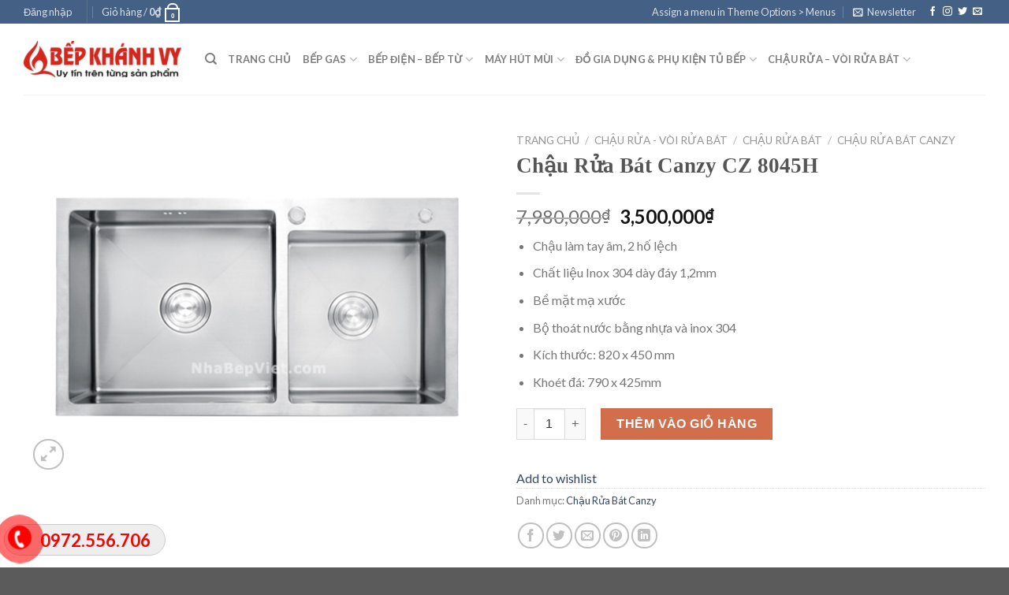

--- FILE ---
content_type: text/html; charset=UTF-8
request_url: https://bepkhanhvy.com/san-pham/chau-rua-bat-canzy-cz-8045h/
body_size: 34557
content:
<!DOCTYPE html>
<!--[if IE 9 ]> <html lang="vi" class="ie9 loading-site no-js"> <![endif]-->
<!--[if IE 8 ]> <html lang="vi" class="ie8 loading-site no-js"> <![endif]-->
<!--[if (gte IE 9)|!(IE)]><!--><html lang="vi" class="loading-site no-js"> <!--<![endif]-->
<head>
	<meta charset="UTF-8" />
	<link rel="profile" href="http://gmpg.org/xfn/11" />
	<link rel="pingback" href="https://bepkhanhvy.com/xmlrpc.php" />

					<script>document.documentElement.className = document.documentElement.className + ' yes-js js_active js'</script>
				<script>(function(html){html.className = html.className.replace(/\bno-js\b/,'js')})(document.documentElement);</script>
<meta name='robots' content='index, follow, max-image-preview:large, max-snippet:-1, max-video-preview:-1' />
<meta name="viewport" content="width=device-width, initial-scale=1, maximum-scale=1" />
	<!-- This site is optimized with the Yoast SEO plugin v20.9 - https://yoast.com/wordpress/plugins/seo/ -->
	<title>Chậu Rửa Bát Canzy CZ 8045H - chính hãng - giá rẻ nhất</title>
	<meta name="description" content="Chậu Rửa Bát Canzy CZ 8045H được phân phối chính hãng tại Bếp Khánh Vy đại lý số 1 về thiết bị nhà bếp. Chúng tôi cam kết giá luôn luôn rẻ nhất..." />
	<link rel="canonical" href="https://bepkhanhvy.com/san-pham/chau-rua-bat-canzy-cz-8045h/" />
	<meta property="og:locale" content="vi_VN" />
	<meta property="og:type" content="article" />
	<meta property="og:title" content="Chậu Rửa Bát Canzy CZ 8045H - chính hãng - giá rẻ nhất" />
	<meta property="og:description" content="Chậu Rửa Bát Canzy CZ 8045H được phân phối chính hãng tại Bếp Khánh Vy đại lý số 1 về thiết bị nhà bếp. Chúng tôi cam kết giá luôn luôn rẻ nhất..." />
	<meta property="og:url" content="https://bepkhanhvy.com/san-pham/chau-rua-bat-canzy-cz-8045h/" />
	<meta property="og:site_name" content="Bếp Khánh Vy" />
	<meta property="article:modified_time" content="2019-10-04T10:13:02+00:00" />
	<meta property="og:image" content="https://bepkhanhvy.com/wp-content/uploads/2019/10/Chau-rua-bat-Canzy-CZ-8045H.jpg" />
	<meta property="og:image:width" content="580" />
	<meta property="og:image:height" content="435" />
	<meta property="og:image:type" content="image/jpeg" />
	<meta name="twitter:card" content="summary_large_image" />
	<meta name="twitter:label1" content="Ước tính thời gian đọc" />
	<meta name="twitter:data1" content="2 phút" />
	<script type="application/ld+json" class="yoast-schema-graph">{"@context":"https://schema.org","@graph":[{"@type":"WebPage","@id":"https://bepkhanhvy.com/san-pham/chau-rua-bat-canzy-cz-8045h/","url":"https://bepkhanhvy.com/san-pham/chau-rua-bat-canzy-cz-8045h/","name":"Chậu Rửa Bát Canzy CZ 8045H - chính hãng - giá rẻ nhất","isPartOf":{"@id":"https://bepkhanhvy.com/#website"},"primaryImageOfPage":{"@id":"https://bepkhanhvy.com/san-pham/chau-rua-bat-canzy-cz-8045h/#primaryimage"},"image":{"@id":"https://bepkhanhvy.com/san-pham/chau-rua-bat-canzy-cz-8045h/#primaryimage"},"thumbnailUrl":"https://bepkhanhvy.com/wp-content/uploads/2019/10/Chau-rua-bat-Canzy-CZ-8045H.jpg","datePublished":"2019-10-04T10:09:45+00:00","dateModified":"2019-10-04T10:13:02+00:00","description":"Chậu Rửa Bát Canzy CZ 8045H được phân phối chính hãng tại Bếp Khánh Vy đại lý số 1 về thiết bị nhà bếp. Chúng tôi cam kết giá luôn luôn rẻ nhất...","breadcrumb":{"@id":"https://bepkhanhvy.com/san-pham/chau-rua-bat-canzy-cz-8045h/#breadcrumb"},"inLanguage":"vi","potentialAction":[{"@type":"ReadAction","target":["https://bepkhanhvy.com/san-pham/chau-rua-bat-canzy-cz-8045h/"]}]},{"@type":"ImageObject","inLanguage":"vi","@id":"https://bepkhanhvy.com/san-pham/chau-rua-bat-canzy-cz-8045h/#primaryimage","url":"https://bepkhanhvy.com/wp-content/uploads/2019/10/Chau-rua-bat-Canzy-CZ-8045H.jpg","contentUrl":"https://bepkhanhvy.com/wp-content/uploads/2019/10/Chau-rua-bat-Canzy-CZ-8045H.jpg","width":580,"height":435,"caption":"Chậu Rửa Bát Canzy CZ 8045H"},{"@type":"BreadcrumbList","@id":"https://bepkhanhvy.com/san-pham/chau-rua-bat-canzy-cz-8045h/#breadcrumb","itemListElement":[{"@type":"ListItem","position":1,"name":"Home","item":"https://bepkhanhvy.com/"},{"@type":"ListItem","position":2,"name":"Cửa hàng","item":"https://bepkhanhvy.com/cua-hang/"},{"@type":"ListItem","position":3,"name":"Chậu Rửa Bát Canzy CZ 8045H"}]},{"@type":"WebSite","@id":"https://bepkhanhvy.com/#website","url":"https://bepkhanhvy.com/","name":"Bếp Khánh Vy","description":"","potentialAction":[{"@type":"SearchAction","target":{"@type":"EntryPoint","urlTemplate":"https://bepkhanhvy.com/?s={search_term_string}"},"query-input":"required name=search_term_string"}],"inLanguage":"vi"}]}</script>
	<!-- / Yoast SEO plugin. -->


<link rel='dns-prefetch' href='//fonts.googleapis.com' />
<link rel="alternate" type="application/rss+xml" title="Dòng thông tin Bếp Khánh Vy &raquo;" href="https://bepkhanhvy.com/feed/" />
<link rel="alternate" type="application/rss+xml" title="Dòng phản hồi Bếp Khánh Vy &raquo;" href="https://bepkhanhvy.com/comments/feed/" />
<link rel="alternate" type="application/rss+xml" title="Bếp Khánh Vy &raquo; Chậu Rửa Bát Canzy CZ 8045H Dòng phản hồi" href="https://bepkhanhvy.com/san-pham/chau-rua-bat-canzy-cz-8045h/feed/" />
<script type="text/javascript">
/* <![CDATA[ */
window._wpemojiSettings = {"baseUrl":"https:\/\/s.w.org\/images\/core\/emoji\/15.0.3\/72x72\/","ext":".png","svgUrl":"https:\/\/s.w.org\/images\/core\/emoji\/15.0.3\/svg\/","svgExt":".svg","source":{"concatemoji":"https:\/\/bepkhanhvy.com\/wp-includes\/js\/wp-emoji-release.min.js?ver=6.5.3"}};
/*! This file is auto-generated */
!function(i,n){var o,s,e;function c(e){try{var t={supportTests:e,timestamp:(new Date).valueOf()};sessionStorage.setItem(o,JSON.stringify(t))}catch(e){}}function p(e,t,n){e.clearRect(0,0,e.canvas.width,e.canvas.height),e.fillText(t,0,0);var t=new Uint32Array(e.getImageData(0,0,e.canvas.width,e.canvas.height).data),r=(e.clearRect(0,0,e.canvas.width,e.canvas.height),e.fillText(n,0,0),new Uint32Array(e.getImageData(0,0,e.canvas.width,e.canvas.height).data));return t.every(function(e,t){return e===r[t]})}function u(e,t,n){switch(t){case"flag":return n(e,"\ud83c\udff3\ufe0f\u200d\u26a7\ufe0f","\ud83c\udff3\ufe0f\u200b\u26a7\ufe0f")?!1:!n(e,"\ud83c\uddfa\ud83c\uddf3","\ud83c\uddfa\u200b\ud83c\uddf3")&&!n(e,"\ud83c\udff4\udb40\udc67\udb40\udc62\udb40\udc65\udb40\udc6e\udb40\udc67\udb40\udc7f","\ud83c\udff4\u200b\udb40\udc67\u200b\udb40\udc62\u200b\udb40\udc65\u200b\udb40\udc6e\u200b\udb40\udc67\u200b\udb40\udc7f");case"emoji":return!n(e,"\ud83d\udc26\u200d\u2b1b","\ud83d\udc26\u200b\u2b1b")}return!1}function f(e,t,n){var r="undefined"!=typeof WorkerGlobalScope&&self instanceof WorkerGlobalScope?new OffscreenCanvas(300,150):i.createElement("canvas"),a=r.getContext("2d",{willReadFrequently:!0}),o=(a.textBaseline="top",a.font="600 32px Arial",{});return e.forEach(function(e){o[e]=t(a,e,n)}),o}function t(e){var t=i.createElement("script");t.src=e,t.defer=!0,i.head.appendChild(t)}"undefined"!=typeof Promise&&(o="wpEmojiSettingsSupports",s=["flag","emoji"],n.supports={everything:!0,everythingExceptFlag:!0},e=new Promise(function(e){i.addEventListener("DOMContentLoaded",e,{once:!0})}),new Promise(function(t){var n=function(){try{var e=JSON.parse(sessionStorage.getItem(o));if("object"==typeof e&&"number"==typeof e.timestamp&&(new Date).valueOf()<e.timestamp+604800&&"object"==typeof e.supportTests)return e.supportTests}catch(e){}return null}();if(!n){if("undefined"!=typeof Worker&&"undefined"!=typeof OffscreenCanvas&&"undefined"!=typeof URL&&URL.createObjectURL&&"undefined"!=typeof Blob)try{var e="postMessage("+f.toString()+"("+[JSON.stringify(s),u.toString(),p.toString()].join(",")+"));",r=new Blob([e],{type:"text/javascript"}),a=new Worker(URL.createObjectURL(r),{name:"wpTestEmojiSupports"});return void(a.onmessage=function(e){c(n=e.data),a.terminate(),t(n)})}catch(e){}c(n=f(s,u,p))}t(n)}).then(function(e){for(var t in e)n.supports[t]=e[t],n.supports.everything=n.supports.everything&&n.supports[t],"flag"!==t&&(n.supports.everythingExceptFlag=n.supports.everythingExceptFlag&&n.supports[t]);n.supports.everythingExceptFlag=n.supports.everythingExceptFlag&&!n.supports.flag,n.DOMReady=!1,n.readyCallback=function(){n.DOMReady=!0}}).then(function(){return e}).then(function(){var e;n.supports.everything||(n.readyCallback(),(e=n.source||{}).concatemoji?t(e.concatemoji):e.wpemoji&&e.twemoji&&(t(e.twemoji),t(e.wpemoji)))}))}((window,document),window._wpemojiSettings);
/* ]]> */
</script>
<link rel='stylesheet' id='dashicons-css' href='https://bepkhanhvy.com/wp-includes/css/dashicons.min.css?ver=6.5.3' type='text/css' media='all' />
<style id='dashicons-inline-css' type='text/css'>
[data-font="Dashicons"]:before {font-family: 'Dashicons' !important;content: attr(data-icon) !important;speak: none !important;font-weight: normal !important;font-variant: normal !important;text-transform: none !important;line-height: 1 !important;font-style: normal !important;-webkit-font-smoothing: antialiased !important;-moz-osx-font-smoothing: grayscale !important;}
</style>
<link rel='stylesheet' id='menu-icons-extra-css' href='https://bepkhanhvy.com/wp-content/plugins/ot-flatsome-vertical-menu/libs/menu-icons/css/extra.min.css?ver=0.12.2' type='text/css' media='all' />
<style id='wp-emoji-styles-inline-css' type='text/css'>

	img.wp-smiley, img.emoji {
		display: inline !important;
		border: none !important;
		box-shadow: none !important;
		height: 1em !important;
		width: 1em !important;
		margin: 0 0.07em !important;
		vertical-align: -0.1em !important;
		background: none !important;
		padding: 0 !important;
	}
</style>
<style id='wp-block-library-inline-css' type='text/css'>
:root{--wp-admin-theme-color:#007cba;--wp-admin-theme-color--rgb:0,124,186;--wp-admin-theme-color-darker-10:#006ba1;--wp-admin-theme-color-darker-10--rgb:0,107,161;--wp-admin-theme-color-darker-20:#005a87;--wp-admin-theme-color-darker-20--rgb:0,90,135;--wp-admin-border-width-focus:2px;--wp-block-synced-color:#7a00df;--wp-block-synced-color--rgb:122,0,223;--wp-bound-block-color:#9747ff}@media (min-resolution:192dpi){:root{--wp-admin-border-width-focus:1.5px}}.wp-element-button{cursor:pointer}:root{--wp--preset--font-size--normal:16px;--wp--preset--font-size--huge:42px}:root .has-very-light-gray-background-color{background-color:#eee}:root .has-very-dark-gray-background-color{background-color:#313131}:root .has-very-light-gray-color{color:#eee}:root .has-very-dark-gray-color{color:#313131}:root .has-vivid-green-cyan-to-vivid-cyan-blue-gradient-background{background:linear-gradient(135deg,#00d084,#0693e3)}:root .has-purple-crush-gradient-background{background:linear-gradient(135deg,#34e2e4,#4721fb 50%,#ab1dfe)}:root .has-hazy-dawn-gradient-background{background:linear-gradient(135deg,#faaca8,#dad0ec)}:root .has-subdued-olive-gradient-background{background:linear-gradient(135deg,#fafae1,#67a671)}:root .has-atomic-cream-gradient-background{background:linear-gradient(135deg,#fdd79a,#004a59)}:root .has-nightshade-gradient-background{background:linear-gradient(135deg,#330968,#31cdcf)}:root .has-midnight-gradient-background{background:linear-gradient(135deg,#020381,#2874fc)}.has-regular-font-size{font-size:1em}.has-larger-font-size{font-size:2.625em}.has-normal-font-size{font-size:var(--wp--preset--font-size--normal)}.has-huge-font-size{font-size:var(--wp--preset--font-size--huge)}.has-text-align-center{text-align:center}.has-text-align-left{text-align:left}.has-text-align-right{text-align:right}#end-resizable-editor-section{display:none}.aligncenter{clear:both}.items-justified-left{justify-content:flex-start}.items-justified-center{justify-content:center}.items-justified-right{justify-content:flex-end}.items-justified-space-between{justify-content:space-between}.screen-reader-text{border:0;clip:rect(1px,1px,1px,1px);-webkit-clip-path:inset(50%);clip-path:inset(50%);height:1px;margin:-1px;overflow:hidden;padding:0;position:absolute;width:1px;word-wrap:normal!important}.screen-reader-text:focus{background-color:#ddd;clip:auto!important;-webkit-clip-path:none;clip-path:none;color:#444;display:block;font-size:1em;height:auto;left:5px;line-height:normal;padding:15px 23px 14px;text-decoration:none;top:5px;width:auto;z-index:100000}html :where(.has-border-color){border-style:solid}html :where([style*=border-top-color]){border-top-style:solid}html :where([style*=border-right-color]){border-right-style:solid}html :where([style*=border-bottom-color]){border-bottom-style:solid}html :where([style*=border-left-color]){border-left-style:solid}html :where([style*=border-width]){border-style:solid}html :where([style*=border-top-width]){border-top-style:solid}html :where([style*=border-right-width]){border-right-style:solid}html :where([style*=border-bottom-width]){border-bottom-style:solid}html :where([style*=border-left-width]){border-left-style:solid}html :where(img[class*=wp-image-]){height:auto;max-width:100%}:where(figure){margin:0 0 1em}html :where(.is-position-sticky){--wp-admin--admin-bar--position-offset:var(--wp-admin--admin-bar--height,0px)}@media screen and (max-width:600px){html :where(.is-position-sticky){--wp-admin--admin-bar--position-offset:0px}}
</style>
<style id='classic-theme-styles-inline-css' type='text/css'>
/*! This file is auto-generated */
.wp-block-button__link{color:#fff;background-color:#32373c;border-radius:9999px;box-shadow:none;text-decoration:none;padding:calc(.667em + 2px) calc(1.333em + 2px);font-size:1.125em}.wp-block-file__button{background:#32373c;color:#fff;text-decoration:none}
</style>
<link rel='stylesheet' id='contact-form-7-css' href='https://bepkhanhvy.com/wp-content/plugins/contact-form-7/includes/css/styles.css?ver=5.7.7' type='text/css' media='all' />
<link rel='stylesheet' id='ot-vertical-menu-css-css' href='https://bepkhanhvy.com/wp-content/plugins/ot-flatsome-vertical-menu/assets/css/style.css?ver=1.2.3' type='text/css' media='all' />
<link rel='stylesheet' id='photoswipe-css' href='https://bepkhanhvy.com/wp-content/plugins/woocommerce/assets/css/photoswipe/photoswipe.min.css?ver=7.8.0' type='text/css' media='all' />
<link rel='stylesheet' id='photoswipe-default-skin-css' href='https://bepkhanhvy.com/wp-content/plugins/woocommerce/assets/css/photoswipe/default-skin/default-skin.min.css?ver=7.8.0' type='text/css' media='all' />
<style id='woocommerce-inline-inline-css' type='text/css'>
.woocommerce form .form-row .required { visibility: visible; }
</style>
<link rel='stylesheet' id='flatsome-woocommerce-wishlist-css' href='https://bepkhanhvy.com/wp-content/themes/flatsome/inc/integrations/wc-yith-wishlist/wishlist.css?ver=3.10.2' type='text/css' media='all' />
<link rel='stylesheet' id='flatsome-main-css' href='https://bepkhanhvy.com/wp-content/themes/flatsome/assets/css/flatsome.css?ver=3.14.2' type='text/css' media='all' />
<style id='flatsome-main-inline-css' type='text/css'>
@font-face {
				font-family: "fl-icons";
				font-display: block;
				src: url(https://bepkhanhvy.com/wp-content/themes/flatsome/assets/css/icons/fl-icons.eot?v=3.14.2);
				src:
					url(https://bepkhanhvy.com/wp-content/themes/flatsome/assets/css/icons/fl-icons.eot#iefix?v=3.14.2) format("embedded-opentype"),
					url(https://bepkhanhvy.com/wp-content/themes/flatsome/assets/css/icons/fl-icons.woff2?v=3.14.2) format("woff2"),
					url(https://bepkhanhvy.com/wp-content/themes/flatsome/assets/css/icons/fl-icons.ttf?v=3.14.2) format("truetype"),
					url(https://bepkhanhvy.com/wp-content/themes/flatsome/assets/css/icons/fl-icons.woff?v=3.14.2) format("woff"),
					url(https://bepkhanhvy.com/wp-content/themes/flatsome/assets/css/icons/fl-icons.svg?v=3.14.2#fl-icons) format("svg");
			}
</style>
<link rel='stylesheet' id='flatsome-shop-css' href='https://bepkhanhvy.com/wp-content/themes/flatsome/assets/css/flatsome-shop.css?ver=3.14.2' type='text/css' media='all' />
<link rel='stylesheet' id='flatsome-style-css' href='https://bepkhanhvy.com/wp-content/themes/flatsome-child/style.css?ver=3.0' type='text/css' media='all' />
<link rel='stylesheet' id='flatsome-googlefonts-css' href='//fonts.googleapis.com/css?family=Lato%3Aregular%2C700%2C400%2C700%7CDancing+Script%3Aregular%2C400&#038;display=swap&#038;ver=3.9' type='text/css' media='all' />
<script type="text/javascript" src="https://bepkhanhvy.com/wp-includes/js/jquery/jquery.min.js?ver=3.7.1" id="jquery-core-js"></script>
<script type="text/javascript" src="https://bepkhanhvy.com/wp-includes/js/jquery/jquery-migrate.min.js?ver=3.4.1" id="jquery-migrate-js"></script>
<link rel="https://api.w.org/" href="https://bepkhanhvy.com/wp-json/" /><link rel="alternate" type="application/json" href="https://bepkhanhvy.com/wp-json/wp/v2/product/6749" /><link rel="EditURI" type="application/rsd+xml" title="RSD" href="https://bepkhanhvy.com/xmlrpc.php?rsd" />
<meta name="generator" content="WordPress 6.5.3" />
<meta name="generator" content="WooCommerce 7.8.0" />
<link rel='shortlink' href='https://bepkhanhvy.com/?p=6749' />
<link rel="alternate" type="application/json+oembed" href="https://bepkhanhvy.com/wp-json/oembed/1.0/embed?url=https%3A%2F%2Fbepkhanhvy.com%2Fsan-pham%2Fchau-rua-bat-canzy-cz-8045h%2F" />
<link rel="alternate" type="text/xml+oembed" href="https://bepkhanhvy.com/wp-json/oembed/1.0/embed?url=https%3A%2F%2Fbepkhanhvy.com%2Fsan-pham%2Fchau-rua-bat-canzy-cz-8045h%2F&#038;format=xml" />
<style>.bg{opacity: 0; transition: opacity 1s; -webkit-transition: opacity 1s;} .bg-loaded{opacity: 1;}</style><!--[if IE]><link rel="stylesheet" type="text/css" href="https://bepkhanhvy.com/wp-content/themes/flatsome/assets/css/ie-fallback.css"><script src="//cdnjs.cloudflare.com/ajax/libs/html5shiv/3.6.1/html5shiv.js"></script><script>var head = document.getElementsByTagName('head')[0],style = document.createElement('style');style.type = 'text/css';style.styleSheet.cssText = ':before,:after{content:none !important';head.appendChild(style);setTimeout(function(){head.removeChild(style);}, 0);</script><script src="https://bepkhanhvy.com/wp-content/themes/flatsome/assets/libs/ie-flexibility.js"></script><![endif]-->	<noscript><style>.woocommerce-product-gallery{ opacity: 1 !important; }</style></noscript>
	<link rel="icon" href="https://bepkhanhvy.com/wp-content/uploads/2016/11/cropped-logo-bepkhanhvy-32x32.jpg" sizes="32x32" />
<link rel="icon" href="https://bepkhanhvy.com/wp-content/uploads/2016/11/cropped-logo-bepkhanhvy-192x192.jpg" sizes="192x192" />
<link rel="apple-touch-icon" href="https://bepkhanhvy.com/wp-content/uploads/2016/11/cropped-logo-bepkhanhvy-180x180.jpg" />
<meta name="msapplication-TileImage" content="https://bepkhanhvy.com/wp-content/uploads/2016/11/cropped-logo-bepkhanhvy-270x270.jpg" />
<style id="custom-css" type="text/css">:root {--primary-color: #446084;}.full-width .ubermenu-nav, .container, .row{max-width: 1250px}.row.row-collapse{max-width: 1220px}.row.row-small{max-width: 1242.5px}.row.row-large{max-width: 1280px}.header-main{height: 90px}#logo img{max-height: 90px}#logo{width:200px;}.header-top{min-height: 30px}.transparent .header-main{height: 90px}.transparent #logo img{max-height: 90px}.has-transparent + .page-title:first-of-type,.has-transparent + #main > .page-title,.has-transparent + #main > div > .page-title,.has-transparent + #main .page-header-wrapper:first-of-type .page-title{padding-top: 120px;}.header.show-on-scroll,.stuck .header-main{height:70px!important}.stuck #logo img{max-height: 70px!important}.header-bottom {background-color: #f1f1f1}@media (max-width: 549px) {.header-main{height: 70px}#logo img{max-height: 70px}}body{font-family:"Lato", sans-serif}body{font-weight: 400}.nav > li > a {font-family:"Lato", sans-serif;}.mobile-sidebar-levels-2 .nav > li > ul > li > a {font-family:"Lato", sans-serif;}.nav > li > a {font-weight: 700;}.mobile-sidebar-levels-2 .nav > li > ul > li > a {font-weight: 700;}h1,h2,h3,h4,h5,h6,.heading-font, .off-canvas-center .nav-sidebar.nav-vertical > li > a{font-family: "Lato", sans-serif;}h1,h2,h3,h4,h5,h6,.heading-font,.banner h1,.banner h2{font-weight: 700;}.alt-font{font-family: "Dancing Script", sans-serif;}.alt-font{font-weight: 400!important;}.shop-page-title.featured-title .title-bg{ background-image: url(https://bepkhanhvy.com/wp-content/uploads/2019/10/Chau-rua-bat-Canzy-CZ-8045H.jpg)!important;}@media screen and (min-width: 550px){.products .box-vertical .box-image{min-width: 0px!important;width: 0px!important;}}.label-new.menu-item > a:after{content:"New";}.label-hot.menu-item > a:after{content:"Hot";}.label-sale.menu-item > a:after{content:"Sale";}.label-popular.menu-item > a:after{content:"Popular";}</style>	<!-- Google tag (gtag.js) -->
    <script async src="https://www.googletagmanager.com/gtag/js?id=AW-372276623"></script>
        <script>
          window.dataLayer = window.dataLayer || [];
          function gtag(){dataLayer.push(arguments);}
          gtag('js', new Date());

          gtag('config', 'AW-372276623');
        </script>
</head>

<body class="product-template-default single single-product postid-6749 theme-flatsome ot-vertical-menu woocommerce woocommerce-page woocommerce-no-js lightbox nav-dropdown-has-arrow nav-dropdown-has-shadow nav-dropdown-has-border">


<a class="skip-link screen-reader-text" href="#main">Skip to content</a>

<div id="wrapper">

	
	<header id="header" class="header has-sticky sticky-jump">
		<div class="header-wrapper">
			<div id="top-bar" class="header-top hide-for-sticky nav-dark">
    <div class="flex-row container">
      <div class="flex-col hide-for-medium flex-left">
          <ul class="nav nav-left medium-nav-center nav-small  nav-divided">
              <li class="account-item has-icon
    "
>

<a href="https://bepkhanhvy.com/tai-khoan/"
    class="nav-top-link nav-top-not-logged-in "
    data-open="#login-form-popup"  >
    <span>
    Đăng nhập      </span>
  
</a>



</li>
<li class="header-divider"></li><li class="cart-item has-icon has-dropdown">

<a href="https://bepkhanhvy.com/gio-hang/" title="Giỏ hàng" class="header-cart-link is-small">


<span class="header-cart-title">
   Giỏ hàng   /      <span class="cart-price"><span class="woocommerce-Price-amount amount"><bdi>0<span class="woocommerce-Price-currencySymbol">&#8363;</span></bdi></span></span>
  </span>

    <span class="cart-icon image-icon">
    <strong>0</strong>
  </span>
  </a>

 <ul class="nav-dropdown nav-dropdown-default">
    <li class="html widget_shopping_cart">
      <div class="widget_shopping_cart_content">
        

	<p class="woocommerce-mini-cart__empty-message">Chưa có sản phẩm trong giỏ hàng.</p>


      </div>
    </li>
     </ul>

</li>
          </ul>
      </div>

      <div class="flex-col hide-for-medium flex-center">
          <ul class="nav nav-center nav-small  nav-divided">
                        </ul>
      </div>

      <div class="flex-col hide-for-medium flex-right">
         <ul class="nav top-bar-nav nav-right nav-small  nav-divided">
              <li><a href="https://bepkhanhvy.com/wp-admin/customize.php?url=https://bepkhanhvy.com/san-pham/chau-rua-bat-canzy-cz-8045h/&autofocus%5Bsection%5D=menu_locations">Assign a menu in Theme Options > Menus</a></li><li class="header-newsletter-item has-icon">

<a href="#header-newsletter-signup" class="tooltip is-small"
  title="Sign up for Newsletter">

      <i class="icon-envelop"></i>
  
      <span class="header-newsletter-title hide-for-medium">
      Newsletter    </span>
  </a>
	<div id="header-newsletter-signup"
	     class="lightbox-by-id lightbox-content mfp-hide lightbox-white "
	     style="max-width:700px ;padding:0px">
		
  <div class="banner has-hover" id="banner-1092212788">
          <div class="banner-inner fill">
        <div class="banner-bg fill" >
            <div class="bg fill bg-fill "></div>
                        <div class="overlay"></div>            
	<div class="is-border is-dashed"
		style="border-color:rgba(255,255,255,.3);border-width:2px 2px 2px 2px;margin:10px;">
	</div>
                    </div>
        <div class="banner-layers container">
            <div class="fill banner-link"></div>               <div id="text-box-883763621" class="text-box banner-layer x10 md-x10 lg-x10 y50 md-y50 lg-y50 res-text">
                     <div data-animate="fadeInUp">           <div class="text-box-content text dark">
              
              <div class="text-inner text-left">
                  <h3 class="uppercase">Sign up for Newsletter</h3><p class="lead">Signup for our newsletter to get notified about sales and new products. Add any text here or remove it.</p><p class="wpcf7-contact-form-not-found"><strong>Error:</strong> Contact form not found.</p>              </div>
           </div>
       </div>                     
<style>
#text-box-883763621 {
  width: 60%;
}
#text-box-883763621 .text-box-content {
  font-size: 100%;
}
@media (min-width:550px) {
  #text-box-883763621 {
    width: 50%;
  }
}
</style>
    </div>
         </div>
      </div>

            
<style>
#banner-1092212788 {
  padding-top: 500px;
}
#banner-1092212788 .bg.bg-loaded {
  background-image: url(https://bepkhanhvy.com/wp-content/themes/flatsome/assets/img/missing.jpg);
}
#banner-1092212788 .overlay {
  background-color: rgba(0,0,0,.4);
}
</style>
  </div>

	</div>
	
	</li>
<li class="html header-social-icons ml-0">
	<div class="social-icons follow-icons" ><a href="http://url" target="_blank" data-label="Facebook" rel="noopener noreferrer nofollow" class="icon plain facebook tooltip" title="Follow on Facebook" aria-label="Follow on Facebook"><i class="icon-facebook" ></i></a><a href="http://url" target="_blank" rel="noopener noreferrer nofollow" data-label="Instagram" class="icon plain  instagram tooltip" title="Follow on Instagram" aria-label="Follow on Instagram"><i class="icon-instagram" ></i></a><a href="http://url" target="_blank" data-label="Twitter" rel="noopener noreferrer nofollow" class="icon plain  twitter tooltip" title="Follow on Twitter" aria-label="Follow on Twitter"><i class="icon-twitter" ></i></a><a href="mailto:your@email" data-label="E-mail" rel="nofollow" class="icon plain  email tooltip" title="Send us an email" aria-label="Send us an email"><i class="icon-envelop" ></i></a></div></li>          </ul>
      </div>

            <div class="flex-col show-for-medium flex-grow">
          <ul class="nav nav-center nav-small mobile-nav  nav-divided">
              <li class="html custom html_topbar_left"><strong class="uppercase">Add anything here or just remove it...</strong></li>          </ul>
      </div>
      
    </div>
</div>
<div id="masthead" class="header-main ">
      <div class="header-inner flex-row container logo-left medium-logo-center" role="navigation">

          <!-- Logo -->
          <div id="logo" class="flex-col logo">
            <!-- Header logo -->
<a href="https://bepkhanhvy.com/" title="Bếp Khánh Vy" rel="home">
    <img width="200" height="90" src="https://bepkhanhvy.com/wp-content/uploads/2018/10/cropped-logo-bepkhanhvy.jpg" class="header_logo header-logo" alt="Bếp Khánh Vy"/><img  width="200" height="90" src="https://bepkhanhvy.com/wp-content/uploads/2018/10/cropped-logo-bepkhanhvy.jpg" class="header-logo-dark" alt="Bếp Khánh Vy"/></a>
          </div>

          <!-- Mobile Left Elements -->
          <div class="flex-col show-for-medium flex-left">
            <ul class="mobile-nav nav nav-left ">
              <li class="nav-icon has-icon">
  		<a href="#" data-open="#main-menu" data-pos="left" data-bg="main-menu-overlay" data-color="" class="is-small" aria-label="Menu" aria-controls="main-menu" aria-expanded="false">
		
		  <i class="icon-menu" ></i>
		  		</a>
	</li>            </ul>
          </div>

          <!-- Left Elements -->
          <div class="flex-col hide-for-medium flex-left
            flex-grow">
            <ul class="header-nav header-nav-main nav nav-left  nav-uppercase" >
              <li class="header-search header-search-dropdown has-icon has-dropdown menu-item-has-children">
		<a href="#" aria-label="Tìm kiếm" class="is-small"><i class="icon-search" ></i></a>
		<ul class="nav-dropdown nav-dropdown-default">
	 	<li class="header-search-form search-form html relative has-icon">
	<div class="header-search-form-wrapper">
		<div class="searchform-wrapper ux-search-box relative is-normal"><form role="search" method="get" class="searchform" action="https://bepkhanhvy.com/">
	<div class="flex-row relative">
						<div class="flex-col flex-grow">
			<label class="screen-reader-text" for="woocommerce-product-search-field-0">Tìm kiếm:</label>
			<input type="search" id="woocommerce-product-search-field-0" class="search-field mb-0" placeholder="Tìm kiếm&hellip;" value="" name="s" />
			<input type="hidden" name="post_type" value="product" />
					</div>
		<div class="flex-col">
			<button type="submit" value="Tìm kiếm" class="ux-search-submit submit-button secondary button icon mb-0" aria-label="Submit">
				<i class="icon-search" ></i>			</button>
		</div>
	</div>
	<div class="live-search-results text-left z-top"></div>
</form>
</div>	</div>
</li>	</ul>
</li>
<li id="menu-item-81" class="menu-item menu-item-type-post_type menu-item-object-page menu-item-home menu-item-81 menu-item-design-default"><a href="https://bepkhanhvy.com/" class="nav-top-link">Trang chủ</a></li>
<li id="menu-item-65" class="menu-item menu-item-type-taxonomy menu-item-object-product_cat menu-item-has-children menu-item-65 menu-item-design-default has-dropdown"><a href="https://bepkhanhvy.com/danh-muc/bep-gas/" class="nav-top-link">Bếp gas<i class="icon-angle-down" ></i></a>
<ul class="sub-menu nav-dropdown nav-dropdown-default">
	<li id="menu-item-66" class="menu-item menu-item-type-taxonomy menu-item-object-product_cat menu-item-has-children menu-item-66 nav-dropdown-col"><a href="https://bepkhanhvy.com/danh-muc/bep-gas/bep-gas-am/">Bếp gas âm</a>
	<ul class="sub-menu nav-column nav-dropdown-default">
		<li id="menu-item-67" class="menu-item menu-item-type-taxonomy menu-item-object-product_cat menu-item-67"><a href="https://bepkhanhvy.com/danh-muc/bep-gas/bep-gas-am/bep-gas-am-apex/">Bếp gas âm Apex</a></li>
		<li id="menu-item-4094" class="menu-item menu-item-type-taxonomy menu-item-object-product_cat menu-item-4094"><a href="https://bepkhanhvy.com/danh-muc/bep-gas/bep-gas-am/bep-gas-am-arber/">Bếp gas âm Arber</a></li>
		<li id="menu-item-4095" class="menu-item menu-item-type-taxonomy menu-item-object-product_cat menu-item-4095"><a href="https://bepkhanhvy.com/danh-muc/bep-gas/bep-gas-am/bep-gas-am-blueger/">Bếp gas âm Blueger</a></li>
		<li id="menu-item-112" class="menu-item menu-item-type-taxonomy menu-item-object-product_cat menu-item-112"><a href="https://bepkhanhvy.com/danh-muc/bep-gas/bep-gas-am/bep-gas-am-binova/">Bếp gas âm Binova</a></li>
		<li id="menu-item-113" class="menu-item menu-item-type-taxonomy menu-item-object-product_cat menu-item-113"><a href="https://bepkhanhvy.com/danh-muc/bep-gas/bep-gas-am/bep-gas-am-canzy/">Bếp gas âm Canzy</a></li>
		<li id="menu-item-3422" class="menu-item menu-item-type-taxonomy menu-item-object-product_cat menu-item-3422"><a href="https://bepkhanhvy.com/danh-muc/bep-gas/bep-gas-am/bep-gas-am-chefs/">Bếp gas âm Chefs</a></li>
		<li id="menu-item-909" class="menu-item menu-item-type-taxonomy menu-item-object-product_cat menu-item-909"><a href="https://bepkhanhvy.com/danh-muc/bep-gas/bep-gas-am/bep-gas-am-eurosun/">Bếp gas âm EuroSun</a></li>
		<li id="menu-item-1716" class="menu-item menu-item-type-taxonomy menu-item-object-product_cat menu-item-1716"><a href="https://bepkhanhvy.com/danh-muc/bep-gas/bep-gas-am/bep-gas-am-fandi/">Bếp gas âm Fandi</a></li>
		<li id="menu-item-114" class="menu-item menu-item-type-taxonomy menu-item-object-product_cat menu-item-114"><a href="https://bepkhanhvy.com/danh-muc/bep-gas/bep-gas-am/bep-gas-am-faster/">Bếp gas âm Faster</a></li>
		<li id="menu-item-12446" class="menu-item menu-item-type-taxonomy menu-item-object-product_cat menu-item-12446"><a href="https://bepkhanhvy.com/danh-muc/bep-gas/bep-gas-am/bep-gas-am-giovani/">Bếp gas âm Giovani</a></li>
		<li id="menu-item-115" class="menu-item menu-item-type-taxonomy menu-item-object-product_cat menu-item-115"><a href="https://bepkhanhvy.com/danh-muc/bep-gas/bep-gas-am/bep-gas-am-grasso/">Bếp gas âm Grasso</a></li>
		<li id="menu-item-10120" class="menu-item menu-item-type-taxonomy menu-item-object-product_cat menu-item-10120"><a href="https://bepkhanhvy.com/danh-muc/bep-gas/bep-gas-am/bep-gas-am-kocher/">Bếp gas âm Kocher</a></li>
		<li id="menu-item-3755" class="menu-item menu-item-type-taxonomy menu-item-object-product_cat menu-item-3755"><a href="https://bepkhanhvy.com/danh-muc/bep-gas/bep-gas-am/bep-gas-am-latino/">Bếp gas âm Latino</a></li>
		<li id="menu-item-1936" class="menu-item menu-item-type-taxonomy menu-item-object-product_cat menu-item-1936"><a href="https://bepkhanhvy.com/danh-muc/bep-gas/bep-gas-am/bep-gas-am-sakura/">Bếp gas âm Sakura</a></li>
		<li id="menu-item-116" class="menu-item menu-item-type-taxonomy menu-item-object-product_cat menu-item-116"><a href="https://bepkhanhvy.com/danh-muc/bep-gas/bep-gas-am/bep-gas-am-sevilla/">Bếp gas âm Sevilla</a></li>
		<li id="menu-item-68" class="menu-item menu-item-type-taxonomy menu-item-object-product_cat menu-item-68"><a href="https://bepkhanhvy.com/danh-muc/bep-gas/bep-gas-am/bep-gas-am-sunhouse/">Bếp gas âm Sunhouse</a></li>
		<li id="menu-item-400" class="menu-item menu-item-type-taxonomy menu-item-object-product_cat menu-item-400"><a href="https://bepkhanhvy.com/danh-muc/bep-gas/bep-gas-am/bep-gas-am-rinnai/">Bếp gas âm Rinnai</a></li>
		<li id="menu-item-69" class="menu-item menu-item-type-taxonomy menu-item-object-product_cat menu-item-69"><a href="https://bepkhanhvy.com/danh-muc/bep-gas/bep-gas-am/bep-gas-am-taka/">Bếp gas âm Taka</a></li>
	</ul>
</li>
	<li id="menu-item-123" class="menu-item menu-item-type-taxonomy menu-item-object-product_cat menu-item-has-children menu-item-123 nav-dropdown-col"><a href="https://bepkhanhvy.com/danh-muc/bep-gas/bep-gas-duong/">Bếp gas dương</a>
	<ul class="sub-menu nav-column nav-dropdown-default">
		<li id="menu-item-117" class="menu-item menu-item-type-taxonomy menu-item-object-product_cat menu-item-117"><a href="https://bepkhanhvy.com/danh-muc/bep-gas/bep-gas-duong/bep-gas-duong-goldsun/">Bếp gas dương Goldsun</a></li>
		<li id="menu-item-118" class="menu-item menu-item-type-taxonomy menu-item-object-product_cat menu-item-118"><a href="https://bepkhanhvy.com/danh-muc/bep-gas/bep-gas-duong/bep-gas-duong-namilux/">Bếp gas dương Namilux</a></li>
		<li id="menu-item-119" class="menu-item menu-item-type-taxonomy menu-item-object-product_cat menu-item-119"><a href="https://bepkhanhvy.com/danh-muc/bep-gas/bep-gas-duong/bep-gas-duong-paloma/">Bếp gas dương Paloma</a></li>
		<li id="menu-item-120" class="menu-item menu-item-type-taxonomy menu-item-object-product_cat menu-item-120"><a href="https://bepkhanhvy.com/danh-muc/bep-gas/bep-gas-duong/bep-gas-duong-rinnai/">Bếp gas dương Rinnai</a></li>
		<li id="menu-item-121" class="menu-item menu-item-type-taxonomy menu-item-object-product_cat menu-item-121"><a href="https://bepkhanhvy.com/danh-muc/bep-gas/bep-gas-duong/bep-gas-duong-sunhouse/">Bếp gas dương Sunhouse</a></li>
		<li id="menu-item-122" class="menu-item menu-item-type-taxonomy menu-item-object-product_cat menu-item-122"><a href="https://bepkhanhvy.com/danh-muc/bep-gas/bep-gas-duong/bep-gas-duong-taka/">Bếp gas dương Taka</a></li>
	</ul>
</li>
	<li id="menu-item-124" class="menu-item menu-item-type-taxonomy menu-item-object-product_cat menu-item-has-children menu-item-124 nav-dropdown-col"><a href="https://bepkhanhvy.com/danh-muc/bep-gas/bep-gas-hong-ngoai/">Bếp gas hồng ngoại</a>
	<ul class="sub-menu nav-column nav-dropdown-default">
		<li id="menu-item-125" class="menu-item menu-item-type-taxonomy menu-item-object-product_cat menu-item-125"><a href="https://bepkhanhvy.com/danh-muc/bep-gas/bep-gas-hong-ngoai/bep-gas-hong-ngoai-taka/">Bếp gas hồng ngoại Taka</a></li>
		<li id="menu-item-126" class="menu-item menu-item-type-taxonomy menu-item-object-product_cat menu-item-126"><a href="https://bepkhanhvy.com/danh-muc/bep-gas/bep-gas-hong-ngoai/bep-gas-hong-ngoai-teko/">Bếp gas hồng ngoại Teko</a></li>
	</ul>
</li>
</ul>
</li>
<li id="menu-item-60" class="menu-item menu-item-type-taxonomy menu-item-object-product_cat menu-item-has-children menu-item-60 menu-item-design-default has-dropdown"><a href="https://bepkhanhvy.com/danh-muc/bep-dien-bep-tu/" class="nav-top-link">Bếp điện &#8211; Bếp từ<i class="icon-angle-down" ></i></a>
<ul class="sub-menu nav-dropdown nav-dropdown-default">
	<li id="menu-item-62" class="menu-item menu-item-type-taxonomy menu-item-object-product_cat menu-item-has-children menu-item-62 nav-dropdown-col"><a href="https://bepkhanhvy.com/danh-muc/bep-dien-bep-tu/bep-dien-hong-ngoai/">Bếp điện hồng ngoại</a>
	<ul class="sub-menu nav-column nav-dropdown-default">
		<li id="menu-item-93" class="menu-item menu-item-type-taxonomy menu-item-object-product_cat menu-item-93"><a href="https://bepkhanhvy.com/danh-muc/bep-dien-bep-tu/bep-dien-hong-ngoai/bep-hong-ngoai-bosh/">Bếp hồng ngoại Bosh</a></li>
		<li id="menu-item-94" class="menu-item menu-item-type-taxonomy menu-item-object-product_cat menu-item-94"><a href="https://bepkhanhvy.com/danh-muc/bep-dien-bep-tu/bep-dien-hong-ngoai/bep-hong-ngoai-cazny/">Bếp hồng ngoại Cazny</a></li>
		<li id="menu-item-906" class="menu-item menu-item-type-taxonomy menu-item-object-product_cat menu-item-906"><a href="https://bepkhanhvy.com/danh-muc/bep-dien-bep-tu/bep-dien-hong-ngoai/bep-dien-hong-ngoai-eurosun/">Bếp điện hồng ngoại EuroSun</a></li>
		<li id="menu-item-457" class="menu-item menu-item-type-taxonomy menu-item-object-product_cat menu-item-457"><a href="https://bepkhanhvy.com/danh-muc/bep-dien-bep-tu/bep-dien-hong-ngoai/bep-dien-hong-ngoai-chefs/">Bếp điện hồng ngoại Chefs</a></li>
		<li id="menu-item-95" class="menu-item menu-item-type-taxonomy menu-item-object-product_cat menu-item-95"><a href="https://bepkhanhvy.com/danh-muc/bep-dien-bep-tu/bep-dien-hong-ngoai/bep-hong-ngoai-faster/">Bếp hồng ngoại Faster</a></li>
		<li id="menu-item-1714" class="menu-item menu-item-type-taxonomy menu-item-object-product_cat menu-item-1714"><a href="https://bepkhanhvy.com/danh-muc/bep-dien-bep-tu/bep-dien-hong-ngoai/bep-hong-ngoai-fandi/">Bếp hồng ngoại Fandi</a></li>
		<li id="menu-item-96" class="menu-item menu-item-type-taxonomy menu-item-object-product_cat menu-item-96"><a href="https://bepkhanhvy.com/danh-muc/bep-dien-bep-tu/bep-dien-hong-ngoai/bep-hong-ngoai-feuer/">Bếp hồng ngoại Feuer</a></li>
		<li id="menu-item-97" class="menu-item menu-item-type-taxonomy menu-item-object-product_cat menu-item-97"><a href="https://bepkhanhvy.com/danh-muc/bep-dien-bep-tu/bep-dien-hong-ngoai/bep-hong-ngoai-sevilla/">Bếp hồng ngoại Sevilla</a></li>
		<li id="menu-item-98" class="menu-item menu-item-type-taxonomy menu-item-object-product_cat menu-item-98"><a href="https://bepkhanhvy.com/danh-muc/bep-dien-bep-tu/bep-dien-hong-ngoai/bep-hong-ngoai-sunhouse/">Bếp hồng ngoại Sunhouse</a></li>
		<li id="menu-item-1282" class="menu-item menu-item-type-taxonomy menu-item-object-product_cat menu-item-1282"><a href="https://bepkhanhvy.com/danh-muc/bep-dien-bep-tu/bep-dien-hong-ngoai/bep-hong-ngoai-latino/">Bếp hồng ngoại Latino</a></li>
		<li id="menu-item-954" class="menu-item menu-item-type-taxonomy menu-item-object-product_cat menu-item-954"><a href="https://bepkhanhvy.com/danh-muc/bep-dien-bep-tu/bep-dien-hong-ngoai/bep-hong-ngoai-cata/">Bếp hồng ngoại Cata</a></li>
		<li id="menu-item-955" class="menu-item menu-item-type-taxonomy menu-item-object-product_cat menu-item-955"><a href="https://bepkhanhvy.com/danh-muc/bep-dien-bep-tu/bep-dien-hong-ngoai/bep-hong-ngoai-fagor/">Bếp hồng ngoại Fagor</a></li>
		<li id="menu-item-956" class="menu-item menu-item-type-taxonomy menu-item-object-product_cat menu-item-956"><a href="https://bepkhanhvy.com/danh-muc/bep-dien-bep-tu/bep-dien-hong-ngoai/bep-hong-ngoai-teka/">Bếp hồng ngoại Teka</a></li>
		<li id="menu-item-99" class="menu-item menu-item-type-taxonomy menu-item-object-product_cat menu-item-99"><a href="https://bepkhanhvy.com/danh-muc/bep-dien-bep-tu/bep-dien-hong-ngoai/bep-hong-ngoai-taka/">Bếp hồng ngoại Taka</a></li>
		<li id="menu-item-1730" class="menu-item menu-item-type-taxonomy menu-item-object-product_cat menu-item-1730"><a href="https://bepkhanhvy.com/danh-muc/bep-dien-bep-tu/bep-dien-hong-ngoai/bep-hong-ngoai-kucy/">Bếp hồng ngoại Kucy</a></li>
		<li id="menu-item-1731" class="menu-item menu-item-type-taxonomy menu-item-object-product_cat menu-item-1731"><a href="https://bepkhanhvy.com/danh-muc/bep-dien-bep-tu/bep-dien-hong-ngoai/bep-hong-ngoai-romal/">Bếp hồng ngoại Romal</a></li>
		<li id="menu-item-1732" class="menu-item menu-item-type-taxonomy menu-item-object-product_cat menu-item-1732"><a href="https://bepkhanhvy.com/danh-muc/bep-dien-bep-tu/bep-dien-hong-ngoai/bep-hong-ngoai-zegu/">Bếp hồng ngoại Zegu</a></li>
	</ul>
</li>
	<li id="menu-item-64" class="menu-item menu-item-type-taxonomy menu-item-object-product_cat menu-item-has-children menu-item-64 nav-dropdown-col"><a href="https://bepkhanhvy.com/danh-muc/bep-dien-bep-tu/bep-tu/">Bếp từ</a>
	<ul class="sub-menu nav-column nav-dropdown-default">
		<li id="menu-item-4099" class="menu-item menu-item-type-taxonomy menu-item-object-product_cat menu-item-4099"><a href="https://bepkhanhvy.com/danh-muc/bep-dien-bep-tu/bep-tu/bep-tu-arber/">Bếp từ Arber</a></li>
		<li id="menu-item-8716" class="menu-item menu-item-type-taxonomy menu-item-object-product_cat menu-item-8716"><a href="https://bepkhanhvy.com/danh-muc/bep-dien-bep-tu/bep-tu/bep-tu-bauer/">Bếp từ Bauer</a></li>
		<li id="menu-item-29369" class="menu-item menu-item-type-taxonomy menu-item-object-product_cat menu-item-29369"><a href="https://bepkhanhvy.com/danh-muc/bep-dien-bep-tu/bep-tu/bep-tu-binova/">Bếp Từ Binova</a></li>
		<li id="menu-item-4100" class="menu-item menu-item-type-taxonomy menu-item-object-product_cat menu-item-4100"><a href="https://bepkhanhvy.com/danh-muc/bep-dien-bep-tu/bep-tu/bep-tu-blueger/">Bếp từ Blueger</a></li>
		<li id="menu-item-100" class="menu-item menu-item-type-taxonomy menu-item-object-product_cat menu-item-100"><a href="https://bepkhanhvy.com/danh-muc/bep-dien-bep-tu/bep-tu/bep-tu-canzy/">Bếp từ Canzy</a></li>
		<li id="menu-item-960" class="menu-item menu-item-type-taxonomy menu-item-object-product_cat menu-item-960"><a href="https://bepkhanhvy.com/danh-muc/bep-dien-bep-tu/bep-tu/bep-tu-cata/">Bếp từ Cata</a></li>
		<li id="menu-item-459" class="menu-item menu-item-type-taxonomy menu-item-object-product_cat menu-item-459"><a href="https://bepkhanhvy.com/danh-muc/bep-dien-bep-tu/bep-tu/bep-tu-chefs/">Bếp từ Chefs</a></li>
		<li id="menu-item-908" class="menu-item menu-item-type-taxonomy menu-item-object-product_cat menu-item-908"><a href="https://bepkhanhvy.com/danh-muc/bep-dien-bep-tu/bep-tu/bep-tu-eurosun/">Bếp từ EuroSun</a></li>
		<li id="menu-item-101" class="menu-item menu-item-type-taxonomy menu-item-object-product_cat menu-item-101"><a href="https://bepkhanhvy.com/danh-muc/bep-dien-bep-tu/bep-tu/bep-tu-feuer/">Bếp từ Feuer</a></li>
		<li id="menu-item-951" class="menu-item menu-item-type-taxonomy menu-item-object-product_cat menu-item-951"><a href="https://bepkhanhvy.com/danh-muc/bep-dien-bep-tu/bep-tu/bep-tu-faster/">Bếp từ Faster</a></li>
		<li id="menu-item-1713" class="menu-item menu-item-type-taxonomy menu-item-object-product_cat menu-item-1713"><a href="https://bepkhanhvy.com/danh-muc/bep-dien-bep-tu/bep-tu/bep-tu-fandi/">Bếp từ Fandi</a></li>
		<li id="menu-item-961" class="menu-item menu-item-type-taxonomy menu-item-object-product_cat menu-item-961"><a href="https://bepkhanhvy.com/danh-muc/bep-dien-bep-tu/bep-tu/bep-tu-fagor/">Bếp từ Fagor</a></li>
		<li id="menu-item-12447" class="menu-item menu-item-type-taxonomy menu-item-object-product_cat menu-item-12447"><a href="https://bepkhanhvy.com/danh-muc/bep-dien-bep-tu/bep-tu/bep-tu-giovani/">Bếp từ Giovani</a></li>
		<li id="menu-item-102" class="menu-item menu-item-type-taxonomy menu-item-object-product_cat menu-item-102"><a href="https://bepkhanhvy.com/danh-muc/bep-dien-bep-tu/bep-tu/bep-tu-grasso/">Bếp từ Grasso</a></li>
		<li id="menu-item-1937" class="menu-item menu-item-type-taxonomy menu-item-object-product_cat menu-item-1937"><a href="https://bepkhanhvy.com/danh-muc/bep-dien-bep-tu/bep-tu/bep-tu-goldsun/">Bếp từ Goldsun</a></li>
		<li id="menu-item-10121" class="menu-item menu-item-type-taxonomy menu-item-object-product_cat menu-item-10121"><a href="https://bepkhanhvy.com/danh-muc/bep-dien-bep-tu/bep-tu/bep-tu-kocher/">Bếp từ Kocher</a></li>
		<li id="menu-item-1733" class="menu-item menu-item-type-taxonomy menu-item-object-product_cat menu-item-1733"><a href="https://bepkhanhvy.com/danh-muc/bep-dien-bep-tu/bep-tu/bep-tu-kucy/">Bếp từ Kucy</a></li>
		<li id="menu-item-948" class="menu-item menu-item-type-taxonomy menu-item-object-product_cat menu-item-948"><a href="https://bepkhanhvy.com/danh-muc/bep-dien-bep-tu/bep-tu/bep-tu-latino/">Bếp từ Latino</a></li>
		<li id="menu-item-28231" class="menu-item menu-item-type-taxonomy menu-item-object-product_cat menu-item-28231"><a href="https://bepkhanhvy.com/danh-muc/bep-dien-bep-tu/bep-tu/bep-tu-malloca/">Bếp từ Malloca</a></li>
		<li id="menu-item-4101" class="menu-item menu-item-type-taxonomy menu-item-object-product_cat menu-item-4101"><a href="https://bepkhanhvy.com/danh-muc/bep-dien-bep-tu/bep-tu/bep-tu-napoliz/">Bếp từ Napoliz</a></li>
		<li id="menu-item-103" class="menu-item menu-item-type-taxonomy menu-item-object-product_cat menu-item-103"><a href="https://bepkhanhvy.com/danh-muc/bep-dien-bep-tu/bep-tu/bep-tu-sevilla/">Bếp từ Sevilla</a></li>
		<li id="menu-item-4747" class="menu-item menu-item-type-taxonomy menu-item-object-product_cat menu-item-4747"><a href="https://bepkhanhvy.com/danh-muc/bep-dien-bep-tu/bep-tu/bep-tu-spelier/">Bếp Từ Spelier</a></li>
		<li id="menu-item-1837" class="menu-item menu-item-type-taxonomy menu-item-object-product_cat menu-item-1837"><a href="https://bepkhanhvy.com/danh-muc/bep-dien-bep-tu/bep-tu/bep-tu-sunhouse/">Bếp từ Sunhouse</a></li>
		<li id="menu-item-104" class="menu-item menu-item-type-taxonomy menu-item-object-product_cat menu-item-104"><a href="https://bepkhanhvy.com/danh-muc/bep-dien-bep-tu/bep-tu/bep-tu-taka/">Bếp từ Taka</a></li>
		<li id="menu-item-962" class="menu-item menu-item-type-taxonomy menu-item-object-product_cat menu-item-962"><a href="https://bepkhanhvy.com/danh-muc/bep-dien-bep-tu/bep-tu/bep-tu-teka/">Bếp từ Teka</a></li>
		<li id="menu-item-1734" class="menu-item menu-item-type-taxonomy menu-item-object-product_cat menu-item-1734"><a href="https://bepkhanhvy.com/danh-muc/bep-dien-bep-tu/bep-tu/bep-tu-romal/">Bếp từ Romal</a></li>
		<li id="menu-item-1735" class="menu-item menu-item-type-taxonomy menu-item-object-product_cat menu-item-1735"><a href="https://bepkhanhvy.com/danh-muc/bep-dien-bep-tu/bep-tu/bep-tu-zegu/">Bếp từ Zegu</a></li>
		<li id="menu-item-25677" class="menu-item menu-item-type-taxonomy menu-item-object-product_cat menu-item-25677"><a href="https://bepkhanhvy.com/danh-muc/bep-dien-bep-tu/bep-tu/bep-tu-zemmer/">Bếp từ Zemmer</a></li>
	</ul>
</li>
	<li id="menu-item-63" class="menu-item menu-item-type-taxonomy menu-item-object-product_cat menu-item-has-children menu-item-63 nav-dropdown-col"><a href="https://bepkhanhvy.com/danh-muc/bep-dien-bep-tu/bep-dien-tu/">Bếp điện từ</a>
	<ul class="sub-menu nav-column nav-dropdown-default">
		<li id="menu-item-1806" class="menu-item menu-item-type-taxonomy menu-item-object-product_cat menu-item-1806"><a href="https://bepkhanhvy.com/danh-muc/bep-dien-bep-tu/bep-dien-tu/bep-dien-tu-aeg/">Bếp điện từ AEG</a></li>
		<li id="menu-item-4091" class="menu-item menu-item-type-taxonomy menu-item-object-product_cat menu-item-4091"><a href="https://bepkhanhvy.com/danh-muc/bep-dien-bep-tu/bep-dien-tu/bep-dien-tu-arber/">Bếp điện từ Arber</a></li>
		<li id="menu-item-8715" class="menu-item menu-item-type-taxonomy menu-item-object-product_cat menu-item-8715"><a href="https://bepkhanhvy.com/danh-muc/bep-dien-bep-tu/bep-dien-tu/bep-dien-tu-bauer/">Bếp điện từ Bauer</a></li>
		<li id="menu-item-4092" class="menu-item menu-item-type-taxonomy menu-item-object-product_cat menu-item-4092"><a href="https://bepkhanhvy.com/danh-muc/bep-dien-bep-tu/bep-dien-tu/bep-dien-tu-blueger/">Bếp điện từ Blueger</a></li>
		<li id="menu-item-1816" class="menu-item menu-item-type-taxonomy menu-item-object-product_cat menu-item-1816"><a href="https://bepkhanhvy.com/danh-muc/bep-dien-bep-tu/bep-dien-tu/bep-dien-tu-bosch/">Bếp điện từ Bosch</a></li>
		<li id="menu-item-105" class="menu-item menu-item-type-taxonomy menu-item-object-product_cat menu-item-105"><a href="https://bepkhanhvy.com/danh-muc/bep-dien-bep-tu/bep-dien-tu/bep-dien-tu-canzy/">Bếp điện từ Canzy</a></li>
		<li id="menu-item-458" class="menu-item menu-item-type-taxonomy menu-item-object-product_cat menu-item-458"><a href="https://bepkhanhvy.com/danh-muc/bep-dien-bep-tu/bep-dien-tu/bep-dien-tu-chefs/">Bếp điện từ Chefs</a></li>
		<li id="menu-item-957" class="menu-item menu-item-type-taxonomy menu-item-object-product_cat menu-item-957"><a href="https://bepkhanhvy.com/danh-muc/bep-dien-bep-tu/bep-dien-tu/bep-dien-tu-cata/">Bếp điện từ Cata</a></li>
		<li id="menu-item-907" class="menu-item menu-item-type-taxonomy menu-item-object-product_cat menu-item-907"><a href="https://bepkhanhvy.com/danh-muc/bep-dien-bep-tu/bep-dien-tu/bep-dien-tu-eurosun/">Bếp điện từ EuroSun</a></li>
		<li id="menu-item-106" class="menu-item menu-item-type-taxonomy menu-item-object-product_cat menu-item-106"><a href="https://bepkhanhvy.com/danh-muc/bep-dien-bep-tu/bep-dien-tu/bep-dien-tu-faster/">Bếp điện từ Faster</a></li>
		<li id="menu-item-1715" class="menu-item menu-item-type-taxonomy menu-item-object-product_cat menu-item-1715"><a href="https://bepkhanhvy.com/danh-muc/bep-dien-bep-tu/bep-dien-tu/bep-dien-tu-fandi/">Bếp điện từ Fandi</a></li>
		<li id="menu-item-107" class="menu-item menu-item-type-taxonomy menu-item-object-product_cat menu-item-107"><a href="https://bepkhanhvy.com/danh-muc/bep-dien-bep-tu/bep-dien-tu/bep-dien-tu-feuer/">Bếp điện từ Feuer</a></li>
		<li id="menu-item-958" class="menu-item menu-item-type-taxonomy menu-item-object-product_cat menu-item-958"><a href="https://bepkhanhvy.com/danh-muc/bep-dien-bep-tu/bep-dien-tu/bep-dien-tu-fagor/">Bếp điện từ Fagor</a></li>
		<li id="menu-item-12445" class="menu-item menu-item-type-taxonomy menu-item-object-product_cat menu-item-12445"><a href="https://bepkhanhvy.com/danh-muc/bep-dien-bep-tu/bep-dien-tu/bep-dien-tu-giovani/">Bếp điện từ Giovani</a></li>
		<li id="menu-item-5156" class="menu-item menu-item-type-taxonomy menu-item-object-product_cat menu-item-5156"><a href="https://bepkhanhvy.com/danh-muc/bep-dien-bep-tu/bep-dien-tu/bep-dien-tu-grasso/">Bếp điện từ Grasso</a></li>
		<li id="menu-item-10119" class="menu-item menu-item-type-taxonomy menu-item-object-product_cat menu-item-10119"><a href="https://bepkhanhvy.com/danh-muc/bep-dien-bep-tu/bep-dien-tu/bep-dien-tu-kocher/">Bếp điện từ Kocher</a></li>
		<li id="menu-item-1283" class="menu-item menu-item-type-taxonomy menu-item-object-product_cat menu-item-1283"><a href="https://bepkhanhvy.com/danh-muc/bep-dien-bep-tu/bep-dien-tu/bep-dien-tu-latino/">Bếp điện từ Latino</a></li>
		<li id="menu-item-28285" class="menu-item menu-item-type-taxonomy menu-item-object-product_cat menu-item-28285"><a href="https://bepkhanhvy.com/danh-muc/bep-dien-bep-tu/bep-dien-tu/bep-dien-tu-malloca/">Bếp điện từ Malloca</a></li>
		<li id="menu-item-4093" class="menu-item menu-item-type-taxonomy menu-item-object-product_cat menu-item-4093"><a href="https://bepkhanhvy.com/danh-muc/bep-dien-bep-tu/bep-dien-tu/bep-dien-tu-napoliz/">Bếp điện từ Napoliz</a></li>
		<li id="menu-item-27711" class="menu-item menu-item-type-taxonomy menu-item-object-product_cat menu-item-27711"><a href="https://bepkhanhvy.com/danh-muc/bep-dien-bep-tu/bep-dien-tu/bep-dien-tu-smaragd/">Bếp Điện Từ Smaragd</a></li>
		<li id="menu-item-108" class="menu-item menu-item-type-taxonomy menu-item-object-product_cat menu-item-108"><a href="https://bepkhanhvy.com/danh-muc/bep-dien-bep-tu/bep-dien-tu/bep-dien-tu-sevilla/">Bếp điện từ Sevilla</a></li>
		<li id="menu-item-4746" class="menu-item menu-item-type-taxonomy menu-item-object-product_cat menu-item-4746"><a href="https://bepkhanhvy.com/danh-muc/bep-dien-bep-tu/bep-dien-tu/bep-dien-tu-spelier/">Bếp điện từ Spelier</a></li>
		<li id="menu-item-109" class="menu-item menu-item-type-taxonomy menu-item-object-product_cat menu-item-109"><a href="https://bepkhanhvy.com/danh-muc/bep-dien-bep-tu/bep-dien-tu/bep-dien-tu-sunhouse/">Bếp điện từ Sunhouse</a></li>
		<li id="menu-item-1727" class="menu-item menu-item-type-taxonomy menu-item-object-product_cat menu-item-1727"><a href="https://bepkhanhvy.com/danh-muc/bep-dien-bep-tu/bep-dien-tu/bep-dien-tu-kucy/">Bếp điện từ Kucy</a></li>
		<li id="menu-item-1729" class="menu-item menu-item-type-taxonomy menu-item-object-product_cat menu-item-1729"><a href="https://bepkhanhvy.com/danh-muc/bep-dien-bep-tu/bep-dien-tu/bep-dien-tu-zegu/">Bếp điện từ Zegu</a></li>
		<li id="menu-item-1728" class="menu-item menu-item-type-taxonomy menu-item-object-product_cat menu-item-1728"><a href="https://bepkhanhvy.com/danh-muc/bep-dien-bep-tu/bep-dien-tu/bep-dien-tu-romal/">Bếp điện từ Romal</a></li>
		<li id="menu-item-110" class="menu-item menu-item-type-taxonomy menu-item-object-product_cat menu-item-110"><a href="https://bepkhanhvy.com/danh-muc/bep-dien-bep-tu/bep-dien-tu/bep-dien-tu-taka/">Bếp điện từ Taka</a></li>
		<li id="menu-item-959" class="menu-item menu-item-type-taxonomy menu-item-object-product_cat menu-item-959"><a href="https://bepkhanhvy.com/danh-muc/bep-dien-bep-tu/bep-dien-tu/bep-dien-tu-teka/">Bếp điện từ Teka</a></li>
		<li id="menu-item-25676" class="menu-item menu-item-type-taxonomy menu-item-object-product_cat menu-item-25676"><a href="https://bepkhanhvy.com/danh-muc/bep-dien-bep-tu/bep-dien-tu/bep-dien-tu-zemmer/">Bếp điện từ Zemmer</a></li>
	</ul>
</li>
	<li id="menu-item-61" class="menu-item menu-item-type-taxonomy menu-item-object-product_cat menu-item-61"><a href="https://bepkhanhvy.com/danh-muc/bep-dien-bep-tu/bep-domino/">Bếp domino</a></li>
</ul>
</li>
<li id="menu-item-73" class="menu-item menu-item-type-taxonomy menu-item-object-product_cat menu-item-has-children menu-item-73 menu-item-design-default has-dropdown"><a href="https://bepkhanhvy.com/danh-muc/may-hut-mui/" class="nav-top-link">Máy hút mùi<i class="icon-angle-down" ></i></a>
<ul class="sub-menu nav-dropdown nav-dropdown-default">
	<li id="menu-item-4098" class="menu-item menu-item-type-taxonomy menu-item-object-product_cat menu-item-4098"><a href="https://bepkhanhvy.com/danh-muc/may-hut-mui/may-hut-mui-arber/">Máy hút mùi Arber</a></li>
	<li id="menu-item-8718" class="menu-item menu-item-type-taxonomy menu-item-object-product_cat menu-item-8718"><a href="https://bepkhanhvy.com/danh-muc/may-hut-mui/may-hut-mui-bauer/">Máy hút mùi Bauer</a></li>
	<li id="menu-item-4096" class="menu-item menu-item-type-taxonomy menu-item-object-product_cat menu-item-4096"><a href="https://bepkhanhvy.com/danh-muc/may-hut-mui/may-hut-mui-blueger/">Máy hút mùi Blueger</a></li>
	<li id="menu-item-1284" class="menu-item menu-item-type-taxonomy menu-item-object-product_cat menu-item-1284"><a href="https://bepkhanhvy.com/danh-muc/may-hut-mui/may-hut-mui-latino/">Máy hút mùi Latino</a></li>
	<li id="menu-item-74" class="menu-item menu-item-type-taxonomy menu-item-object-product_cat menu-item-74"><a href="https://bepkhanhvy.com/danh-muc/may-hut-mui/may-hut-mui-binova/">Máy hút mùi Binova</a></li>
	<li id="menu-item-75" class="menu-item menu-item-type-taxonomy menu-item-object-product_cat menu-item-75"><a href="https://bepkhanhvy.com/danh-muc/may-hut-mui/may-hut-mui-canzy/">Máy hút mùi Canzy</a></li>
	<li id="menu-item-4229" class="menu-item menu-item-type-taxonomy menu-item-object-product_cat menu-item-4229"><a href="https://bepkhanhvy.com/danh-muc/may-hut-mui/may-hut-mui-cata/">Máy hút mùi Cata</a></li>
	<li id="menu-item-952" class="menu-item menu-item-type-taxonomy menu-item-object-product_cat menu-item-952"><a href="https://bepkhanhvy.com/danh-muc/may-hut-mui/may-hut-mui-eurosun/">Máy hút mùi EuroSun</a></li>
	<li id="menu-item-76" class="menu-item menu-item-type-taxonomy menu-item-object-product_cat menu-item-76"><a href="https://bepkhanhvy.com/danh-muc/may-hut-mui/may-hut-mui-fandi/">Máy hút mùi Fandi</a></li>
	<li id="menu-item-77" class="menu-item menu-item-type-taxonomy menu-item-object-product_cat menu-item-77"><a href="https://bepkhanhvy.com/danh-muc/may-hut-mui/may-hut-mui-faster/">Máy hút mùi Faster</a></li>
	<li id="menu-item-12450" class="menu-item menu-item-type-taxonomy menu-item-object-product_cat menu-item-12450"><a href="https://bepkhanhvy.com/danh-muc/may-hut-mui/may-hut-mui-giovani/">Máy hút mùi Giovani</a></li>
	<li id="menu-item-1317" class="menu-item menu-item-type-taxonomy menu-item-object-product_cat menu-item-1317"><a href="https://bepkhanhvy.com/danh-muc/may-hut-mui/may-hut-mui-grasso/">Máy hút mùi Grasso</a></li>
	<li id="menu-item-4115" class="menu-item menu-item-type-taxonomy menu-item-object-product_cat menu-item-4115"><a href="https://bepkhanhvy.com/danh-muc/may-hut-mui/may-hut-mui-hafele/">Máy hút mùi Hafele</a></li>
	<li id="menu-item-10122" class="menu-item menu-item-type-taxonomy menu-item-object-product_cat menu-item-10122"><a href="https://bepkhanhvy.com/danh-muc/may-hut-mui/may-hut-mui-kocher/">Máy hút mùi Kocher</a></li>
	<li id="menu-item-1737" class="menu-item menu-item-type-taxonomy menu-item-object-product_cat menu-item-1737"><a href="https://bepkhanhvy.com/danh-muc/may-hut-mui/may-hut-mui-kucy/">Máy hút mùi Kucy</a></li>
	<li id="menu-item-4097" class="menu-item menu-item-type-taxonomy menu-item-object-product_cat menu-item-4097"><a href="https://bepkhanhvy.com/danh-muc/may-hut-mui/may-hut-mui-napoliz/">Máy hút mùi Napoliz</a></li>
	<li id="menu-item-27736" class="menu-item menu-item-type-taxonomy menu-item-object-product_cat menu-item-27736"><a href="https://bepkhanhvy.com/danh-muc/may-hut-mui/may-hut-mui-smaragd/">Máy hút mùi Smaragd</a></li>
	<li id="menu-item-78" class="menu-item menu-item-type-taxonomy menu-item-object-product_cat menu-item-78"><a href="https://bepkhanhvy.com/danh-muc/may-hut-mui/may-hut-mui-sevilla/">Máy hút mùi Sevilla</a></li>
	<li id="menu-item-4748" class="menu-item menu-item-type-taxonomy menu-item-object-product_cat menu-item-4748"><a href="https://bepkhanhvy.com/danh-muc/may-hut-mui/may-hut-mui-spelier/">Máy Hút Mùi Spelier</a></li>
	<li id="menu-item-79" class="menu-item menu-item-type-taxonomy menu-item-object-product_cat menu-item-79"><a href="https://bepkhanhvy.com/danh-muc/may-hut-mui/may-hut-mui-sunhouse/">Máy hút mùi Sunhouse</a></li>
	<li id="menu-item-1344" class="menu-item menu-item-type-taxonomy menu-item-object-product_cat menu-item-1344"><a href="https://bepkhanhvy.com/danh-muc/may-hut-mui/may-hut-mui-teka/">Máy hút mùi Teka</a></li>
	<li id="menu-item-80" class="menu-item menu-item-type-taxonomy menu-item-object-product_cat menu-item-80"><a href="https://bepkhanhvy.com/danh-muc/may-hut-mui/may-hut-mui-taka/">Máy hút mùi Taka</a></li>
	<li id="menu-item-1738" class="menu-item menu-item-type-taxonomy menu-item-object-product_cat menu-item-1738"><a href="https://bepkhanhvy.com/danh-muc/may-hut-mui/may-hut-mui-romal/">Máy hút mùi Romal</a></li>
	<li id="menu-item-953" class="menu-item menu-item-type-taxonomy menu-item-object-product_cat menu-item-953"><a href="https://bepkhanhvy.com/danh-muc/may-hut-mui/may-hut-mui-rinnai/">Máy hút mùi Rinnai</a></li>
	<li id="menu-item-1739" class="menu-item menu-item-type-taxonomy menu-item-object-product_cat menu-item-1739"><a href="https://bepkhanhvy.com/danh-muc/may-hut-mui/may-hut-mui-zegu/">Máy hút mùi Zegu</a></li>
	<li id="menu-item-25678" class="menu-item menu-item-type-taxonomy menu-item-object-product_cat menu-item-25678"><a href="https://bepkhanhvy.com/danh-muc/may-hut-mui/may-hut-mui-zemmer/">Máy hút mùi Zemmer</a></li>
</ul>
</li>
<li id="menu-item-8379" class="menu-item menu-item-type-taxonomy menu-item-object-product_cat menu-item-has-children menu-item-8379 menu-item-design-default has-dropdown"><a href="https://bepkhanhvy.com/danh-muc/do-gia-dung-phu-kien-tu-bep/" class="nav-top-link">Đồ gia dụng &amp; Phụ kiện tủ bếp<i class="icon-angle-down" ></i></a>
<ul class="sub-menu nav-dropdown nav-dropdown-default">
	<li id="menu-item-6741" class="menu-item menu-item-type-taxonomy menu-item-object-product_cat menu-item-has-children menu-item-6741 nav-dropdown-col"><a href="https://bepkhanhvy.com/danh-muc/do-gia-dung-phu-kien-tu-bep/may-rua-bat/">Máy Rửa Bát</a>
	<ul class="sub-menu nav-column nav-dropdown-default">
		<li id="menu-item-13252" class="menu-item menu-item-type-taxonomy menu-item-object-product_cat menu-item-13252"><a href="https://bepkhanhvy.com/danh-muc/do-gia-dung-phu-kien-tu-bep/may-rua-bat/may-rua-bat-bosch/">Máy rửa bát Bosch</a></li>
		<li id="menu-item-28791" class="menu-item menu-item-type-taxonomy menu-item-object-product_cat menu-item-28791"><a href="https://bepkhanhvy.com/danh-muc/do-gia-dung-phu-kien-tu-bep/may-rua-bat/may-rua-bat-chefs/">Máy Rửa Bát Chefs</a></li>
		<li id="menu-item-28790" class="menu-item menu-item-type-taxonomy menu-item-object-product_cat menu-item-28790"><a href="https://bepkhanhvy.com/danh-muc/do-gia-dung-phu-kien-tu-bep/may-rua-bat/may-rua-bat-canzy/">Máy Rửa Bát Canzy</a></li>
		<li id="menu-item-28792" class="menu-item menu-item-type-taxonomy menu-item-object-product_cat menu-item-28792"><a href="https://bepkhanhvy.com/danh-muc/do-gia-dung-phu-kien-tu-bep/may-rua-bat/may-rua-bat-eurosun/">Máy Rửa Bát Eurosun</a></li>
		<li id="menu-item-28793" class="menu-item menu-item-type-taxonomy menu-item-object-product_cat menu-item-28793"><a href="https://bepkhanhvy.com/danh-muc/do-gia-dung-phu-kien-tu-bep/may-rua-bat/may-rua-bat-faster/">Máy rửa bát Faster</a></li>
		<li id="menu-item-29068" class="menu-item menu-item-type-taxonomy menu-item-object-product_cat menu-item-29068"><a href="https://bepkhanhvy.com/danh-muc/do-gia-dung-phu-kien-tu-bep/may-rua-bat/may-rua-bat-fandi/">Máy Rửa Bát Fandi</a></li>
		<li id="menu-item-28794" class="menu-item menu-item-type-taxonomy menu-item-object-product_cat menu-item-28794"><a href="https://bepkhanhvy.com/danh-muc/do-gia-dung-phu-kien-tu-bep/may-rua-bat/may-rua-bat-hafele/">Máy Rửa Bát Hafele</a></li>
		<li id="menu-item-28795" class="menu-item menu-item-type-taxonomy menu-item-object-product_cat menu-item-28795"><a href="https://bepkhanhvy.com/danh-muc/do-gia-dung-phu-kien-tu-bep/may-rua-bat/may-rua-bat-spelier/">Máy rửa bát Spelier</a></li>
		<li id="menu-item-29069" class="menu-item menu-item-type-taxonomy menu-item-object-product_cat menu-item-29069"><a href="https://bepkhanhvy.com/danh-muc/do-gia-dung-phu-kien-tu-bep/may-rua-bat/may-rua-bat-sevilla/">Máy Rửa Bát Sevilla</a></li>
		<li id="menu-item-28796" class="menu-item menu-item-type-taxonomy menu-item-object-product_cat menu-item-28796"><a href="https://bepkhanhvy.com/danh-muc/do-gia-dung-phu-kien-tu-bep/may-rua-bat/may-rua-bat-texgio/">Máy rửa bát Texgio</a></li>
		<li id="menu-item-29070" class="menu-item menu-item-type-taxonomy menu-item-object-product_cat menu-item-29070"><a href="https://bepkhanhvy.com/danh-muc/do-gia-dung-phu-kien-tu-bep/may-rua-bat/may-rua-bat-zemmer/">Máy Rửa Bát Zemmer</a></li>
	</ul>
</li>
	<li id="menu-item-25679" class="menu-item menu-item-type-taxonomy menu-item-object-product_cat menu-item-25679"><a href="https://bepkhanhvy.com/danh-muc/do-gia-dung-phu-kien-tu-bep/noi-chien-khong-dau/">Nồi chiên không dầu</a></li>
	<li id="menu-item-4230" class="menu-item menu-item-type-taxonomy menu-item-object-product_cat menu-item-4230"><a href="https://bepkhanhvy.com/danh-muc/do-gia-dung-phu-kien-tu-bep/bo-noi-inox-day-tu/">Bộ nồi inox đáy từ</a></li>
	<li id="menu-item-71" class="menu-item menu-item-type-taxonomy menu-item-object-product_cat menu-item-71"><a href="https://bepkhanhvy.com/danh-muc/do-gia-dung-phu-kien-tu-bep/may-say-bat/">Máy sấy bát</a></li>
	<li id="menu-item-4405" class="menu-item menu-item-type-taxonomy menu-item-object-product_cat menu-item-has-children menu-item-4405 nav-dropdown-col"><a href="https://bepkhanhvy.com/danh-muc/do-gia-dung-phu-kien-tu-bep/lo-nuong/">Lò Nướng</a>
	<ul class="sub-menu nav-column nav-dropdown-default">
		<li id="menu-item-4407" class="menu-item menu-item-type-taxonomy menu-item-object-product_cat menu-item-4407"><a href="https://bepkhanhvy.com/danh-muc/do-gia-dung-phu-kien-tu-bep/lo-nuong/lo-nuong-canzy/">Lò Nướng Canzy</a></li>
		<li id="menu-item-27614" class="menu-item menu-item-type-taxonomy menu-item-object-product_cat menu-item-27614"><a href="https://bepkhanhvy.com/danh-muc/do-gia-dung-phu-kien-tu-bep/lo-nuong/lo-nuong-cata/">Lò Nướng Cata</a></li>
		<li id="menu-item-4406" class="menu-item menu-item-type-taxonomy menu-item-object-product_cat menu-item-4406"><a href="https://bepkhanhvy.com/danh-muc/do-gia-dung-phu-kien-tu-bep/lo-nuong/lo-nuong-bosch/">Lò Nướng Bosch</a></li>
		<li id="menu-item-4411" class="menu-item menu-item-type-taxonomy menu-item-object-product_cat menu-item-4411"><a href="https://bepkhanhvy.com/danh-muc/do-gia-dung-phu-kien-tu-bep/lo-nuong/lo-nuong-chefs/">Lò Nướng Chefs</a></li>
		<li id="menu-item-12449" class="menu-item menu-item-type-taxonomy menu-item-object-product_cat menu-item-12449"><a href="https://bepkhanhvy.com/danh-muc/do-gia-dung-phu-kien-tu-bep/lo-nuong/lo-nuong-giovani/">Lò nướng Giovani</a></li>
		<li id="menu-item-4749" class="menu-item menu-item-type-taxonomy menu-item-object-product_cat menu-item-4749"><a href="https://bepkhanhvy.com/danh-muc/do-gia-dung-phu-kien-tu-bep/lo-nuong/lo-nuong-spelier/">Lò Nướng Spelier</a></li>
	</ul>
</li>
	<li id="menu-item-1694" class="menu-item menu-item-type-taxonomy menu-item-object-product_cat menu-item-1694"><a href="https://bepkhanhvy.com/danh-muc/do-gia-dung-phu-kien-tu-bep/mau-tu-bep-dep/">Mẫu tủ bếp đẹp</a></li>
	<li id="menu-item-25680" class="menu-item menu-item-type-taxonomy menu-item-object-product_cat menu-item-has-children menu-item-25680 nav-dropdown-col"><a href="https://bepkhanhvy.com/danh-muc/do-gia-dung-phu-kien-tu-bep/may-loc-nuoc/">Máy lọc nước</a>
	<ul class="sub-menu nav-column nav-dropdown-default">
		<li id="menu-item-25681" class="menu-item menu-item-type-taxonomy menu-item-object-product_cat menu-item-25681"><a href="https://bepkhanhvy.com/danh-muc/do-gia-dung-phu-kien-tu-bep/may-loc-nuoc/may-loc-nuoc-aosmith/">Máy Lọc Nước Aosmith</a></li>
		<li id="menu-item-25682" class="menu-item menu-item-type-taxonomy menu-item-object-product_cat menu-item-25682"><a href="https://bepkhanhvy.com/danh-muc/do-gia-dung-phu-kien-tu-bep/may-loc-nuoc/may-loc-nuoc-kangaroo/">Máy lọc nước Kangaroo</a></li>
		<li id="menu-item-25683" class="menu-item menu-item-type-taxonomy menu-item-object-product_cat menu-item-25683"><a href="https://bepkhanhvy.com/danh-muc/do-gia-dung-phu-kien-tu-bep/may-loc-nuoc/may-loc-nuoc-karofi/">Máy lọc nước Karofi</a></li>
	</ul>
</li>
	<li id="menu-item-4309" class="menu-item menu-item-type-taxonomy menu-item-object-product_cat menu-item-4309"><a href="https://bepkhanhvy.com/danh-muc/do-gia-dung-phu-kien-tu-bep/quat-dieu-hoa/">Quạt điều hòa</a></li>
	<li id="menu-item-8369" class="menu-item menu-item-type-taxonomy menu-item-object-product_cat menu-item-has-children menu-item-8369 nav-dropdown-col"><a href="https://bepkhanhvy.com/danh-muc/do-gia-dung-phu-kien-tu-bep/phu-kien-tu-bep/">Phụ kiện Tủ Bếp</a>
	<ul class="sub-menu nav-column nav-dropdown-default">
		<li id="menu-item-8368" class="menu-item menu-item-type-taxonomy menu-item-object-product_cat menu-item-8368"><a href="https://bepkhanhvy.com/danh-muc/do-gia-dung-phu-kien-tu-bep/phu-kien-tu-bep/ban-le/">Bản Lề</a></li>
		<li id="menu-item-8370" class="menu-item menu-item-type-taxonomy menu-item-object-product_cat menu-item-8370"><a href="https://bepkhanhvy.com/danh-muc/do-gia-dung-phu-kien-tu-bep/phu-kien-tu-bep/gia-bat-nang-ha-di-dong/">Giá bát nâng hạ, di động</a></li>
		<li id="menu-item-8371" class="menu-item menu-item-type-taxonomy menu-item-object-product_cat menu-item-8371"><a href="https://bepkhanhvy.com/danh-muc/do-gia-dung-phu-kien-tu-bep/phu-kien-tu-bep/gia-chai-lo-dao-thot-gia-vi/">Giá chai lọ, Dao thớt, Gia Vị</a></li>
		<li id="menu-item-8372" class="menu-item menu-item-type-taxonomy menu-item-object-product_cat menu-item-8372"><a href="https://bepkhanhvy.com/danh-muc/do-gia-dung-phu-kien-tu-bep/phu-kien-tu-bep/gia-goc-xoay-lien-hoan/">Giá Góc Xoay Liên Hoàn</a></li>
		<li id="menu-item-8373" class="menu-item menu-item-type-taxonomy menu-item-object-product_cat menu-item-8373"><a href="https://bepkhanhvy.com/danh-muc/do-gia-dung-phu-kien-tu-bep/phu-kien-tu-bep/gia-xoong-noi-bat-dia/">Giá xoong nồi, bát đĩa</a></li>
		<li id="menu-item-8374" class="menu-item menu-item-type-taxonomy menu-item-object-product_cat menu-item-8374"><a href="https://bepkhanhvy.com/danh-muc/do-gia-dung-phu-kien-tu-bep/phu-kien-tu-bep/he-gia-tu-kho/">Hệ Giá Tủ Kho</a></li>
		<li id="menu-item-8375" class="menu-item menu-item-type-taxonomy menu-item-object-product_cat menu-item-8375"><a href="https://bepkhanhvy.com/danh-muc/do-gia-dung-phu-kien-tu-bep/phu-kien-tu-bep/khay-chia-trong-ngan-keo/">Khay chia trong ngăn kéo</a></li>
		<li id="menu-item-8376" class="menu-item menu-item-type-taxonomy menu-item-object-product_cat menu-item-8376"><a href="https://bepkhanhvy.com/danh-muc/do-gia-dung-phu-kien-tu-bep/phu-kien-tu-bep/tay-nam-tu-bep/">Tay Nắm Tủ Bếp</a></li>
		<li id="menu-item-8377" class="menu-item menu-item-type-taxonomy menu-item-object-product_cat menu-item-8377"><a href="https://bepkhanhvy.com/danh-muc/do-gia-dung-phu-kien-tu-bep/phu-kien-tu-bep/tay-nang-canh-tu/">Tay nâng cánh tủ</a></li>
		<li id="menu-item-8378" class="menu-item menu-item-type-taxonomy menu-item-object-product_cat menu-item-8378"><a href="https://bepkhanhvy.com/danh-muc/do-gia-dung-phu-kien-tu-bep/phu-kien-tu-bep/thung-rac-tu-gao/">Thùng rác, Tủ gạo</a></li>
	</ul>
</li>
	<li id="menu-item-28861" class="menu-item menu-item-type-taxonomy menu-item-object-product_cat menu-item-has-children menu-item-28861 nav-dropdown-col"><a href="https://bepkhanhvy.com/danh-muc/ghe-massage/">Ghế Massage</a>
	<ul class="sub-menu nav-column nav-dropdown-default">
		<li id="menu-item-28862" class="menu-item menu-item-type-taxonomy menu-item-object-product_cat menu-item-28862"><a href="https://bepkhanhvy.com/danh-muc/ghe-massage/ghe-massage-okinawa/">Ghế Massage Okinawa</a></li>
	</ul>
</li>
</ul>
</li>
<li id="menu-item-4511" class="menu-item menu-item-type-taxonomy menu-item-object-product_cat current-product-ancestor menu-item-has-children menu-item-4511 menu-item-design-default has-dropdown"><a href="https://bepkhanhvy.com/danh-muc/chau-rua-voi-rua-bat/" class="nav-top-link">Chậu rửa &#8211; Vòi rửa bát<i class="icon-angle-down" ></i></a>
<ul class="sub-menu nav-dropdown nav-dropdown-default">
	<li id="menu-item-4512" class="menu-item menu-item-type-taxonomy menu-item-object-product_cat current-product-ancestor menu-item-has-children menu-item-4512 nav-dropdown-col"><a href="https://bepkhanhvy.com/danh-muc/chau-rua-voi-rua-bat/chau-rua-bat/">Chậu rửa bát</a>
	<ul class="sub-menu nav-column nav-dropdown-default">
		<li id="menu-item-27613" class="menu-item menu-item-type-taxonomy menu-item-object-product_cat menu-item-27613"><a href="https://bepkhanhvy.com/danh-muc/chau-rua-voi-rua-bat/chau-rua-bat/chau-rua-bat-cata/">Chậu rửa bát Cata</a></li>
		<li id="menu-item-8717" class="menu-item menu-item-type-taxonomy menu-item-object-product_cat menu-item-8717"><a href="https://bepkhanhvy.com/danh-muc/chau-rua-voi-rua-bat/chau-rua-bat/chau-rua-bat-bauer/">Chậu Rửa Bát Bauer</a></li>
		<li id="menu-item-4517" class="menu-item menu-item-type-taxonomy menu-item-object-product_cat menu-item-4517"><a href="https://bepkhanhvy.com/danh-muc/chau-rua-voi-rua-bat/chau-rua-bat/chau-rua-bat-fandi/">Chậu Rửa Bát Fandi</a></li>
		<li id="menu-item-12448" class="menu-item menu-item-type-taxonomy menu-item-object-product_cat menu-item-12448"><a href="https://bepkhanhvy.com/danh-muc/chau-rua-voi-rua-bat/chau-rua-bat/chau-rua-bat-giovani/">Chậu Rửa Bát Giovani</a></li>
		<li id="menu-item-4513" class="menu-item menu-item-type-taxonomy menu-item-object-product_cat menu-item-4513"><a href="https://bepkhanhvy.com/danh-muc/chau-rua-voi-rua-bat/chau-rua-bat/chau-rua-bat-roslerer/">Chậu Rửa Bát Roslerer</a></li>
		<li id="menu-item-18548" class="menu-item menu-item-type-taxonomy menu-item-object-product_cat menu-item-18548"><a href="https://bepkhanhvy.com/danh-muc/chau-rua-voi-rua-bat/chau-rua-bat/chau-rua-bat-teka/">Chậu Rửa Bát Teka</a></li>
	</ul>
</li>
	<li id="menu-item-4518" class="menu-item menu-item-type-taxonomy menu-item-object-product_cat menu-item-has-children menu-item-4518 nav-dropdown-col"><a href="https://bepkhanhvy.com/danh-muc/chau-rua-voi-rua-bat/voi-rua-bat/">Vòi rửa bát</a>
	<ul class="sub-menu nav-column nav-dropdown-default">
		<li id="menu-item-8719" class="menu-item menu-item-type-taxonomy menu-item-object-product_cat menu-item-8719"><a href="https://bepkhanhvy.com/danh-muc/chau-rua-voi-rua-bat/voi-rua-bat/voi-rua-bat-bauer/">Vòi rửa bát Bauer</a></li>
		<li id="menu-item-27675" class="menu-item menu-item-type-taxonomy menu-item-object-product_cat menu-item-27675"><a href="https://bepkhanhvy.com/danh-muc/chau-rua-voi-rua-bat/voi-rua-bat/voi-rua-bat-fandi/">Vòi Rửa Bát Fandi</a></li>
		<li id="menu-item-12451" class="menu-item menu-item-type-taxonomy menu-item-object-product_cat menu-item-12451"><a href="https://bepkhanhvy.com/danh-muc/chau-rua-voi-rua-bat/voi-rua-bat/voi-rua-bat-giovani/">Vòi rửa bát Giovani</a></li>
		<li id="menu-item-4520" class="menu-item menu-item-type-taxonomy menu-item-object-product_cat menu-item-4520"><a href="https://bepkhanhvy.com/danh-muc/chau-rua-voi-rua-bat/voi-rua-bat/voi-rua-bat-roslerer/">Vòi Rửa Bát Roslerer</a></li>
	</ul>
</li>
</ul>
</li>
            </ul>
          </div>

          <!-- Right Elements -->
          <div class="flex-col hide-for-medium flex-right">
            <ul class="header-nav header-nav-main nav nav-right  nav-uppercase">
                          </ul>
          </div>

          <!-- Mobile Right Elements -->
          <div class="flex-col show-for-medium flex-right">
            <ul class="mobile-nav nav nav-right ">
              <li class="cart-item has-icon">

      <a href="https://bepkhanhvy.com/gio-hang/" class="header-cart-link off-canvas-toggle nav-top-link is-small" data-open="#cart-popup" data-class="off-canvas-cart" title="Giỏ hàng" data-pos="right">
  
    <span class="cart-icon image-icon">
    <strong>0</strong>
  </span>
  </a>


  <!-- Cart Sidebar Popup -->
  <div id="cart-popup" class="mfp-hide widget_shopping_cart">
  <div class="cart-popup-inner inner-padding">
      <div class="cart-popup-title text-center">
          <h4 class="uppercase">Giỏ hàng</h4>
          <div class="is-divider"></div>
      </div>
      <div class="widget_shopping_cart_content">
          

	<p class="woocommerce-mini-cart__empty-message">Chưa có sản phẩm trong giỏ hàng.</p>


      </div>
             <div class="cart-sidebar-content relative"></div>  </div>
  </div>

</li>
            </ul>
          </div>

      </div>
     
            <div class="container"><div class="top-divider full-width"></div></div>
      </div>
<div class="header-bg-container fill"><div class="header-bg-image fill"></div><div class="header-bg-color fill"></div></div>		</div>
	</header>

	
	<main id="main" class="">

	<div class="shop-container">
		
			<div class="container">
	<div class="woocommerce-notices-wrapper"></div></div>
<div id="product-6749" class="product type-product post-6749 status-publish first instock product_cat-chau-rua-bat-canzy has-post-thumbnail sale downloadable shipping-taxable purchasable product-type-simple">
	<div class="product-container">
  <div class="product-main">
    <div class="row content-row mb-0">

    	<div class="product-gallery large-6 col">
    	
<div class="product-images relative mb-half has-hover woocommerce-product-gallery woocommerce-product-gallery--with-images woocommerce-product-gallery--columns-4 images" data-columns="4">

  <div class="badge-container is-larger absolute left top z-1">
		<div class="callout badge badge-circle"><div class="badge-inner secondary on-sale"><span class="onsale">Giảm giá!</span></div></div>
</div>

  <div class="image-tools absolute top show-on-hover right z-3">
    		<div class="wishlist-icon">
			<button class="wishlist-button button is-outline circle icon" aria-label="Wishlist">
				<i class="icon-heart" ></i>			</button>
			<div class="wishlist-popup dark">
				
<div
	class="yith-wcwl-add-to-wishlist add-to-wishlist-6749  wishlist-fragment on-first-load"
	data-fragment-ref="6749"
	data-fragment-options="{&quot;base_url&quot;:&quot;&quot;,&quot;in_default_wishlist&quot;:false,&quot;is_single&quot;:true,&quot;show_exists&quot;:false,&quot;product_id&quot;:6749,&quot;parent_product_id&quot;:6749,&quot;product_type&quot;:&quot;simple&quot;,&quot;show_view&quot;:true,&quot;browse_wishlist_text&quot;:&quot;Browse wishlist&quot;,&quot;already_in_wishslist_text&quot;:&quot;The product is already in your wishlist!&quot;,&quot;product_added_text&quot;:&quot;Product added!&quot;,&quot;heading_icon&quot;:&quot;fa-heart-o&quot;,&quot;available_multi_wishlist&quot;:false,&quot;disable_wishlist&quot;:false,&quot;show_count&quot;:false,&quot;ajax_loading&quot;:false,&quot;loop_position&quot;:&quot;after_add_to_cart&quot;,&quot;item&quot;:&quot;add_to_wishlist&quot;}"
>
			
			<!-- ADD TO WISHLIST -->
			
<div class="yith-wcwl-add-button">
		<a
		href="?add_to_wishlist=6749&#038;_wpnonce=78fab59522"
		class="add_to_wishlist single_add_to_wishlist"
		data-product-id="6749"
		data-product-type="simple"
		data-original-product-id="6749"
		data-title="Add to wishlist"
		rel="nofollow"
	>
		<i class="yith-wcwl-icon fa fa-heart-o"></i>		<span>Add to wishlist</span>
	</a>
</div>

			<!-- COUNT TEXT -->
			
			</div>
			</div>
		</div>
		  </div>

  <figure class="woocommerce-product-gallery__wrapper product-gallery-slider slider slider-nav-small mb-half"
        data-flickity-options='{
                "cellAlign": "center",
                "wrapAround": true,
                "autoPlay": false,
                "prevNextButtons":true,
                "adaptiveHeight": true,
                "imagesLoaded": true,
                "lazyLoad": 1,
                "dragThreshold" : 15,
                "pageDots": false,
                "rightToLeft": false       }'>
    <div data-thumb="https://bepkhanhvy.com/wp-content/uploads/2019/10/Chau-rua-bat-Canzy-CZ-8045H.jpg" class="woocommerce-product-gallery__image slide first"><a href="https://bepkhanhvy.com/wp-content/uploads/2019/10/Chau-rua-bat-Canzy-CZ-8045H.jpg"><img width="580" height="435" src="https://bepkhanhvy.com/wp-content/uploads/2019/10/Chau-rua-bat-Canzy-CZ-8045H.jpg" class="wp-post-image skip-lazy" alt="Chậu Rửa Bát Canzy CZ 8045H" title="Chau-rua-bat-Canzy-CZ-8045H" data-caption="" data-src="https://bepkhanhvy.com/wp-content/uploads/2019/10/Chau-rua-bat-Canzy-CZ-8045H.jpg" data-large_image="https://bepkhanhvy.com/wp-content/uploads/2019/10/Chau-rua-bat-Canzy-CZ-8045H.jpg" data-large_image_width="580" data-large_image_height="435" decoding="async" fetchpriority="high" /></a></div>  </figure>

  <div class="image-tools absolute bottom left z-3">
        <a href="#product-zoom" class="zoom-button button is-outline circle icon tooltip hide-for-small" title="Zoom">
      <i class="icon-expand" ></i>    </a>
   </div>
</div>

    	</div>

    	<div class="product-info summary col-fit col entry-summary product-summary">

    		<nav class="woocommerce-breadcrumb breadcrumbs uppercase"><a href="https://bepkhanhvy.com">Trang chủ</a> <span class="divider">&#47;</span> <a href="https://bepkhanhvy.com/danh-muc/chau-rua-voi-rua-bat/">Chậu rửa - Vòi rửa bát</a> <span class="divider">&#47;</span> <a href="https://bepkhanhvy.com/danh-muc/chau-rua-voi-rua-bat/chau-rua-bat/">Chậu rửa bát</a> <span class="divider">&#47;</span> <a href="https://bepkhanhvy.com/danh-muc/chau-rua-voi-rua-bat/chau-rua-bat/chau-rua-bat-canzy/">Chậu Rửa Bát Canzy</a></nav><h1 class="product-title product_title entry-title">
	Chậu Rửa Bát Canzy CZ 8045H</h1>

	<div class="is-divider small"></div>
<ul class="next-prev-thumbs is-small show-for-medium">         <li class="prod-dropdown has-dropdown">
               <a href="https://bepkhanhvy.com/san-pham/chau-rua-bat-canzy-cz-8245hb/"  rel="next" class="button icon is-outline circle">
                  <i class="icon-angle-left" ></i>              </a>
              <div class="nav-dropdown">
                <a title="Chậu Rửa Bát Canzy CZ 8245HB" href="https://bepkhanhvy.com/san-pham/chau-rua-bat-canzy-cz-8245hb/">
                <img width="100" height="100" src="https://bepkhanhvy.com/wp-content/uploads/2019/10/chau_rua_bat_canzy_cz_8045_hb-100x100.jpg" class="attachment-woocommerce_gallery_thumbnail size-woocommerce_gallery_thumbnail wp-post-image" alt="Chậu Rửa Bát Canzy CZ 8245HB" decoding="async" /></a>
              </div>
          </li>
               <li class="prod-dropdown has-dropdown">
               <a href="https://bepkhanhvy.com/san-pham/chau-rua-bat-canzy-cz-8245knt/" rel="next" class="button icon is-outline circle">
                  <i class="icon-angle-right" ></i>              </a>
              <div class="nav-dropdown">
                  <a title="Chậu Rửa Bát Canzy CZ 8245KNT" href="https://bepkhanhvy.com/san-pham/chau-rua-bat-canzy-cz-8245knt/">
                  <img width="100" height="100" src="https://bepkhanhvy.com/wp-content/uploads/2019/10/Chau-rua-bat-Canzy-CZ-8245KH-100x100.jpg" class="attachment-woocommerce_gallery_thumbnail size-woocommerce_gallery_thumbnail wp-post-image" alt="Chậu Rửa Bát Canzy CZ 8245KH" decoding="async" /></a>
              </div>
          </li>
      </ul><div class="price-wrapper">
	<p class="price product-page-price price-on-sale">
  <del aria-hidden="true"><span class="woocommerce-Price-amount amount"><bdi>7,980,000<span class="woocommerce-Price-currencySymbol">&#8363;</span></bdi></span></del> <ins><span class="woocommerce-Price-amount amount"><bdi>3,500,000<span class="woocommerce-Price-currencySymbol">&#8363;</span></bdi></span></ins></p>
</div>
<div class="product-short-description">
	<ul>
<li>Chậu làm tay âm, 2 hố lệch</li>
<li>Chất liệu Inox 304 dày đáy 1,2mm</li>
<li>Bề mặt mạ xước</li>
<li>Bộ thoát nước bằng nhựa và inox 304</li>
<li>Kích thước: 820 x 450 mm</li>
<li>Khoét đá: 790 x 425mm</li>
</ul>
</div>
 
	
	<form class="cart" action="https://bepkhanhvy.com/san-pham/chau-rua-bat-canzy-cz-8045h/" method="post" enctype='multipart/form-data'>
		
			<div class="quantity buttons_added">
		<input type="button" value="-" class="minus button is-form">				<label class="screen-reader-text" for="quantity_6932d01c9b70f">Chậu Rửa Bát Canzy CZ 8045H số lượng</label>
		<input
			type="number"
			id="quantity_6932d01c9b70f"
			class="input-text qty text"
			step="1"
			min="1"
			max=""
			name="quantity"
			value="1"
			title="Qty"
			size="4"
			placeholder=""
			inputmode="numeric" />
				<input type="button" value="+" class="plus button is-form">	</div>
	
		<button type="submit" name="add-to-cart" value="6749" class="single_add_to_cart_button button alt">Thêm vào giỏ hàng</button>

			</form>

	

<div
	class="yith-wcwl-add-to-wishlist add-to-wishlist-6749  wishlist-fragment on-first-load"
	data-fragment-ref="6749"
	data-fragment-options="{&quot;base_url&quot;:&quot;&quot;,&quot;in_default_wishlist&quot;:false,&quot;is_single&quot;:true,&quot;show_exists&quot;:false,&quot;product_id&quot;:6749,&quot;parent_product_id&quot;:6749,&quot;product_type&quot;:&quot;simple&quot;,&quot;show_view&quot;:true,&quot;browse_wishlist_text&quot;:&quot;Browse wishlist&quot;,&quot;already_in_wishslist_text&quot;:&quot;The product is already in your wishlist!&quot;,&quot;product_added_text&quot;:&quot;Product added!&quot;,&quot;heading_icon&quot;:&quot;fa-heart-o&quot;,&quot;available_multi_wishlist&quot;:false,&quot;disable_wishlist&quot;:false,&quot;show_count&quot;:false,&quot;ajax_loading&quot;:false,&quot;loop_position&quot;:&quot;after_add_to_cart&quot;,&quot;item&quot;:&quot;add_to_wishlist&quot;}"
>
			
			<!-- ADD TO WISHLIST -->
			
<div class="yith-wcwl-add-button">
		<a
		href="?add_to_wishlist=6749&#038;_wpnonce=78fab59522"
		class="add_to_wishlist single_add_to_wishlist"
		data-product-id="6749"
		data-product-type="simple"
		data-original-product-id="6749"
		data-title="Add to wishlist"
		rel="nofollow"
	>
		<i class="yith-wcwl-icon fa fa-heart-o"></i>		<span>Add to wishlist</span>
	</a>
</div>

			<!-- COUNT TEXT -->
			
			</div>
<div class="product_meta">

	
	
	<span class="posted_in">Danh mục: <a href="https://bepkhanhvy.com/danh-muc/chau-rua-voi-rua-bat/chau-rua-bat/chau-rua-bat-canzy/" rel="tag">Chậu Rửa Bát Canzy</a></span>
	
	
</div>
<div class="social-icons share-icons share-row relative" ><a href="whatsapp://send?text=Ch%E1%BA%ADu%20R%E1%BB%ADa%20B%C3%A1t%20Canzy%20CZ%208045H - https://bepkhanhvy.com/san-pham/chau-rua-bat-canzy-cz-8045h/" data-action="share/whatsapp/share" class="icon button circle is-outline tooltip whatsapp show-for-medium" title="Share on WhatsApp" aria-label="Share on WhatsApp"><i class="icon-whatsapp"></i></a><a href="https://www.facebook.com/sharer.php?u=https://bepkhanhvy.com/san-pham/chau-rua-bat-canzy-cz-8045h/" data-label="Facebook" onclick="window.open(this.href,this.title,'width=500,height=500,top=300px,left=300px');  return false;" rel="noopener noreferrer nofollow" target="_blank" class="icon button circle is-outline tooltip facebook" title="Share on Facebook" aria-label="Share on Facebook"><i class="icon-facebook" ></i></a><a href="https://twitter.com/share?url=https://bepkhanhvy.com/san-pham/chau-rua-bat-canzy-cz-8045h/" onclick="window.open(this.href,this.title,'width=500,height=500,top=300px,left=300px');  return false;" rel="noopener noreferrer nofollow" target="_blank" class="icon button circle is-outline tooltip twitter" title="Share on Twitter" aria-label="Share on Twitter"><i class="icon-twitter" ></i></a><a href="mailto:enteryour@addresshere.com?subject=Ch%E1%BA%ADu%20R%E1%BB%ADa%20B%C3%A1t%20Canzy%20CZ%208045H&amp;body=Check%20this%20out:%20https://bepkhanhvy.com/san-pham/chau-rua-bat-canzy-cz-8045h/" rel="nofollow" class="icon button circle is-outline tooltip email" title="Email to a Friend" aria-label="Email to a Friend"><i class="icon-envelop" ></i></a><a href="https://pinterest.com/pin/create/button/?url=https://bepkhanhvy.com/san-pham/chau-rua-bat-canzy-cz-8045h/&amp;media=https://bepkhanhvy.com/wp-content/uploads/2019/10/Chau-rua-bat-Canzy-CZ-8045H.jpg&amp;description=Ch%E1%BA%ADu%20R%E1%BB%ADa%20B%C3%A1t%20Canzy%20CZ%208045H" onclick="window.open(this.href,this.title,'width=500,height=500,top=300px,left=300px');  return false;" rel="noopener noreferrer nofollow" target="_blank" class="icon button circle is-outline tooltip pinterest" title="Pin on Pinterest" aria-label="Pin on Pinterest"><i class="icon-pinterest" ></i></a><a href="https://www.linkedin.com/shareArticle?mini=true&url=https://bepkhanhvy.com/san-pham/chau-rua-bat-canzy-cz-8045h/&title=Ch%E1%BA%ADu%20R%E1%BB%ADa%20B%C3%A1t%20Canzy%20CZ%208045H" onclick="window.open(this.href,this.title,'width=500,height=500,top=300px,left=300px');  return false;"  rel="noopener noreferrer nofollow" target="_blank" class="icon button circle is-outline tooltip linkedin" title="Share on LinkedIn" aria-label="Share on LinkedIn"><i class="icon-linkedin" ></i></a></div>
    	</div>

    	<div id="product-sidebar" class="mfp-hide">
    		<div class="sidebar-inner">
    			<div class="hide-for-off-canvas" style="width:100%"><ul class="next-prev-thumbs is-small nav-right text-right">         <li class="prod-dropdown has-dropdown">
               <a href="https://bepkhanhvy.com/san-pham/chau-rua-bat-canzy-cz-8245hb/"  rel="next" class="button icon is-outline circle">
                  <i class="icon-angle-left" ></i>              </a>
              <div class="nav-dropdown">
                <a title="Chậu Rửa Bát Canzy CZ 8245HB" href="https://bepkhanhvy.com/san-pham/chau-rua-bat-canzy-cz-8245hb/">
                <img width="100" height="100" src="https://bepkhanhvy.com/wp-content/uploads/2019/10/chau_rua_bat_canzy_cz_8045_hb-100x100.jpg" class="attachment-woocommerce_gallery_thumbnail size-woocommerce_gallery_thumbnail wp-post-image" alt="Chậu Rửa Bát Canzy CZ 8245HB" decoding="async" loading="lazy" /></a>
              </div>
          </li>
               <li class="prod-dropdown has-dropdown">
               <a href="https://bepkhanhvy.com/san-pham/chau-rua-bat-canzy-cz-8245knt/" rel="next" class="button icon is-outline circle">
                  <i class="icon-angle-right" ></i>              </a>
              <div class="nav-dropdown">
                  <a title="Chậu Rửa Bát Canzy CZ 8245KNT" href="https://bepkhanhvy.com/san-pham/chau-rua-bat-canzy-cz-8245knt/">
                  <img width="100" height="100" src="https://bepkhanhvy.com/wp-content/uploads/2019/10/Chau-rua-bat-Canzy-CZ-8245KH-100x100.jpg" class="attachment-woocommerce_gallery_thumbnail size-woocommerce_gallery_thumbnail wp-post-image" alt="Chậu Rửa Bát Canzy CZ 8245KH" decoding="async" loading="lazy" /></a>
              </div>
          </li>
      </ul></div>    		</div>
    	</div>

    </div>
  </div>

  <div class="product-footer">
  	<div class="container">
    		
	<div class="woocommerce-tabs wc-tabs-wrapper container tabbed-content">
		<ul class="tabs wc-tabs product-tabs small-nav-collapse nav nav-uppercase nav-line nav-left" role="tablist">
							<li class="description_tab active" id="tab-title-description" role="tab" aria-controls="tab-description">
					<a href="#tab-description">
						Mô tả					</a>
				</li>
											<li class="reviews_tab " id="tab-title-reviews" role="tab" aria-controls="tab-reviews">
					<a href="#tab-reviews">
						Đánh giá (0)					</a>
				</li>
									</ul>
		<div class="tab-panels">
							<div class="woocommerce-Tabs-panel woocommerce-Tabs-panel--description panel entry-content active" id="tab-description" role="tabpanel" aria-labelledby="tab-title-description">
										

<h3 style="text-align: left;"><a href="http://nhabepviet.vn/chau-rua-bat-canzy-cz-8045H"><strong>Chậu Rửa Bát Canzy CZ 8045H</strong></a></h3>
<p><em><strong><a href="https://bepkhanhvy.com/danh-muc/chau-rua-voi-rua-bat/chau-rua-bat/chau-rua-bat-canzy/">Chậu rửa bát Canzy</a> CZ 8045H</strong></em> được sản xuất trên dây chuyền công nghệ của Ý, là thiết bị bếp được nhiều nhà hàng và những người nội trợ ưa chuộng và lựa chọn cho không gian bếp ăn. <em><strong>Chậu rửa bát</strong></em> với màu sắc sáng bóng, kiểu dáng đơn giản nhưng sẽ mang lại vẻ đẹp tinh tế cho căn phòng bếp gia đình bạn.</p>
<p><img loading="lazy" decoding="async" class="aligncenter wp-image-6750 size-full" src="https://bepkhanhvy.com/wp-content/uploads/2019/10/Chau-rua-bat-Canzy-CZ-8045H.jpg" alt="Chậu Rửa Bát Canzy CZ 8045H" width="580" height="435" /></p>
<p>&nbsp;</p>
<p><em><strong>Chậu rửa </strong></em>Canzy 8045H được thiết kế lắp âm tinh tế, 2 chậu lệch nhau với lòng chậu rộng, sâu giúp rửa chén bát hằng ngày được đẽ dàng và thuận lợi. Ngoài ra, lòng bồn rửa <em><strong> </strong></em>có độ dốc vừa phải giúp nước thoát trôi hoàn toàn các chất cặn bám khi rửa.</p>
<h3><strong>Thông số kỹ thuật</strong></h3>
<ul>
<li>Chậu rửa 2 hố rộng rãi</li>
<li>Kiểu dáng hiện đại, đẹp mắt</li>
<li>Chậu làm tay âm, hai hố lệch</li>
<li>Bề mặt mạ xước</li>
<li>Bộ thoát nước bằng nhựa và Inox 304</li>
<li>Khung và đáy bồn dày đáy 1.2 mm</li>
<li>Tính năng chống ồn và ngưng tụ hơi nước</li>
<li>Khả năng chống tràn hiệu quả</li>
<li>Lòng chậu sâu và rộng rãi thuận tiện khi sử dụng</li>
</ul>
				</div>
											<div class="woocommerce-Tabs-panel woocommerce-Tabs-panel--reviews panel entry-content " id="tab-reviews" role="tabpanel" aria-labelledby="tab-title-reviews">
										<div id="reviews" class="woocommerce-Reviews row">
	<div id="comments" class="col large-12">
		<h3 class="woocommerce-Reviews-title normal">
			Đánh giá		</h3>

					<p class="woocommerce-noreviews">Chưa có đánh giá nào.</p>
			</div>

			<div id="review_form_wrapper" class="large-12 col">
			<div id="review_form" class="col-inner">
				<div class="review-form-inner has-border">
					<div id="respond" class="comment-respond">
		<h3 id="reply-title" class="comment-reply-title">Hãy là người đầu tiên nhận xét &ldquo;Chậu Rửa Bát Canzy CZ 8045H&rdquo; <small><a rel="nofollow" id="cancel-comment-reply-link" href="/san-pham/chau-rua-bat-canzy-cz-8045h/#respond" style="display:none;">Hủy</a></small></h3><form action="https://bepkhanhvy.com/wp-comments-post.php" method="post" id="commentform" class="comment-form" novalidate><div class="comment-form-rating"><label for="rating">Đánh giá của bạn&nbsp;<span class="required">*</span></label><select name="rating" id="rating" required>
						<option value="">Xếp hạng&hellip;</option>
						<option value="5">Rất tốt</option>
						<option value="4">Tốt</option>
						<option value="3">Trung bình</option>
						<option value="2">Không tệ</option>
						<option value="1">Rất tệ</option>
					</select></div><p class="comment-form-comment"><label for="comment">Nhận xét của bạn&nbsp;<span class="required">*</span></label><textarea id="comment" name="comment" cols="45" rows="8" required></textarea></p><p class="comment-form-author"><label for="author">Tên&nbsp;<span class="required">*</span></label><input id="author" name="author" type="text" value="" size="30" required /></p>
<p class="comment-form-email"><label for="email">Email&nbsp;<span class="required">*</span></label><input id="email" name="email" type="email" value="" size="30" required /></p>
<p class="comment-form-cookies-consent"><input id="wp-comment-cookies-consent" name="wp-comment-cookies-consent" type="checkbox" value="yes" /> <label for="wp-comment-cookies-consent">Lưu tên của tôi, email, và trang web trong trình duyệt này cho lần bình luận kế tiếp của tôi.</label></p>
<p class="form-submit"><input name="submit" type="submit" id="submit" class="submit" value="Gửi đi" /> <input type='hidden' name='comment_post_ID' value='6749' id='comment_post_ID' />
<input type='hidden' name='comment_parent' id='comment_parent' value='0' />
</p><p style="display: none;"><input type="hidden" id="akismet_comment_nonce" name="akismet_comment_nonce" value="e96fec4d30" /></p><p style="display: none !important;"><label>&#916;<textarea name="ak_hp_textarea" cols="45" rows="8" maxlength="100"></textarea></label><input type="hidden" id="ak_js_1" name="ak_js" value="15"/><script>document.getElementById( "ak_js_1" ).setAttribute( "value", ( new Date() ).getTime() );</script></p></form>	</div><!-- #respond -->
					</div>
			</div>
		</div>

	
</div>
				</div>
							
					</div>
	</div>


	<div class="related related-products-wrapper product-section">

					<h3 class="product-section-title container-width product-section-title-related pt-half pb-half uppercase">
				Sản phẩm tương tự			</h3>
		

	
  
    <div class="row large-columns-4 medium-columns-3 small-columns-2 row-small slider row-slider slider-nav-reveal slider-nav-push"  data-flickity-options='{"imagesLoaded": true, "groupCells": "100%", "dragThreshold" : 5, "cellAlign": "left","wrapAround": true,"prevNextButtons": true,"percentPosition": true,"pageDots": false, "rightToLeft": false, "autoPlay" : false}'>

  
		
					
<div class="product-small col has-hover product type-product post-6841 status-publish instock product_cat-chau-rua-bat-canzy has-post-thumbnail sale downloadable shipping-taxable purchasable product-type-simple">
	<div class="col-inner">
	
<div class="badge-container absolute left top z-1">
		<div class="callout badge badge-circle"><div class="badge-inner secondary on-sale"><span class="onsale">Giảm giá!</span></div></div>
</div>
	<div class="product-small box ">
		<div class="box-image">
			<div class="image-fade_in_back">
				<a href="https://bepkhanhvy.com/san-pham/chau-rua-bat-canzy-cz-8245kv/" aria-label="Chậu Rửa Bát Canzy CZ 8245KV">
					<img width="580" height="435" src="https://bepkhanhvy.com/wp-content/uploads/2019/10/Chau-rua-bat-Canzy-CZ-8245KV.jpg" class="attachment-woocommerce_thumbnail size-woocommerce_thumbnail" alt="Chậu Rửa Bát Canzy CZ 8245KV" decoding="async" loading="lazy" />				</a>
			</div>
			<div class="image-tools is-small top right show-on-hover">
						<div class="wishlist-icon">
			<button class="wishlist-button button is-outline circle icon" aria-label="Wishlist">
				<i class="icon-heart" ></i>			</button>
			<div class="wishlist-popup dark">
				
<div
	class="yith-wcwl-add-to-wishlist add-to-wishlist-6841  wishlist-fragment on-first-load"
	data-fragment-ref="6841"
	data-fragment-options="{&quot;base_url&quot;:&quot;&quot;,&quot;in_default_wishlist&quot;:false,&quot;is_single&quot;:false,&quot;show_exists&quot;:false,&quot;product_id&quot;:6841,&quot;parent_product_id&quot;:6841,&quot;product_type&quot;:&quot;simple&quot;,&quot;show_view&quot;:false,&quot;browse_wishlist_text&quot;:&quot;Browse wishlist&quot;,&quot;already_in_wishslist_text&quot;:&quot;The product is already in your wishlist!&quot;,&quot;product_added_text&quot;:&quot;Product added!&quot;,&quot;heading_icon&quot;:&quot;fa-heart-o&quot;,&quot;available_multi_wishlist&quot;:false,&quot;disable_wishlist&quot;:false,&quot;show_count&quot;:false,&quot;ajax_loading&quot;:false,&quot;loop_position&quot;:&quot;after_add_to_cart&quot;,&quot;item&quot;:&quot;add_to_wishlist&quot;}"
>
			
			<!-- ADD TO WISHLIST -->
			
<div class="yith-wcwl-add-button">
		<a
		href="?add_to_wishlist=6841&#038;_wpnonce=78fab59522"
		class="add_to_wishlist single_add_to_wishlist"
		data-product-id="6841"
		data-product-type="simple"
		data-original-product-id="6841"
		data-title="Add to wishlist"
		rel="nofollow"
	>
		<i class="yith-wcwl-icon fa fa-heart-o"></i>		<span>Add to wishlist</span>
	</a>
</div>

			<!-- COUNT TEXT -->
			
			</div>
			</div>
		</div>
					</div>
			<div class="image-tools is-small hide-for-small bottom left show-on-hover">
							</div>
			<div class="image-tools grid-tools text-center hide-for-small bottom hover-slide-in show-on-hover">
				  <a class="quick-view" data-prod="6841" href="#quick-view">Quick View</a>			</div>
					</div>

		<div class="box-text box-text-products">
			<div class="title-wrapper">		<p class="category uppercase is-smaller no-text-overflow product-cat op-7">
			Chậu Rửa Bát Canzy		</p>
	<p class="name product-title woocommerce-loop-product__title"><a href="https://bepkhanhvy.com/san-pham/chau-rua-bat-canzy-cz-8245kv/" class="woocommerce-LoopProduct-link woocommerce-loop-product__link">Chậu Rửa Bát Canzy CZ 8245KV</a></p></div><div class="price-wrapper">
	<span class="price"><del aria-hidden="true"><span class="woocommerce-Price-amount amount"><bdi>8,080,000<span class="woocommerce-Price-currencySymbol">&#8363;</span></bdi></span></del> <ins><span class="woocommerce-Price-amount amount"><bdi>4,100,000<span class="woocommerce-Price-currencySymbol">&#8363;</span></bdi></span></ins></span>
</div>		</div>
	</div>
		</div>
</div>

		
					
<div class="product-small col has-hover product type-product post-6849 status-publish instock product_cat-chau-rua-bat-canzy has-post-thumbnail sale downloadable shipping-taxable purchasable product-type-simple">
	<div class="col-inner">
	
<div class="badge-container absolute left top z-1">
		<div class="callout badge badge-circle"><div class="badge-inner secondary on-sale"><span class="onsale">Giảm giá!</span></div></div>
</div>
	<div class="product-small box ">
		<div class="box-image">
			<div class="image-fade_in_back">
				<a href="https://bepkhanhvy.com/san-pham/chau-rua-bat-canzy-cz-8345hb/" aria-label="Chậu Rửa Bát Canzy CZ 8345HB">
					<img width="580" height="435" src="https://bepkhanhvy.com/wp-content/uploads/2019/10/Chau-rua-bat-Canzy-CZ-8345H.jpg" class="attachment-woocommerce_thumbnail size-woocommerce_thumbnail" alt="Chậu Rửa Bát Canzy CZ 8345H" decoding="async" loading="lazy" />				</a>
			</div>
			<div class="image-tools is-small top right show-on-hover">
						<div class="wishlist-icon">
			<button class="wishlist-button button is-outline circle icon" aria-label="Wishlist">
				<i class="icon-heart" ></i>			</button>
			<div class="wishlist-popup dark">
				
<div
	class="yith-wcwl-add-to-wishlist add-to-wishlist-6849  wishlist-fragment on-first-load"
	data-fragment-ref="6849"
	data-fragment-options="{&quot;base_url&quot;:&quot;&quot;,&quot;in_default_wishlist&quot;:false,&quot;is_single&quot;:false,&quot;show_exists&quot;:false,&quot;product_id&quot;:6849,&quot;parent_product_id&quot;:6849,&quot;product_type&quot;:&quot;simple&quot;,&quot;show_view&quot;:false,&quot;browse_wishlist_text&quot;:&quot;Browse wishlist&quot;,&quot;already_in_wishslist_text&quot;:&quot;The product is already in your wishlist!&quot;,&quot;product_added_text&quot;:&quot;Product added!&quot;,&quot;heading_icon&quot;:&quot;fa-heart-o&quot;,&quot;available_multi_wishlist&quot;:false,&quot;disable_wishlist&quot;:false,&quot;show_count&quot;:false,&quot;ajax_loading&quot;:false,&quot;loop_position&quot;:&quot;after_add_to_cart&quot;,&quot;item&quot;:&quot;add_to_wishlist&quot;}"
>
			
			<!-- ADD TO WISHLIST -->
			
<div class="yith-wcwl-add-button">
		<a
		href="?add_to_wishlist=6849&#038;_wpnonce=78fab59522"
		class="add_to_wishlist single_add_to_wishlist"
		data-product-id="6849"
		data-product-type="simple"
		data-original-product-id="6849"
		data-title="Add to wishlist"
		rel="nofollow"
	>
		<i class="yith-wcwl-icon fa fa-heart-o"></i>		<span>Add to wishlist</span>
	</a>
</div>

			<!-- COUNT TEXT -->
			
			</div>
			</div>
		</div>
					</div>
			<div class="image-tools is-small hide-for-small bottom left show-on-hover">
							</div>
			<div class="image-tools grid-tools text-center hide-for-small bottom hover-slide-in show-on-hover">
				  <a class="quick-view" data-prod="6849" href="#quick-view">Quick View</a>			</div>
					</div>

		<div class="box-text box-text-products">
			<div class="title-wrapper">		<p class="category uppercase is-smaller no-text-overflow product-cat op-7">
			Chậu Rửa Bát Canzy		</p>
	<p class="name product-title woocommerce-loop-product__title"><a href="https://bepkhanhvy.com/san-pham/chau-rua-bat-canzy-cz-8345hb/" class="woocommerce-LoopProduct-link woocommerce-loop-product__link">Chậu Rửa Bát Canzy CZ 8345HB</a></p></div><div class="price-wrapper">
	<span class="price"><del aria-hidden="true"><span class="woocommerce-Price-amount amount"><bdi>7,980,000<span class="woocommerce-Price-currencySymbol">&#8363;</span></bdi></span></del> <ins><span class="woocommerce-Price-amount amount"><bdi>3,230,000<span class="woocommerce-Price-currencySymbol">&#8363;</span></bdi></span></ins></span>
</div>		</div>
	</div>
		</div>
</div>

		
					
<div class="product-small col has-hover product type-product post-6846 status-publish last instock product_cat-chau-rua-bat-canzy has-post-thumbnail sale downloadable shipping-taxable purchasable product-type-simple">
	<div class="col-inner">
	
<div class="badge-container absolute left top z-1">
		<div class="callout badge badge-circle"><div class="badge-inner secondary on-sale"><span class="onsale">Giảm giá!</span></div></div>
</div>
	<div class="product-small box ">
		<div class="box-image">
			<div class="image-fade_in_back">
				<a href="https://bepkhanhvy.com/san-pham/chau-rua-bat-canzy-cz-8345h/" aria-label="Chậu Rửa Bát Canzy CZ 8345H">
					<img width="580" height="435" src="https://bepkhanhvy.com/wp-content/uploads/2019/10/chau_rua_bat_canzy_cz_8345h-lech.jpg" class="attachment-woocommerce_thumbnail size-woocommerce_thumbnail" alt="Chậu Rửa Bát Canzy CZ 8345H" decoding="async" loading="lazy" />				</a>
			</div>
			<div class="image-tools is-small top right show-on-hover">
						<div class="wishlist-icon">
			<button class="wishlist-button button is-outline circle icon" aria-label="Wishlist">
				<i class="icon-heart" ></i>			</button>
			<div class="wishlist-popup dark">
				
<div
	class="yith-wcwl-add-to-wishlist add-to-wishlist-6846  wishlist-fragment on-first-load"
	data-fragment-ref="6846"
	data-fragment-options="{&quot;base_url&quot;:&quot;&quot;,&quot;in_default_wishlist&quot;:false,&quot;is_single&quot;:false,&quot;show_exists&quot;:false,&quot;product_id&quot;:6846,&quot;parent_product_id&quot;:6846,&quot;product_type&quot;:&quot;simple&quot;,&quot;show_view&quot;:false,&quot;browse_wishlist_text&quot;:&quot;Browse wishlist&quot;,&quot;already_in_wishslist_text&quot;:&quot;The product is already in your wishlist!&quot;,&quot;product_added_text&quot;:&quot;Product added!&quot;,&quot;heading_icon&quot;:&quot;fa-heart-o&quot;,&quot;available_multi_wishlist&quot;:false,&quot;disable_wishlist&quot;:false,&quot;show_count&quot;:false,&quot;ajax_loading&quot;:false,&quot;loop_position&quot;:&quot;after_add_to_cart&quot;,&quot;item&quot;:&quot;add_to_wishlist&quot;}"
>
			
			<!-- ADD TO WISHLIST -->
			
<div class="yith-wcwl-add-button">
		<a
		href="?add_to_wishlist=6846&#038;_wpnonce=78fab59522"
		class="add_to_wishlist single_add_to_wishlist"
		data-product-id="6846"
		data-product-type="simple"
		data-original-product-id="6846"
		data-title="Add to wishlist"
		rel="nofollow"
	>
		<i class="yith-wcwl-icon fa fa-heart-o"></i>		<span>Add to wishlist</span>
	</a>
</div>

			<!-- COUNT TEXT -->
			
			</div>
			</div>
		</div>
					</div>
			<div class="image-tools is-small hide-for-small bottom left show-on-hover">
							</div>
			<div class="image-tools grid-tools text-center hide-for-small bottom hover-slide-in show-on-hover">
				  <a class="quick-view" data-prod="6846" href="#quick-view">Quick View</a>			</div>
					</div>

		<div class="box-text box-text-products">
			<div class="title-wrapper">		<p class="category uppercase is-smaller no-text-overflow product-cat op-7">
			Chậu Rửa Bát Canzy		</p>
	<p class="name product-title woocommerce-loop-product__title"><a href="https://bepkhanhvy.com/san-pham/chau-rua-bat-canzy-cz-8345h/" class="woocommerce-LoopProduct-link woocommerce-loop-product__link">Chậu Rửa Bát Canzy CZ 8345H</a></p></div><div class="price-wrapper">
	<span class="price"><del aria-hidden="true"><span class="woocommerce-Price-amount amount"><bdi>7,980,000<span class="woocommerce-Price-currencySymbol">&#8363;</span></bdi></span></del> <ins><span class="woocommerce-Price-amount amount"><bdi>3,180,000<span class="woocommerce-Price-currencySymbol">&#8363;</span></bdi></span></ins></span>
</div>		</div>
	</div>
		</div>
</div>

		
					
<div class="product-small col has-hover product type-product post-6854 status-publish first instock product_cat-chau-rua-bat-canzy has-post-thumbnail sale downloadable shipping-taxable purchasable product-type-simple">
	<div class="col-inner">
	
<div class="badge-container absolute left top z-1">
		<div class="callout badge badge-circle"><div class="badge-inner secondary on-sale"><span class="onsale">Giảm giá!</span></div></div>
</div>
	<div class="product-small box ">
		<div class="box-image">
			<div class="image-fade_in_back">
				<a href="https://bepkhanhvy.com/san-pham/chau-rua-bat-canzy-cz-1150/" aria-label="Chậu Rửa Bát Canzy CZ 1150">
					<img width="580" height="435" src="https://bepkhanhvy.com/wp-content/uploads/2019/10/chau_rua_bat_canzy_cz_1150.jpg" class="attachment-woocommerce_thumbnail size-woocommerce_thumbnail" alt="Chậu Rửa Bát Canzy CZ 1150" decoding="async" loading="lazy" />				</a>
			</div>
			<div class="image-tools is-small top right show-on-hover">
						<div class="wishlist-icon">
			<button class="wishlist-button button is-outline circle icon" aria-label="Wishlist">
				<i class="icon-heart" ></i>			</button>
			<div class="wishlist-popup dark">
				
<div
	class="yith-wcwl-add-to-wishlist add-to-wishlist-6854  wishlist-fragment on-first-load"
	data-fragment-ref="6854"
	data-fragment-options="{&quot;base_url&quot;:&quot;&quot;,&quot;in_default_wishlist&quot;:false,&quot;is_single&quot;:false,&quot;show_exists&quot;:false,&quot;product_id&quot;:6854,&quot;parent_product_id&quot;:6854,&quot;product_type&quot;:&quot;simple&quot;,&quot;show_view&quot;:false,&quot;browse_wishlist_text&quot;:&quot;Browse wishlist&quot;,&quot;already_in_wishslist_text&quot;:&quot;The product is already in your wishlist!&quot;,&quot;product_added_text&quot;:&quot;Product added!&quot;,&quot;heading_icon&quot;:&quot;fa-heart-o&quot;,&quot;available_multi_wishlist&quot;:false,&quot;disable_wishlist&quot;:false,&quot;show_count&quot;:false,&quot;ajax_loading&quot;:false,&quot;loop_position&quot;:&quot;after_add_to_cart&quot;,&quot;item&quot;:&quot;add_to_wishlist&quot;}"
>
			
			<!-- ADD TO WISHLIST -->
			
<div class="yith-wcwl-add-button">
		<a
		href="?add_to_wishlist=6854&#038;_wpnonce=78fab59522"
		class="add_to_wishlist single_add_to_wishlist"
		data-product-id="6854"
		data-product-type="simple"
		data-original-product-id="6854"
		data-title="Add to wishlist"
		rel="nofollow"
	>
		<i class="yith-wcwl-icon fa fa-heart-o"></i>		<span>Add to wishlist</span>
	</a>
</div>

			<!-- COUNT TEXT -->
			
			</div>
			</div>
		</div>
					</div>
			<div class="image-tools is-small hide-for-small bottom left show-on-hover">
							</div>
			<div class="image-tools grid-tools text-center hide-for-small bottom hover-slide-in show-on-hover">
				  <a class="quick-view" data-prod="6854" href="#quick-view">Quick View</a>			</div>
					</div>

		<div class="box-text box-text-products">
			<div class="title-wrapper">		<p class="category uppercase is-smaller no-text-overflow product-cat op-7">
			Chậu Rửa Bát Canzy		</p>
	<p class="name product-title woocommerce-loop-product__title"><a href="https://bepkhanhvy.com/san-pham/chau-rua-bat-canzy-cz-1150/" class="woocommerce-LoopProduct-link woocommerce-loop-product__link">Chậu Rửa Bát Canzy CZ 1150</a></p></div><div class="price-wrapper">
	<span class="price"><del aria-hidden="true"><span class="woocommerce-Price-amount amount"><bdi>3,480,000<span class="woocommerce-Price-currencySymbol">&#8363;</span></bdi></span></del> <ins><span class="woocommerce-Price-amount amount"><bdi>1,778,000<span class="woocommerce-Price-currencySymbol">&#8363;</span></bdi></span></ins></span>
</div>		</div>
	</div>
		</div>
</div>

		
					
<div class="product-small col has-hover product type-product post-6852 status-publish instock product_cat-chau-rua-bat-canzy has-post-thumbnail sale downloadable shipping-taxable purchasable product-type-simple">
	<div class="col-inner">
	
<div class="badge-container absolute left top z-1">
		<div class="callout badge badge-circle"><div class="badge-inner secondary on-sale"><span class="onsale">Giảm giá!</span></div></div>
</div>
	<div class="product-small box ">
		<div class="box-image">
			<div class="image-fade_in_back">
				<a href="https://bepkhanhvy.com/san-pham/chau-rua-bat-canzy-cz-8243/" aria-label="Chậu Rửa Bát Canzy CZ 8243">
					<img width="580" height="435" src="https://bepkhanhvy.com/wp-content/uploads/2019/10/chau_rua_bat_canzy_cz_8243.jpg" class="attachment-woocommerce_thumbnail size-woocommerce_thumbnail" alt="Chậu Rửa Bát Canzy CZ 8243" decoding="async" loading="lazy" />				</a>
			</div>
			<div class="image-tools is-small top right show-on-hover">
						<div class="wishlist-icon">
			<button class="wishlist-button button is-outline circle icon" aria-label="Wishlist">
				<i class="icon-heart" ></i>			</button>
			<div class="wishlist-popup dark">
				
<div
	class="yith-wcwl-add-to-wishlist add-to-wishlist-6852  wishlist-fragment on-first-load"
	data-fragment-ref="6852"
	data-fragment-options="{&quot;base_url&quot;:&quot;&quot;,&quot;in_default_wishlist&quot;:false,&quot;is_single&quot;:false,&quot;show_exists&quot;:false,&quot;product_id&quot;:6852,&quot;parent_product_id&quot;:6852,&quot;product_type&quot;:&quot;simple&quot;,&quot;show_view&quot;:false,&quot;browse_wishlist_text&quot;:&quot;Browse wishlist&quot;,&quot;already_in_wishslist_text&quot;:&quot;The product is already in your wishlist!&quot;,&quot;product_added_text&quot;:&quot;Product added!&quot;,&quot;heading_icon&quot;:&quot;fa-heart-o&quot;,&quot;available_multi_wishlist&quot;:false,&quot;disable_wishlist&quot;:false,&quot;show_count&quot;:false,&quot;ajax_loading&quot;:false,&quot;loop_position&quot;:&quot;after_add_to_cart&quot;,&quot;item&quot;:&quot;add_to_wishlist&quot;}"
>
			
			<!-- ADD TO WISHLIST -->
			
<div class="yith-wcwl-add-button">
		<a
		href="?add_to_wishlist=6852&#038;_wpnonce=78fab59522"
		class="add_to_wishlist single_add_to_wishlist"
		data-product-id="6852"
		data-product-type="simple"
		data-original-product-id="6852"
		data-title="Add to wishlist"
		rel="nofollow"
	>
		<i class="yith-wcwl-icon fa fa-heart-o"></i>		<span>Add to wishlist</span>
	</a>
</div>

			<!-- COUNT TEXT -->
			
			</div>
			</div>
		</div>
					</div>
			<div class="image-tools is-small hide-for-small bottom left show-on-hover">
							</div>
			<div class="image-tools grid-tools text-center hide-for-small bottom hover-slide-in show-on-hover">
				  <a class="quick-view" data-prod="6852" href="#quick-view">Quick View</a>			</div>
					</div>

		<div class="box-text box-text-products">
			<div class="title-wrapper">		<p class="category uppercase is-smaller no-text-overflow product-cat op-7">
			Chậu Rửa Bát Canzy		</p>
	<p class="name product-title woocommerce-loop-product__title"><a href="https://bepkhanhvy.com/san-pham/chau-rua-bat-canzy-cz-8243/" class="woocommerce-LoopProduct-link woocommerce-loop-product__link">Chậu Rửa Bát Canzy CZ 8243</a></p></div><div class="price-wrapper">
	<span class="price"><del aria-hidden="true"><span class="woocommerce-Price-amount amount"><bdi>3,280,000<span class="woocommerce-Price-currencySymbol">&#8363;</span></bdi></span></del> <ins><span class="woocommerce-Price-amount amount"><bdi>1,700,000<span class="woocommerce-Price-currencySymbol">&#8363;</span></bdi></span></ins></span>
</div>		</div>
	</div>
		</div>
</div>

		
					
<div class="product-small col has-hover product type-product post-6746 status-publish instock product_cat-chau-rua-bat-canzy has-post-thumbnail sale downloadable shipping-taxable purchasable product-type-simple">
	<div class="col-inner">
	
<div class="badge-container absolute left top z-1">
		<div class="callout badge badge-circle"><div class="badge-inner secondary on-sale"><span class="onsale">Giảm giá!</span></div></div>
</div>
	<div class="product-small box ">
		<div class="box-image">
			<div class="image-fade_in_back">
				<a href="https://bepkhanhvy.com/san-pham/chau-rua-bat-canzy-cz-8245kn/" aria-label="Chậu Rửa Bát Canzy CZ 8245KN">
					<img width="580" height="435" src="https://bepkhanhvy.com/wp-content/uploads/2019/10/Chau-rua-bat-Canzy-CZ-8245KB.jpg" class="attachment-woocommerce_thumbnail size-woocommerce_thumbnail" alt="Chậu Rửa Bát Canzy CZ 8245KB" decoding="async" loading="lazy" />				</a>
			</div>
			<div class="image-tools is-small top right show-on-hover">
						<div class="wishlist-icon">
			<button class="wishlist-button button is-outline circle icon" aria-label="Wishlist">
				<i class="icon-heart" ></i>			</button>
			<div class="wishlist-popup dark">
				
<div
	class="yith-wcwl-add-to-wishlist add-to-wishlist-6746  wishlist-fragment on-first-load"
	data-fragment-ref="6746"
	data-fragment-options="{&quot;base_url&quot;:&quot;&quot;,&quot;in_default_wishlist&quot;:false,&quot;is_single&quot;:false,&quot;show_exists&quot;:false,&quot;product_id&quot;:6746,&quot;parent_product_id&quot;:6746,&quot;product_type&quot;:&quot;simple&quot;,&quot;show_view&quot;:false,&quot;browse_wishlist_text&quot;:&quot;Browse wishlist&quot;,&quot;already_in_wishslist_text&quot;:&quot;The product is already in your wishlist!&quot;,&quot;product_added_text&quot;:&quot;Product added!&quot;,&quot;heading_icon&quot;:&quot;fa-heart-o&quot;,&quot;available_multi_wishlist&quot;:false,&quot;disable_wishlist&quot;:false,&quot;show_count&quot;:false,&quot;ajax_loading&quot;:false,&quot;loop_position&quot;:&quot;after_add_to_cart&quot;,&quot;item&quot;:&quot;add_to_wishlist&quot;}"
>
			
			<!-- ADD TO WISHLIST -->
			
<div class="yith-wcwl-add-button">
		<a
		href="?add_to_wishlist=6746&#038;_wpnonce=78fab59522"
		class="add_to_wishlist single_add_to_wishlist"
		data-product-id="6746"
		data-product-type="simple"
		data-original-product-id="6746"
		data-title="Add to wishlist"
		rel="nofollow"
	>
		<i class="yith-wcwl-icon fa fa-heart-o"></i>		<span>Add to wishlist</span>
	</a>
</div>

			<!-- COUNT TEXT -->
			
			</div>
			</div>
		</div>
					</div>
			<div class="image-tools is-small hide-for-small bottom left show-on-hover">
							</div>
			<div class="image-tools grid-tools text-center hide-for-small bottom hover-slide-in show-on-hover">
				  <a class="quick-view" data-prod="6746" href="#quick-view">Quick View</a>			</div>
					</div>

		<div class="box-text box-text-products">
			<div class="title-wrapper">		<p class="category uppercase is-smaller no-text-overflow product-cat op-7">
			Chậu Rửa Bát Canzy		</p>
	<p class="name product-title woocommerce-loop-product__title"><a href="https://bepkhanhvy.com/san-pham/chau-rua-bat-canzy-cz-8245kn/" class="woocommerce-LoopProduct-link woocommerce-loop-product__link">Chậu Rửa Bát Canzy CZ 8245KN</a></p></div><div class="price-wrapper">
	<span class="price"><del aria-hidden="true"><span class="woocommerce-Price-amount amount"><bdi>8,080,000<span class="woocommerce-Price-currencySymbol">&#8363;</span></bdi></span></del> <ins><span class="woocommerce-Price-amount amount"><bdi>4,099,000<span class="woocommerce-Price-currencySymbol">&#8363;</span></bdi></span></ins></span>
</div>		</div>
	</div>
		</div>
</div>

		
					
<div class="product-small col has-hover product type-product post-6747 status-publish last instock product_cat-chau-rua-bat-canzy has-post-thumbnail sale downloadable shipping-taxable purchasable product-type-simple">
	<div class="col-inner">
	
<div class="badge-container absolute left top z-1">
		<div class="callout badge badge-circle"><div class="badge-inner secondary on-sale"><span class="onsale">Giảm giá!</span></div></div>
</div>
	<div class="product-small box ">
		<div class="box-image">
			<div class="image-fade_in_back">
				<a href="https://bepkhanhvy.com/san-pham/chau-rua-bat-canzy-cz-8245knt/" aria-label="Chậu Rửa Bát Canzy CZ 8245KNT">
					<img width="580" height="435" src="https://bepkhanhvy.com/wp-content/uploads/2019/10/Chau-rua-bat-Canzy-CZ-8245KH.jpg" class="attachment-woocommerce_thumbnail size-woocommerce_thumbnail" alt="Chậu Rửa Bát Canzy CZ 8245KH" decoding="async" loading="lazy" />				</a>
			</div>
			<div class="image-tools is-small top right show-on-hover">
						<div class="wishlist-icon">
			<button class="wishlist-button button is-outline circle icon" aria-label="Wishlist">
				<i class="icon-heart" ></i>			</button>
			<div class="wishlist-popup dark">
				
<div
	class="yith-wcwl-add-to-wishlist add-to-wishlist-6747  wishlist-fragment on-first-load"
	data-fragment-ref="6747"
	data-fragment-options="{&quot;base_url&quot;:&quot;&quot;,&quot;in_default_wishlist&quot;:false,&quot;is_single&quot;:false,&quot;show_exists&quot;:false,&quot;product_id&quot;:6747,&quot;parent_product_id&quot;:6747,&quot;product_type&quot;:&quot;simple&quot;,&quot;show_view&quot;:false,&quot;browse_wishlist_text&quot;:&quot;Browse wishlist&quot;,&quot;already_in_wishslist_text&quot;:&quot;The product is already in your wishlist!&quot;,&quot;product_added_text&quot;:&quot;Product added!&quot;,&quot;heading_icon&quot;:&quot;fa-heart-o&quot;,&quot;available_multi_wishlist&quot;:false,&quot;disable_wishlist&quot;:false,&quot;show_count&quot;:false,&quot;ajax_loading&quot;:false,&quot;loop_position&quot;:&quot;after_add_to_cart&quot;,&quot;item&quot;:&quot;add_to_wishlist&quot;}"
>
			
			<!-- ADD TO WISHLIST -->
			
<div class="yith-wcwl-add-button">
		<a
		href="?add_to_wishlist=6747&#038;_wpnonce=78fab59522"
		class="add_to_wishlist single_add_to_wishlist"
		data-product-id="6747"
		data-product-type="simple"
		data-original-product-id="6747"
		data-title="Add to wishlist"
		rel="nofollow"
	>
		<i class="yith-wcwl-icon fa fa-heart-o"></i>		<span>Add to wishlist</span>
	</a>
</div>

			<!-- COUNT TEXT -->
			
			</div>
			</div>
		</div>
					</div>
			<div class="image-tools is-small hide-for-small bottom left show-on-hover">
							</div>
			<div class="image-tools grid-tools text-center hide-for-small bottom hover-slide-in show-on-hover">
				  <a class="quick-view" data-prod="6747" href="#quick-view">Quick View</a>			</div>
					</div>

		<div class="box-text box-text-products">
			<div class="title-wrapper">		<p class="category uppercase is-smaller no-text-overflow product-cat op-7">
			Chậu Rửa Bát Canzy		</p>
	<p class="name product-title woocommerce-loop-product__title"><a href="https://bepkhanhvy.com/san-pham/chau-rua-bat-canzy-cz-8245knt/" class="woocommerce-LoopProduct-link woocommerce-loop-product__link">Chậu Rửa Bát Canzy CZ 8245KNT</a></p></div><div class="price-wrapper">
	<span class="price"><del aria-hidden="true"><span class="woocommerce-Price-amount amount"><bdi>8,080,000<span class="woocommerce-Price-currencySymbol">&#8363;</span></bdi></span></del> <ins><span class="woocommerce-Price-amount amount"><bdi>4,100,000<span class="woocommerce-Price-currencySymbol">&#8363;</span></bdi></span></ins></span>
</div>		</div>
	</div>
		</div>
</div>

		
					
<div class="product-small col has-hover product type-product post-6744 status-publish first instock product_cat-chau-rua-bat-canzy has-post-thumbnail sale downloadable shipping-taxable purchasable product-type-simple">
	<div class="col-inner">
	
<div class="badge-container absolute left top z-1">
		<div class="callout badge badge-circle"><div class="badge-inner secondary on-sale"><span class="onsale">Giảm giá!</span></div></div>
</div>
	<div class="product-small box ">
		<div class="box-image">
			<div class="image-fade_in_back">
				<a href="https://bepkhanhvy.com/san-pham/chau-rua-bat-canzy-cz-8245kb/" aria-label="Chậu Rửa Bát Canzy CZ 8245KB">
					<img width="580" height="435" src="https://bepkhanhvy.com/wp-content/uploads/2019/10/Chau-rua-bat-Canzy-CZ-8245KB.jpg" class="attachment-woocommerce_thumbnail size-woocommerce_thumbnail" alt="Chậu Rửa Bát Canzy CZ 8245KB" decoding="async" loading="lazy" />				</a>
			</div>
			<div class="image-tools is-small top right show-on-hover">
						<div class="wishlist-icon">
			<button class="wishlist-button button is-outline circle icon" aria-label="Wishlist">
				<i class="icon-heart" ></i>			</button>
			<div class="wishlist-popup dark">
				
<div
	class="yith-wcwl-add-to-wishlist add-to-wishlist-6744  wishlist-fragment on-first-load"
	data-fragment-ref="6744"
	data-fragment-options="{&quot;base_url&quot;:&quot;&quot;,&quot;in_default_wishlist&quot;:false,&quot;is_single&quot;:false,&quot;show_exists&quot;:false,&quot;product_id&quot;:6744,&quot;parent_product_id&quot;:6744,&quot;product_type&quot;:&quot;simple&quot;,&quot;show_view&quot;:false,&quot;browse_wishlist_text&quot;:&quot;Browse wishlist&quot;,&quot;already_in_wishslist_text&quot;:&quot;The product is already in your wishlist!&quot;,&quot;product_added_text&quot;:&quot;Product added!&quot;,&quot;heading_icon&quot;:&quot;fa-heart-o&quot;,&quot;available_multi_wishlist&quot;:false,&quot;disable_wishlist&quot;:false,&quot;show_count&quot;:false,&quot;ajax_loading&quot;:false,&quot;loop_position&quot;:&quot;after_add_to_cart&quot;,&quot;item&quot;:&quot;add_to_wishlist&quot;}"
>
			
			<!-- ADD TO WISHLIST -->
			
<div class="yith-wcwl-add-button">
		<a
		href="?add_to_wishlist=6744&#038;_wpnonce=78fab59522"
		class="add_to_wishlist single_add_to_wishlist"
		data-product-id="6744"
		data-product-type="simple"
		data-original-product-id="6744"
		data-title="Add to wishlist"
		rel="nofollow"
	>
		<i class="yith-wcwl-icon fa fa-heart-o"></i>		<span>Add to wishlist</span>
	</a>
</div>

			<!-- COUNT TEXT -->
			
			</div>
			</div>
		</div>
					</div>
			<div class="image-tools is-small hide-for-small bottom left show-on-hover">
							</div>
			<div class="image-tools grid-tools text-center hide-for-small bottom hover-slide-in show-on-hover">
				  <a class="quick-view" data-prod="6744" href="#quick-view">Quick View</a>			</div>
					</div>

		<div class="box-text box-text-products">
			<div class="title-wrapper">		<p class="category uppercase is-smaller no-text-overflow product-cat op-7">
			Chậu Rửa Bát Canzy		</p>
	<p class="name product-title woocommerce-loop-product__title"><a href="https://bepkhanhvy.com/san-pham/chau-rua-bat-canzy-cz-8245kb/" class="woocommerce-LoopProduct-link woocommerce-loop-product__link">Chậu Rửa Bát Canzy CZ 8245KB</a></p></div><div class="price-wrapper">
	<span class="price"><del aria-hidden="true"><span class="woocommerce-Price-amount amount"><bdi>8,580,000<span class="woocommerce-Price-currencySymbol">&#8363;</span></bdi></span></del> <ins><span class="woocommerce-Price-amount amount"><bdi>5,900,000<span class="woocommerce-Price-currencySymbol">&#8363;</span></bdi></span></ins></span>
</div>		</div>
	</div>
		</div>
</div>

		
		</div>
	</div>

	    </div>
  </div>
</div>
</div>

		
	</div><!-- shop container -->

</main><!-- #main -->

<footer id="footer" class="footer-wrapper">

	
<!-- FOOTER 1 -->

<!-- FOOTER 2 -->
<div class="footer-widgets footer footer-2 dark">
		<div class="row dark large-columns-4 mb-0">
	   		<div id="text-10" class="col pb-0 widget widget_text">			<div class="textwidget"><ul>
<li><span style="font-size: 100%;"><strong>Showroom Bếp Khánh Vy</strong></span></li>
<li><span style="font-size: 90%;"><strong>Địa chỉ:</strong> 26 ngõ 59 Mễ Trì, Nam Từ Liêm, Hà Nội</span></li>
<li><span style="font-size: 90%;"><strong>Điện thoại:</strong> </span><a href="tel:0972556706">0972 556 706 </a> - 0987 787 960</li>
<li><span style="font-size: 90%;"><strong>Email:</strong> nhabepviet.vn@gmail.com</span></li>
</ul>
</div>
		</div><div id="nav_menu-3" class="col pb-0 widget widget_nav_menu"><span class="widget-title">Chính sách bán hàng</span><div class="is-divider small"></div><div class="menu-menu-chinh-sach-container"><ul id="menu-menu-chinh-sach" class="menu"><li id="menu-item-29469" class="menu-item menu-item-type-post_type menu-item-object-page menu-item-29469"><a href="https://bepkhanhvy.com/chinh-sach-bao-mat/">Chính sách bảo mật</a></li>
<li id="menu-item-29470" class="menu-item menu-item-type-post_type menu-item-object-page menu-item-29470"><a href="https://bepkhanhvy.com/chinh-sach-bao-hanh/">Chính sách bảo hành</a></li>
<li id="menu-item-29471" class="menu-item menu-item-type-post_type menu-item-object-page menu-item-29471"><a href="https://bepkhanhvy.com/chinh-sach-van-chuyen-lap-dat/">Chính sách vận chuyển, lắp đặt</a></li>
<li id="menu-item-29472" class="menu-item menu-item-type-post_type menu-item-object-page menu-item-29472"><a href="https://bepkhanhvy.com/chinh-sach-doi-tra-hang-va-hoan-tien/">Chính sách đổi/trả hàng và hoàn tiền</a></li>
<li id="menu-item-29473" class="menu-item menu-item-type-post_type menu-item-object-page menu-item-29473"><a href="https://bepkhanhvy.com/chinh-sach-doi-tra/">Chính sách đổi trả</a></li>
</ul></div></div>        
		</div>
</div>



<div class="absolute-footer dark medium-text-center small-text-center">
  <div class="container clearfix">

          <div class="footer-secondary pull-right">
                <div class="payment-icons inline-block"><div class="payment-icon"><svg version="1.1" xmlns="http://www.w3.org/2000/svg" xmlns:xlink="http://www.w3.org/1999/xlink"  viewBox="0 0 64 32">
<path d="M10.781 7.688c-0.251-1.283-1.219-1.688-2.344-1.688h-8.376l-0.061 0.405c5.749 1.469 10.469 4.595 12.595 10.501l-1.813-9.219zM13.125 19.688l-0.531-2.781c-1.096-2.907-3.752-5.594-6.752-6.813l4.219 15.939h5.469l8.157-20.032h-5.501l-5.062 13.688zM27.72 26.061l3.248-20.061h-5.187l-3.251 20.061h5.189zM41.875 5.656c-5.125 0-8.717 2.72-8.749 6.624-0.032 2.877 2.563 4.469 4.531 5.439 2.032 0.968 2.688 1.624 2.688 2.499 0 1.344-1.624 1.939-3.093 1.939-2.093 0-3.219-0.251-4.875-1.032l-0.688-0.344-0.719 4.499c1.219 0.563 3.437 1.064 5.781 1.064 5.437 0.032 8.97-2.688 9.032-6.843 0-2.282-1.405-4-4.376-5.439-1.811-0.904-2.904-1.563-2.904-2.499 0-0.843 0.936-1.72 2.968-1.72 1.688-0.029 2.936 0.314 3.875 0.752l0.469 0.248 0.717-4.344c-1.032-0.406-2.656-0.844-4.656-0.844zM55.813 6c-1.251 0-2.189 0.376-2.72 1.688l-7.688 18.374h5.437c0.877-2.467 1.096-3 1.096-3 0.592 0 5.875 0 6.624 0 0 0 0.157 0.688 0.624 3h4.813l-4.187-20.061h-4zM53.405 18.938c0 0 0.437-1.157 2.064-5.594-0.032 0.032 0.437-1.157 0.688-1.907l0.374 1.72c0.968 4.781 1.189 5.781 1.189 5.781-0.813 0-3.283 0-4.315 0z"></path>
</svg>
</div><div class="payment-icon"><svg version="1.1" xmlns="http://www.w3.org/2000/svg" xmlns:xlink="http://www.w3.org/1999/xlink"  viewBox="0 0 64 32">
<path d="M35.255 12.078h-2.396c-0.229 0-0.444 0.114-0.572 0.303l-3.306 4.868-1.4-4.678c-0.088-0.292-0.358-0.493-0.663-0.493h-2.355c-0.284 0-0.485 0.28-0.393 0.548l2.638 7.745-2.481 3.501c-0.195 0.275 0.002 0.655 0.339 0.655h2.394c0.227 0 0.439-0.111 0.569-0.297l7.968-11.501c0.191-0.275-0.006-0.652-0.341-0.652zM19.237 16.718c-0.23 1.362-1.311 2.276-2.691 2.276-0.691 0-1.245-0.223-1.601-0.644-0.353-0.417-0.485-1.012-0.374-1.674 0.214-1.35 1.313-2.294 2.671-2.294 0.677 0 1.227 0.225 1.589 0.65 0.365 0.428 0.509 1.027 0.404 1.686zM22.559 12.078h-2.384c-0.204 0-0.378 0.148-0.41 0.351l-0.104 0.666-0.166-0.241c-0.517-0.749-1.667-1-2.817-1-2.634 0-4.883 1.996-5.321 4.796-0.228 1.396 0.095 2.731 0.888 3.662 0.727 0.856 1.765 1.212 3.002 1.212 2.123 0 3.3-1.363 3.3-1.363l-0.106 0.662c-0.040 0.252 0.155 0.479 0.41 0.479h2.147c0.341 0 0.63-0.247 0.684-0.584l1.289-8.161c0.040-0.251-0.155-0.479-0.41-0.479zM8.254 12.135c-0.272 1.787-1.636 1.787-2.957 1.787h-0.751l0.527-3.336c0.031-0.202 0.205-0.35 0.41-0.35h0.345c0.899 0 1.747 0 2.185 0.511 0.262 0.307 0.341 0.761 0.242 1.388zM7.68 7.473h-4.979c-0.341 0-0.63 0.248-0.684 0.584l-2.013 12.765c-0.040 0.252 0.155 0.479 0.41 0.479h2.378c0.34 0 0.63-0.248 0.683-0.584l0.543-3.444c0.053-0.337 0.343-0.584 0.683-0.584h1.575c3.279 0 5.172-1.587 5.666-4.732 0.223-1.375 0.009-2.456-0.635-3.212-0.707-0.832-1.962-1.272-3.628-1.272zM60.876 7.823l-2.043 12.998c-0.040 0.252 0.155 0.479 0.41 0.479h2.055c0.34 0 0.63-0.248 0.683-0.584l2.015-12.765c0.040-0.252-0.155-0.479-0.41-0.479h-2.299c-0.205 0.001-0.379 0.148-0.41 0.351zM54.744 16.718c-0.23 1.362-1.311 2.276-2.691 2.276-0.691 0-1.245-0.223-1.601-0.644-0.353-0.417-0.485-1.012-0.374-1.674 0.214-1.35 1.313-2.294 2.671-2.294 0.677 0 1.227 0.225 1.589 0.65 0.365 0.428 0.509 1.027 0.404 1.686zM58.066 12.078h-2.384c-0.204 0-0.378 0.148-0.41 0.351l-0.104 0.666-0.167-0.241c-0.516-0.749-1.667-1-2.816-1-2.634 0-4.883 1.996-5.321 4.796-0.228 1.396 0.095 2.731 0.888 3.662 0.727 0.856 1.765 1.212 3.002 1.212 2.123 0 3.3-1.363 3.3-1.363l-0.106 0.662c-0.040 0.252 0.155 0.479 0.41 0.479h2.147c0.341 0 0.63-0.247 0.684-0.584l1.289-8.161c0.040-0.252-0.156-0.479-0.41-0.479zM43.761 12.135c-0.272 1.787-1.636 1.787-2.957 1.787h-0.751l0.527-3.336c0.031-0.202 0.205-0.35 0.41-0.35h0.345c0.899 0 1.747 0 2.185 0.511 0.261 0.307 0.34 0.761 0.241 1.388zM43.187 7.473h-4.979c-0.341 0-0.63 0.248-0.684 0.584l-2.013 12.765c-0.040 0.252 0.156 0.479 0.41 0.479h2.554c0.238 0 0.441-0.173 0.478-0.408l0.572-3.619c0.053-0.337 0.343-0.584 0.683-0.584h1.575c3.279 0 5.172-1.587 5.666-4.732 0.223-1.375 0.009-2.456-0.635-3.212-0.707-0.832-1.962-1.272-3.627-1.272z"></path>
</svg>
</div><div class="payment-icon"><svg version="1.1" xmlns="http://www.w3.org/2000/svg" xmlns:xlink="http://www.w3.org/1999/xlink"  viewBox="0 0 64 32">
<path d="M7.114 14.656c-1.375-0.5-2.125-0.906-2.125-1.531 0-0.531 0.437-0.812 1.188-0.812 1.437 0 2.875 0.531 3.875 1.031l0.563-3.5c-0.781-0.375-2.406-1-4.656-1-1.594 0-2.906 0.406-3.844 1.188-1 0.812-1.5 2-1.5 3.406 0 2.563 1.563 3.688 4.125 4.594 1.625 0.594 2.188 1 2.188 1.656 0 0.625-0.531 0.969-1.5 0.969-1.188 0-3.156-0.594-4.437-1.343l-0.563 3.531c1.094 0.625 3.125 1.281 5.25 1.281 1.688 0 3.063-0.406 4.031-1.157 1.063-0.843 1.594-2.062 1.594-3.656-0.001-2.625-1.595-3.719-4.188-4.657zM21.114 9.125h-3v-4.219l-4.031 0.656-0.563 3.563-1.437 0.25-0.531 3.219h1.937v6.844c0 1.781 0.469 3 1.375 3.75 0.781 0.625 1.907 0.938 3.469 0.938 1.219 0 1.937-0.219 2.468-0.344v-3.688c-0.282 0.063-0.938 0.22-1.375 0.22-0.906 0-1.313-0.5-1.313-1.563v-6.156h2.406l0.595-3.469zM30.396 9.031c-0.313-0.062-0.594-0.093-0.876-0.093-1.312 0-2.374 0.687-2.781 1.937l-0.313-1.75h-4.093v14.719h4.687v-9.563c0.594-0.719 1.437-0.968 2.563-0.968 0.25 0 0.5 0 0.812 0.062v-4.344zM33.895 2.719c-1.375 0-2.468 1.094-2.468 2.469s1.094 2.5 2.468 2.5 2.469-1.124 2.469-2.5-1.094-2.469-2.469-2.469zM36.239 23.844v-14.719h-4.687v14.719h4.687zM49.583 10.468c-0.843-1.094-2-1.625-3.469-1.625-1.343 0-2.531 0.563-3.656 1.75l-0.25-1.469h-4.125v20.155l4.688-0.781v-4.719c0.719 0.219 1.469 0.344 2.125 0.344 1.157 0 2.876-0.313 4.188-1.75 1.281-1.375 1.907-3.5 1.907-6.313 0-2.499-0.469-4.405-1.407-5.593zM45.677 19.532c-0.375 0.687-0.969 1.094-1.625 1.094-0.468 0-0.906-0.093-1.281-0.281v-7c0.812-0.844 1.531-0.938 1.781-0.938 1.188 0 1.781 1.313 1.781 3.812 0.001 1.437-0.219 2.531-0.656 3.313zM62.927 10.843c-1.032-1.312-2.563-2-4.501-2-4 0-6.468 2.938-6.468 7.688 0 2.625 0.656 4.625 1.968 5.875 1.157 1.157 2.844 1.719 5.032 1.719 2 0 3.844-0.469 5-1.251l-0.501-3.219c-1.157 0.625-2.5 0.969-4 0.969-0.906 0-1.532-0.188-1.969-0.594-0.5-0.406-0.781-1.094-0.875-2.062h7.75c0.031-0.219 0.062-1.281 0.062-1.625 0.001-2.344-0.5-4.188-1.499-5.5zM56.583 15.094c0.125-2.093 0.687-3.062 1.75-3.062s1.625 1 1.687 3.062h-3.437z"></path>
</svg>
</div><div class="payment-icon"><svg version="1.1" xmlns="http://www.w3.org/2000/svg" xmlns:xlink="http://www.w3.org/1999/xlink"  viewBox="0 0 64 32">
<path d="M42.667-0c-4.099 0-7.836 1.543-10.667 4.077-2.831-2.534-6.568-4.077-10.667-4.077-8.836 0-16 7.163-16 16s7.164 16 16 16c4.099 0 7.835-1.543 10.667-4.077 2.831 2.534 6.568 4.077 10.667 4.077 8.837 0 16-7.163 16-16s-7.163-16-16-16zM11.934 19.828l0.924-5.809-2.112 5.809h-1.188v-5.809l-1.056 5.809h-1.584l1.32-7.657h2.376v4.753l1.716-4.753h2.508l-1.32 7.657h-1.585zM19.327 18.244c-0.088 0.528-0.178 0.924-0.264 1.188v0.396h-1.32v-0.66c-0.353 0.528-0.924 0.792-1.716 0.792-0.442 0-0.792-0.132-1.056-0.396-0.264-0.351-0.396-0.792-0.396-1.32 0-0.792 0.218-1.364 0.66-1.716 0.614-0.44 1.364-0.66 2.244-0.66h0.66v-0.396c0-0.351-0.353-0.528-1.056-0.528-0.442 0-1.012 0.088-1.716 0.264 0.086-0.351 0.175-0.792 0.264-1.32 0.703-0.264 1.32-0.396 1.848-0.396 1.496 0 2.244 0.616 2.244 1.848 0 0.353-0.046 0.749-0.132 1.188-0.089 0.616-0.179 1.188-0.264 1.716zM24.079 15.076c-0.264-0.086-0.66-0.132-1.188-0.132s-0.792 0.177-0.792 0.528c0 0.177 0.044 0.31 0.132 0.396l0.528 0.264c0.792 0.442 1.188 1.012 1.188 1.716 0 1.409-0.838 2.112-2.508 2.112-0.792 0-1.366-0.044-1.716-0.132 0.086-0.351 0.175-0.836 0.264-1.452 0.703 0.177 1.188 0.264 1.452 0.264 0.614 0 0.924-0.175 0.924-0.528 0-0.175-0.046-0.308-0.132-0.396-0.178-0.175-0.396-0.308-0.66-0.396-0.792-0.351-1.188-0.924-1.188-1.716 0-1.407 0.792-2.112 2.376-2.112 0.792 0 1.32 0.045 1.584 0.132l-0.265 1.451zM27.512 15.208h-0.924c0 0.442-0.046 0.838-0.132 1.188 0 0.088-0.022 0.264-0.066 0.528-0.046 0.264-0.112 0.442-0.198 0.528v0.528c0 0.353 0.175 0.528 0.528 0.528 0.175 0 0.35-0.044 0.528-0.132l-0.264 1.452c-0.264 0.088-0.66 0.132-1.188 0.132-0.881 0-1.32-0.44-1.32-1.32 0-0.528 0.086-1.099 0.264-1.716l0.66-4.225h1.584l-0.132 0.924h0.792l-0.132 1.585zM32.66 17.32h-3.3c0 0.442 0.086 0.749 0.264 0.924 0.264 0.264 0.66 0.396 1.188 0.396s1.1-0.175 1.716-0.528l-0.264 1.584c-0.442 0.177-1.012 0.264-1.716 0.264-1.848 0-2.772-0.924-2.772-2.773 0-1.142 0.264-2.024 0.792-2.64 0.528-0.703 1.188-1.056 1.98-1.056 0.703 0 1.274 0.22 1.716 0.66 0.35 0.353 0.528 0.881 0.528 1.584 0.001 0.617-0.046 1.145-0.132 1.585zM35.3 16.132c-0.264 0.97-0.484 2.201-0.66 3.697h-1.716l0.132-0.396c0.35-2.463 0.614-4.4 0.792-5.809h1.584l-0.132 0.924c0.264-0.44 0.528-0.703 0.792-0.792 0.264-0.264 0.528-0.308 0.792-0.132-0.088 0.088-0.31 0.706-0.66 1.848-0.353-0.086-0.661 0.132-0.925 0.66zM41.241 19.697c-0.353 0.177-0.838 0.264-1.452 0.264-0.881 0-1.584-0.308-2.112-0.924-0.528-0.528-0.792-1.32-0.792-2.376 0-1.32 0.35-2.42 1.056-3.3 0.614-0.879 1.496-1.32 2.64-1.32 0.44 0 1.056 0.132 1.848 0.396l-0.264 1.584c-0.528-0.264-1.012-0.396-1.452-0.396-0.707 0-1.235 0.264-1.584 0.792-0.353 0.442-0.528 1.144-0.528 2.112 0 0.616 0.132 1.056 0.396 1.32 0.264 0.353 0.614 0.528 1.056 0.528 0.44 0 0.924-0.132 1.452-0.396l-0.264 1.717zM47.115 15.868c-0.046 0.264-0.066 0.484-0.066 0.66-0.088 0.442-0.178 1.035-0.264 1.782-0.088 0.749-0.178 1.254-0.264 1.518h-1.32v-0.66c-0.353 0.528-0.924 0.792-1.716 0.792-0.442 0-0.792-0.132-1.056-0.396-0.264-0.351-0.396-0.792-0.396-1.32 0-0.792 0.218-1.364 0.66-1.716 0.614-0.44 1.32-0.66 2.112-0.66h0.66c0.086-0.086 0.132-0.218 0.132-0.396 0-0.351-0.353-0.528-1.056-0.528-0.442 0-1.012 0.088-1.716 0.264 0-0.351 0.086-0.792 0.264-1.32 0.703-0.264 1.32-0.396 1.848-0.396 1.496 0 2.245 0.616 2.245 1.848 0.001 0.089-0.021 0.264-0.065 0.529zM49.69 16.132c-0.178 0.528-0.396 1.762-0.66 3.697h-1.716l0.132-0.396c0.35-1.935 0.614-3.872 0.792-5.809h1.584c0 0.353-0.046 0.66-0.132 0.924 0.264-0.44 0.528-0.703 0.792-0.792 0.35-0.175 0.614-0.218 0.792-0.132-0.353 0.442-0.574 1.056-0.66 1.848-0.353-0.086-0.66 0.132-0.925 0.66zM54.178 19.828l0.132-0.528c-0.353 0.442-0.838 0.66-1.452 0.66-0.707 0-1.188-0.218-1.452-0.66-0.442-0.614-0.66-1.232-0.66-1.848 0-1.142 0.308-2.067 0.924-2.773 0.44-0.703 1.056-1.056 1.848-1.056 0.528 0 1.056 0.264 1.584 0.792l0.264-2.244h1.716l-1.32 7.657h-1.585zM16.159 17.98c0 0.442 0.175 0.66 0.528 0.66 0.35 0 0.614-0.132 0.792-0.396 0.264-0.264 0.396-0.66 0.396-1.188h-0.397c-0.881 0-1.32 0.31-1.32 0.924zM31.076 15.076c-0.088 0-0.178-0.043-0.264-0.132h-0.264c-0.528 0-0.881 0.353-1.056 1.056h1.848v-0.396l-0.132-0.264c-0.001-0.086-0.047-0.175-0.133-0.264zM43.617 17.98c0 0.442 0.175 0.66 0.528 0.66 0.35 0 0.614-0.132 0.792-0.396 0.264-0.264 0.396-0.66 0.396-1.188h-0.396c-0.881 0-1.32 0.31-1.32 0.924zM53.782 15.076c-0.353 0-0.66 0.22-0.924 0.66-0.178 0.264-0.264 0.749-0.264 1.452 0 0.792 0.264 1.188 0.792 1.188 0.35 0 0.66-0.175 0.924-0.528 0.264-0.351 0.396-0.879 0.396-1.584-0.001-0.792-0.311-1.188-0.925-1.188z"></path>
</svg>
</div><div class="payment-icon"><svg version="1.1" xmlns="http://www.w3.org/2000/svg" xmlns:xlink="http://www.w3.org/1999/xlink"  viewBox="0 0 64 32">
<path d="M13.043 8.356c-0.46 0-0.873 0.138-1.24 0.413s-0.662 0.681-0.885 1.217c-0.223 0.536-0.334 1.112-0.334 1.727 0 0.568 0.119 0.99 0.358 1.265s0.619 0.413 1.141 0.413c0.508 0 1.096-0.131 1.765-0.393v1.327c-0.693 0.262-1.389 0.393-2.089 0.393-0.884 0-1.572-0.254-2.063-0.763s-0.736-1.229-0.736-2.161c0-0.892 0.181-1.712 0.543-2.462s0.846-1.32 1.452-1.709 1.302-0.584 2.089-0.584c0.435 0 0.822 0.038 1.159 0.115s0.7 0.217 1.086 0.421l-0.616 1.276c-0.369-0.201-0.673-0.333-0.914-0.398s-0.478-0.097-0.715-0.097zM19.524 12.842h-2.47l-0.898 1.776h-1.671l3.999-7.491h1.948l0.767 7.491h-1.551l-0.125-1.776zM19.446 11.515l-0.136-1.786c-0.035-0.445-0.052-0.876-0.052-1.291v-0.184c-0.153 0.408-0.343 0.84-0.569 1.296l-0.982 1.965h1.739zM27.049 12.413c0 0.711-0.257 1.273-0.773 1.686s-1.213 0.62-2.094 0.62c-0.769 0-1.389-0.153-1.859-0.46v-1.398c0.672 0.367 1.295 0.551 1.869 0.551 0.39 0 0.694-0.072 0.914-0.217s0.329-0.343 0.329-0.595c0-0.147-0.024-0.275-0.070-0.385s-0.114-0.214-0.201-0.309c-0.087-0.095-0.303-0.269-0.648-0.52-0.481-0.337-0.818-0.67-1.013-1s-0.293-0.685-0.293-1.066c0-0.439 0.108-0.831 0.324-1.176s0.523-0.614 0.922-0.806 0.857-0.288 1.376-0.288c0.755 0 1.446 0.168 2.073 0.505l-0.569 1.189c-0.543-0.252-1.044-0.378-1.504-0.378-0.289 0-0.525 0.077-0.71 0.23s-0.276 0.355-0.276 0.607c0 0.207 0.058 0.389 0.172 0.543s0.372 0.36 0.773 0.615c0.421 0.272 0.736 0.572 0.945 0.9s0.313 0.712 0.313 1.151zM33.969 14.618h-1.597l0.7-3.22h-2.46l-0.7 3.22h-1.592l1.613-7.46h1.597l-0.632 2.924h2.459l0.632-2.924h1.592l-1.613 7.46zM46.319 9.831c0 0.963-0.172 1.824-0.517 2.585s-0.816 1.334-1.415 1.722c-0.598 0.388-1.288 0.582-2.067 0.582-0.891 0-1.587-0.251-2.086-0.753s-0.749-1.198-0.749-2.090c0-0.902 0.172-1.731 0.517-2.488s0.82-1.338 1.425-1.743c0.605-0.405 1.306-0.607 2.099-0.607 0.888 0 1.575 0.245 2.063 0.735s0.73 1.176 0.73 2.056zM43.395 8.356c-0.421 0-0.808 0.155-1.159 0.467s-0.627 0.739-0.828 1.283-0.3 1.135-0.3 1.771c0 0.5 0.116 0.877 0.348 1.133s0.558 0.383 0.979 0.383 0.805-0.148 1.151-0.444c0.346-0.296 0.617-0.714 0.812-1.255s0.292-1.148 0.292-1.822c0-0.483-0.113-0.856-0.339-1.12-0.227-0.264-0.546-0.396-0.957-0.396zM53.427 14.618h-1.786l-1.859-5.644h-0.031l-0.021 0.163c-0.111 0.735-0.227 1.391-0.344 1.97l-0.757 3.511h-1.436l1.613-7.46h1.864l1.775 5.496h0.021c0.042-0.259 0.109-0.628 0.203-1.107s0.407-1.942 0.94-4.388h1.43l-1.613 7.461zM13.296 20.185c0 0.98-0.177 1.832-0.532 2.556s-0.868 1.274-1.539 1.652c-0.672 0.379-1.464 0.568-2.376 0.568h-2.449l1.678-7.68h2.15c0.977 0 1.733 0.25 2.267 0.751s0.801 1.219 0.801 2.154zM8.925 23.615c0.536 0 1.003-0.133 1.401-0.399s0.71-0.657 0.934-1.174c0.225-0.517 0.337-1.108 0.337-1.773 0-0.54-0.131-0.95-0.394-1.232s-0.64-0.423-1.132-0.423h-0.624l-1.097 5.001h0.575zM18.64 24.96h-4.436l1.678-7.68h4.442l-0.293 1.334h-2.78l-0.364 1.686h2.59l-0.299 1.334h-2.59l-0.435 1.98h2.78l-0.293 1.345zM20.509 24.96l1.678-7.68h1.661l-1.39 6.335h2.78l-0.294 1.345h-4.436zM26.547 24.96l1.694-7.68h1.656l-1.694 7.68h-1.656zM33.021 23.389c0.282-0.774 0.481-1.27 0.597-1.487l2.346-4.623h1.716l-4.061 7.68h-1.814l-0.689-7.68h1.602l0.277 4.623c0.015 0.157 0.022 0.39 0.022 0.699-0.007 0.361-0.018 0.623-0.033 0.788h0.038zM41.678 24.96h-4.437l1.678-7.68h4.442l-0.293 1.334h-2.78l-0.364 1.686h2.59l-0.299 1.334h-2.59l-0.435 1.98h2.78l-0.293 1.345zM45.849 22.013l-0.646 2.947h-1.656l1.678-7.68h1.949c0.858 0 1.502 0.179 1.933 0.536s0.646 0.881 0.646 1.571c0 0.554-0.15 1.029-0.451 1.426s-0.733 0.692-1.298 0.885l1.417 3.263h-1.803l-1.124-2.947h-0.646zM46.137 20.689h0.424c0.474 0 0.843-0.1 1.108-0.3s0.396-0.504 0.396-0.914c0-0.287-0.086-0.502-0.258-0.646s-0.442-0.216-0.812-0.216h-0.402l-0.456 2.076zM53.712 20.39l2.031-3.11h1.857l-3.355 4.744-0.646 2.936h-1.645l0.646-2.936-1.281-4.744h1.694l0.7 3.11z"></path>
</svg>
</div></div>      </div>
    
    <div class="footer-primary pull-left">
              <div class="menu-menu-chinh-sach-container"><ul id="menu-menu-chinh-sach-1" class="links footer-nav uppercase"><li class="menu-item menu-item-type-post_type menu-item-object-page menu-item-29469"><a href="https://bepkhanhvy.com/chinh-sach-bao-mat/">Chính sách bảo mật</a></li>
<li class="menu-item menu-item-type-post_type menu-item-object-page menu-item-29470"><a href="https://bepkhanhvy.com/chinh-sach-bao-hanh/">Chính sách bảo hành</a></li>
<li class="menu-item menu-item-type-post_type menu-item-object-page menu-item-29471"><a href="https://bepkhanhvy.com/chinh-sach-van-chuyen-lap-dat/">Chính sách vận chuyển, lắp đặt</a></li>
<li class="menu-item menu-item-type-post_type menu-item-object-page menu-item-29472"><a href="https://bepkhanhvy.com/chinh-sach-doi-tra-hang-va-hoan-tien/">Chính sách đổi/trả hàng và hoàn tiền</a></li>
<li class="menu-item menu-item-type-post_type menu-item-object-page menu-item-29473"><a href="https://bepkhanhvy.com/chinh-sach-doi-tra/">Chính sách đổi trả</a></li>
</ul></div>            <div class="copyright-footer">
        Copyright 2025 &copy; <strong>Flatsome Theme</strong>      </div>
          </div>
  </div>
</div>

<a href="#top" class="back-to-top button icon invert plain fixed bottom z-1 is-outline hide-for-medium circle" id="top-link" aria-label="Go to top"><i class="icon-angle-up" ></i></a>

</footer><!-- .footer-wrapper -->

</div><!-- #wrapper -->

<div id="main-menu" class="mobile-sidebar no-scrollbar mfp-hide">
	<div class="sidebar-menu no-scrollbar ">
		<ul class="nav nav-sidebar nav-vertical nav-uppercase">
			<li class="header-search-form search-form html relative has-icon">
	<div class="header-search-form-wrapper">
		<div class="searchform-wrapper ux-search-box relative is-normal"><form role="search" method="get" class="searchform" action="https://bepkhanhvy.com/">
	<div class="flex-row relative">
						<div class="flex-col flex-grow">
			<label class="screen-reader-text" for="woocommerce-product-search-field-1">Tìm kiếm:</label>
			<input type="search" id="woocommerce-product-search-field-1" class="search-field mb-0" placeholder="Tìm kiếm&hellip;" value="" name="s" />
			<input type="hidden" name="post_type" value="product" />
					</div>
		<div class="flex-col">
			<button type="submit" value="Tìm kiếm" class="ux-search-submit submit-button secondary button icon mb-0" aria-label="Submit">
				<i class="icon-search" ></i>			</button>
		</div>
	</div>
	<div class="live-search-results text-left z-top"></div>
</form>
</div>	</div>
</li><li class="menu-item menu-item-type-post_type menu-item-object-page menu-item-home menu-item-81"><a href="https://bepkhanhvy.com/">Trang chủ</a></li>
<li class="menu-item menu-item-type-taxonomy menu-item-object-product_cat menu-item-has-children menu-item-65"><a href="https://bepkhanhvy.com/danh-muc/bep-gas/">Bếp gas</a>
<ul class="sub-menu nav-sidebar-ul children">
	<li class="menu-item menu-item-type-taxonomy menu-item-object-product_cat menu-item-has-children menu-item-66"><a href="https://bepkhanhvy.com/danh-muc/bep-gas/bep-gas-am/">Bếp gas âm</a>
	<ul class="sub-menu nav-sidebar-ul">
		<li class="menu-item menu-item-type-taxonomy menu-item-object-product_cat menu-item-67"><a href="https://bepkhanhvy.com/danh-muc/bep-gas/bep-gas-am/bep-gas-am-apex/">Bếp gas âm Apex</a></li>
		<li class="menu-item menu-item-type-taxonomy menu-item-object-product_cat menu-item-4094"><a href="https://bepkhanhvy.com/danh-muc/bep-gas/bep-gas-am/bep-gas-am-arber/">Bếp gas âm Arber</a></li>
		<li class="menu-item menu-item-type-taxonomy menu-item-object-product_cat menu-item-4095"><a href="https://bepkhanhvy.com/danh-muc/bep-gas/bep-gas-am/bep-gas-am-blueger/">Bếp gas âm Blueger</a></li>
		<li class="menu-item menu-item-type-taxonomy menu-item-object-product_cat menu-item-112"><a href="https://bepkhanhvy.com/danh-muc/bep-gas/bep-gas-am/bep-gas-am-binova/">Bếp gas âm Binova</a></li>
		<li class="menu-item menu-item-type-taxonomy menu-item-object-product_cat menu-item-113"><a href="https://bepkhanhvy.com/danh-muc/bep-gas/bep-gas-am/bep-gas-am-canzy/">Bếp gas âm Canzy</a></li>
		<li class="menu-item menu-item-type-taxonomy menu-item-object-product_cat menu-item-3422"><a href="https://bepkhanhvy.com/danh-muc/bep-gas/bep-gas-am/bep-gas-am-chefs/">Bếp gas âm Chefs</a></li>
		<li class="menu-item menu-item-type-taxonomy menu-item-object-product_cat menu-item-909"><a href="https://bepkhanhvy.com/danh-muc/bep-gas/bep-gas-am/bep-gas-am-eurosun/">Bếp gas âm EuroSun</a></li>
		<li class="menu-item menu-item-type-taxonomy menu-item-object-product_cat menu-item-1716"><a href="https://bepkhanhvy.com/danh-muc/bep-gas/bep-gas-am/bep-gas-am-fandi/">Bếp gas âm Fandi</a></li>
		<li class="menu-item menu-item-type-taxonomy menu-item-object-product_cat menu-item-114"><a href="https://bepkhanhvy.com/danh-muc/bep-gas/bep-gas-am/bep-gas-am-faster/">Bếp gas âm Faster</a></li>
		<li class="menu-item menu-item-type-taxonomy menu-item-object-product_cat menu-item-12446"><a href="https://bepkhanhvy.com/danh-muc/bep-gas/bep-gas-am/bep-gas-am-giovani/">Bếp gas âm Giovani</a></li>
		<li class="menu-item menu-item-type-taxonomy menu-item-object-product_cat menu-item-115"><a href="https://bepkhanhvy.com/danh-muc/bep-gas/bep-gas-am/bep-gas-am-grasso/">Bếp gas âm Grasso</a></li>
		<li class="menu-item menu-item-type-taxonomy menu-item-object-product_cat menu-item-10120"><a href="https://bepkhanhvy.com/danh-muc/bep-gas/bep-gas-am/bep-gas-am-kocher/">Bếp gas âm Kocher</a></li>
		<li class="menu-item menu-item-type-taxonomy menu-item-object-product_cat menu-item-3755"><a href="https://bepkhanhvy.com/danh-muc/bep-gas/bep-gas-am/bep-gas-am-latino/">Bếp gas âm Latino</a></li>
		<li class="menu-item menu-item-type-taxonomy menu-item-object-product_cat menu-item-1936"><a href="https://bepkhanhvy.com/danh-muc/bep-gas/bep-gas-am/bep-gas-am-sakura/">Bếp gas âm Sakura</a></li>
		<li class="menu-item menu-item-type-taxonomy menu-item-object-product_cat menu-item-116"><a href="https://bepkhanhvy.com/danh-muc/bep-gas/bep-gas-am/bep-gas-am-sevilla/">Bếp gas âm Sevilla</a></li>
		<li class="menu-item menu-item-type-taxonomy menu-item-object-product_cat menu-item-68"><a href="https://bepkhanhvy.com/danh-muc/bep-gas/bep-gas-am/bep-gas-am-sunhouse/">Bếp gas âm Sunhouse</a></li>
		<li class="menu-item menu-item-type-taxonomy menu-item-object-product_cat menu-item-400"><a href="https://bepkhanhvy.com/danh-muc/bep-gas/bep-gas-am/bep-gas-am-rinnai/">Bếp gas âm Rinnai</a></li>
		<li class="menu-item menu-item-type-taxonomy menu-item-object-product_cat menu-item-69"><a href="https://bepkhanhvy.com/danh-muc/bep-gas/bep-gas-am/bep-gas-am-taka/">Bếp gas âm Taka</a></li>
	</ul>
</li>
	<li class="menu-item menu-item-type-taxonomy menu-item-object-product_cat menu-item-has-children menu-item-123"><a href="https://bepkhanhvy.com/danh-muc/bep-gas/bep-gas-duong/">Bếp gas dương</a>
	<ul class="sub-menu nav-sidebar-ul">
		<li class="menu-item menu-item-type-taxonomy menu-item-object-product_cat menu-item-117"><a href="https://bepkhanhvy.com/danh-muc/bep-gas/bep-gas-duong/bep-gas-duong-goldsun/">Bếp gas dương Goldsun</a></li>
		<li class="menu-item menu-item-type-taxonomy menu-item-object-product_cat menu-item-118"><a href="https://bepkhanhvy.com/danh-muc/bep-gas/bep-gas-duong/bep-gas-duong-namilux/">Bếp gas dương Namilux</a></li>
		<li class="menu-item menu-item-type-taxonomy menu-item-object-product_cat menu-item-119"><a href="https://bepkhanhvy.com/danh-muc/bep-gas/bep-gas-duong/bep-gas-duong-paloma/">Bếp gas dương Paloma</a></li>
		<li class="menu-item menu-item-type-taxonomy menu-item-object-product_cat menu-item-120"><a href="https://bepkhanhvy.com/danh-muc/bep-gas/bep-gas-duong/bep-gas-duong-rinnai/">Bếp gas dương Rinnai</a></li>
		<li class="menu-item menu-item-type-taxonomy menu-item-object-product_cat menu-item-121"><a href="https://bepkhanhvy.com/danh-muc/bep-gas/bep-gas-duong/bep-gas-duong-sunhouse/">Bếp gas dương Sunhouse</a></li>
		<li class="menu-item menu-item-type-taxonomy menu-item-object-product_cat menu-item-122"><a href="https://bepkhanhvy.com/danh-muc/bep-gas/bep-gas-duong/bep-gas-duong-taka/">Bếp gas dương Taka</a></li>
	</ul>
</li>
	<li class="menu-item menu-item-type-taxonomy menu-item-object-product_cat menu-item-has-children menu-item-124"><a href="https://bepkhanhvy.com/danh-muc/bep-gas/bep-gas-hong-ngoai/">Bếp gas hồng ngoại</a>
	<ul class="sub-menu nav-sidebar-ul">
		<li class="menu-item menu-item-type-taxonomy menu-item-object-product_cat menu-item-125"><a href="https://bepkhanhvy.com/danh-muc/bep-gas/bep-gas-hong-ngoai/bep-gas-hong-ngoai-taka/">Bếp gas hồng ngoại Taka</a></li>
		<li class="menu-item menu-item-type-taxonomy menu-item-object-product_cat menu-item-126"><a href="https://bepkhanhvy.com/danh-muc/bep-gas/bep-gas-hong-ngoai/bep-gas-hong-ngoai-teko/">Bếp gas hồng ngoại Teko</a></li>
	</ul>
</li>
</ul>
</li>
<li class="menu-item menu-item-type-taxonomy menu-item-object-product_cat menu-item-has-children menu-item-60"><a href="https://bepkhanhvy.com/danh-muc/bep-dien-bep-tu/">Bếp điện &#8211; Bếp từ</a>
<ul class="sub-menu nav-sidebar-ul children">
	<li class="menu-item menu-item-type-taxonomy menu-item-object-product_cat menu-item-has-children menu-item-62"><a href="https://bepkhanhvy.com/danh-muc/bep-dien-bep-tu/bep-dien-hong-ngoai/">Bếp điện hồng ngoại</a>
	<ul class="sub-menu nav-sidebar-ul">
		<li class="menu-item menu-item-type-taxonomy menu-item-object-product_cat menu-item-93"><a href="https://bepkhanhvy.com/danh-muc/bep-dien-bep-tu/bep-dien-hong-ngoai/bep-hong-ngoai-bosh/">Bếp hồng ngoại Bosh</a></li>
		<li class="menu-item menu-item-type-taxonomy menu-item-object-product_cat menu-item-94"><a href="https://bepkhanhvy.com/danh-muc/bep-dien-bep-tu/bep-dien-hong-ngoai/bep-hong-ngoai-cazny/">Bếp hồng ngoại Cazny</a></li>
		<li class="menu-item menu-item-type-taxonomy menu-item-object-product_cat menu-item-906"><a href="https://bepkhanhvy.com/danh-muc/bep-dien-bep-tu/bep-dien-hong-ngoai/bep-dien-hong-ngoai-eurosun/">Bếp điện hồng ngoại EuroSun</a></li>
		<li class="menu-item menu-item-type-taxonomy menu-item-object-product_cat menu-item-457"><a href="https://bepkhanhvy.com/danh-muc/bep-dien-bep-tu/bep-dien-hong-ngoai/bep-dien-hong-ngoai-chefs/">Bếp điện hồng ngoại Chefs</a></li>
		<li class="menu-item menu-item-type-taxonomy menu-item-object-product_cat menu-item-95"><a href="https://bepkhanhvy.com/danh-muc/bep-dien-bep-tu/bep-dien-hong-ngoai/bep-hong-ngoai-faster/">Bếp hồng ngoại Faster</a></li>
		<li class="menu-item menu-item-type-taxonomy menu-item-object-product_cat menu-item-1714"><a href="https://bepkhanhvy.com/danh-muc/bep-dien-bep-tu/bep-dien-hong-ngoai/bep-hong-ngoai-fandi/">Bếp hồng ngoại Fandi</a></li>
		<li class="menu-item menu-item-type-taxonomy menu-item-object-product_cat menu-item-96"><a href="https://bepkhanhvy.com/danh-muc/bep-dien-bep-tu/bep-dien-hong-ngoai/bep-hong-ngoai-feuer/">Bếp hồng ngoại Feuer</a></li>
		<li class="menu-item menu-item-type-taxonomy menu-item-object-product_cat menu-item-97"><a href="https://bepkhanhvy.com/danh-muc/bep-dien-bep-tu/bep-dien-hong-ngoai/bep-hong-ngoai-sevilla/">Bếp hồng ngoại Sevilla</a></li>
		<li class="menu-item menu-item-type-taxonomy menu-item-object-product_cat menu-item-98"><a href="https://bepkhanhvy.com/danh-muc/bep-dien-bep-tu/bep-dien-hong-ngoai/bep-hong-ngoai-sunhouse/">Bếp hồng ngoại Sunhouse</a></li>
		<li class="menu-item menu-item-type-taxonomy menu-item-object-product_cat menu-item-1282"><a href="https://bepkhanhvy.com/danh-muc/bep-dien-bep-tu/bep-dien-hong-ngoai/bep-hong-ngoai-latino/">Bếp hồng ngoại Latino</a></li>
		<li class="menu-item menu-item-type-taxonomy menu-item-object-product_cat menu-item-954"><a href="https://bepkhanhvy.com/danh-muc/bep-dien-bep-tu/bep-dien-hong-ngoai/bep-hong-ngoai-cata/">Bếp hồng ngoại Cata</a></li>
		<li class="menu-item menu-item-type-taxonomy menu-item-object-product_cat menu-item-955"><a href="https://bepkhanhvy.com/danh-muc/bep-dien-bep-tu/bep-dien-hong-ngoai/bep-hong-ngoai-fagor/">Bếp hồng ngoại Fagor</a></li>
		<li class="menu-item menu-item-type-taxonomy menu-item-object-product_cat menu-item-956"><a href="https://bepkhanhvy.com/danh-muc/bep-dien-bep-tu/bep-dien-hong-ngoai/bep-hong-ngoai-teka/">Bếp hồng ngoại Teka</a></li>
		<li class="menu-item menu-item-type-taxonomy menu-item-object-product_cat menu-item-99"><a href="https://bepkhanhvy.com/danh-muc/bep-dien-bep-tu/bep-dien-hong-ngoai/bep-hong-ngoai-taka/">Bếp hồng ngoại Taka</a></li>
		<li class="menu-item menu-item-type-taxonomy menu-item-object-product_cat menu-item-1730"><a href="https://bepkhanhvy.com/danh-muc/bep-dien-bep-tu/bep-dien-hong-ngoai/bep-hong-ngoai-kucy/">Bếp hồng ngoại Kucy</a></li>
		<li class="menu-item menu-item-type-taxonomy menu-item-object-product_cat menu-item-1731"><a href="https://bepkhanhvy.com/danh-muc/bep-dien-bep-tu/bep-dien-hong-ngoai/bep-hong-ngoai-romal/">Bếp hồng ngoại Romal</a></li>
		<li class="menu-item menu-item-type-taxonomy menu-item-object-product_cat menu-item-1732"><a href="https://bepkhanhvy.com/danh-muc/bep-dien-bep-tu/bep-dien-hong-ngoai/bep-hong-ngoai-zegu/">Bếp hồng ngoại Zegu</a></li>
	</ul>
</li>
	<li class="menu-item menu-item-type-taxonomy menu-item-object-product_cat menu-item-has-children menu-item-64"><a href="https://bepkhanhvy.com/danh-muc/bep-dien-bep-tu/bep-tu/">Bếp từ</a>
	<ul class="sub-menu nav-sidebar-ul">
		<li class="menu-item menu-item-type-taxonomy menu-item-object-product_cat menu-item-4099"><a href="https://bepkhanhvy.com/danh-muc/bep-dien-bep-tu/bep-tu/bep-tu-arber/">Bếp từ Arber</a></li>
		<li class="menu-item menu-item-type-taxonomy menu-item-object-product_cat menu-item-8716"><a href="https://bepkhanhvy.com/danh-muc/bep-dien-bep-tu/bep-tu/bep-tu-bauer/">Bếp từ Bauer</a></li>
		<li class="menu-item menu-item-type-taxonomy menu-item-object-product_cat menu-item-29369"><a href="https://bepkhanhvy.com/danh-muc/bep-dien-bep-tu/bep-tu/bep-tu-binova/">Bếp Từ Binova</a></li>
		<li class="menu-item menu-item-type-taxonomy menu-item-object-product_cat menu-item-4100"><a href="https://bepkhanhvy.com/danh-muc/bep-dien-bep-tu/bep-tu/bep-tu-blueger/">Bếp từ Blueger</a></li>
		<li class="menu-item menu-item-type-taxonomy menu-item-object-product_cat menu-item-100"><a href="https://bepkhanhvy.com/danh-muc/bep-dien-bep-tu/bep-tu/bep-tu-canzy/">Bếp từ Canzy</a></li>
		<li class="menu-item menu-item-type-taxonomy menu-item-object-product_cat menu-item-960"><a href="https://bepkhanhvy.com/danh-muc/bep-dien-bep-tu/bep-tu/bep-tu-cata/">Bếp từ Cata</a></li>
		<li class="menu-item menu-item-type-taxonomy menu-item-object-product_cat menu-item-459"><a href="https://bepkhanhvy.com/danh-muc/bep-dien-bep-tu/bep-tu/bep-tu-chefs/">Bếp từ Chefs</a></li>
		<li class="menu-item menu-item-type-taxonomy menu-item-object-product_cat menu-item-908"><a href="https://bepkhanhvy.com/danh-muc/bep-dien-bep-tu/bep-tu/bep-tu-eurosun/">Bếp từ EuroSun</a></li>
		<li class="menu-item menu-item-type-taxonomy menu-item-object-product_cat menu-item-101"><a href="https://bepkhanhvy.com/danh-muc/bep-dien-bep-tu/bep-tu/bep-tu-feuer/">Bếp từ Feuer</a></li>
		<li class="menu-item menu-item-type-taxonomy menu-item-object-product_cat menu-item-951"><a href="https://bepkhanhvy.com/danh-muc/bep-dien-bep-tu/bep-tu/bep-tu-faster/">Bếp từ Faster</a></li>
		<li class="menu-item menu-item-type-taxonomy menu-item-object-product_cat menu-item-1713"><a href="https://bepkhanhvy.com/danh-muc/bep-dien-bep-tu/bep-tu/bep-tu-fandi/">Bếp từ Fandi</a></li>
		<li class="menu-item menu-item-type-taxonomy menu-item-object-product_cat menu-item-961"><a href="https://bepkhanhvy.com/danh-muc/bep-dien-bep-tu/bep-tu/bep-tu-fagor/">Bếp từ Fagor</a></li>
		<li class="menu-item menu-item-type-taxonomy menu-item-object-product_cat menu-item-12447"><a href="https://bepkhanhvy.com/danh-muc/bep-dien-bep-tu/bep-tu/bep-tu-giovani/">Bếp từ Giovani</a></li>
		<li class="menu-item menu-item-type-taxonomy menu-item-object-product_cat menu-item-102"><a href="https://bepkhanhvy.com/danh-muc/bep-dien-bep-tu/bep-tu/bep-tu-grasso/">Bếp từ Grasso</a></li>
		<li class="menu-item menu-item-type-taxonomy menu-item-object-product_cat menu-item-1937"><a href="https://bepkhanhvy.com/danh-muc/bep-dien-bep-tu/bep-tu/bep-tu-goldsun/">Bếp từ Goldsun</a></li>
		<li class="menu-item menu-item-type-taxonomy menu-item-object-product_cat menu-item-10121"><a href="https://bepkhanhvy.com/danh-muc/bep-dien-bep-tu/bep-tu/bep-tu-kocher/">Bếp từ Kocher</a></li>
		<li class="menu-item menu-item-type-taxonomy menu-item-object-product_cat menu-item-1733"><a href="https://bepkhanhvy.com/danh-muc/bep-dien-bep-tu/bep-tu/bep-tu-kucy/">Bếp từ Kucy</a></li>
		<li class="menu-item menu-item-type-taxonomy menu-item-object-product_cat menu-item-948"><a href="https://bepkhanhvy.com/danh-muc/bep-dien-bep-tu/bep-tu/bep-tu-latino/">Bếp từ Latino</a></li>
		<li class="menu-item menu-item-type-taxonomy menu-item-object-product_cat menu-item-28231"><a href="https://bepkhanhvy.com/danh-muc/bep-dien-bep-tu/bep-tu/bep-tu-malloca/">Bếp từ Malloca</a></li>
		<li class="menu-item menu-item-type-taxonomy menu-item-object-product_cat menu-item-4101"><a href="https://bepkhanhvy.com/danh-muc/bep-dien-bep-tu/bep-tu/bep-tu-napoliz/">Bếp từ Napoliz</a></li>
		<li class="menu-item menu-item-type-taxonomy menu-item-object-product_cat menu-item-103"><a href="https://bepkhanhvy.com/danh-muc/bep-dien-bep-tu/bep-tu/bep-tu-sevilla/">Bếp từ Sevilla</a></li>
		<li class="menu-item menu-item-type-taxonomy menu-item-object-product_cat menu-item-4747"><a href="https://bepkhanhvy.com/danh-muc/bep-dien-bep-tu/bep-tu/bep-tu-spelier/">Bếp Từ Spelier</a></li>
		<li class="menu-item menu-item-type-taxonomy menu-item-object-product_cat menu-item-1837"><a href="https://bepkhanhvy.com/danh-muc/bep-dien-bep-tu/bep-tu/bep-tu-sunhouse/">Bếp từ Sunhouse</a></li>
		<li class="menu-item menu-item-type-taxonomy menu-item-object-product_cat menu-item-104"><a href="https://bepkhanhvy.com/danh-muc/bep-dien-bep-tu/bep-tu/bep-tu-taka/">Bếp từ Taka</a></li>
		<li class="menu-item menu-item-type-taxonomy menu-item-object-product_cat menu-item-962"><a href="https://bepkhanhvy.com/danh-muc/bep-dien-bep-tu/bep-tu/bep-tu-teka/">Bếp từ Teka</a></li>
		<li class="menu-item menu-item-type-taxonomy menu-item-object-product_cat menu-item-1734"><a href="https://bepkhanhvy.com/danh-muc/bep-dien-bep-tu/bep-tu/bep-tu-romal/">Bếp từ Romal</a></li>
		<li class="menu-item menu-item-type-taxonomy menu-item-object-product_cat menu-item-1735"><a href="https://bepkhanhvy.com/danh-muc/bep-dien-bep-tu/bep-tu/bep-tu-zegu/">Bếp từ Zegu</a></li>
		<li class="menu-item menu-item-type-taxonomy menu-item-object-product_cat menu-item-25677"><a href="https://bepkhanhvy.com/danh-muc/bep-dien-bep-tu/bep-tu/bep-tu-zemmer/">Bếp từ Zemmer</a></li>
	</ul>
</li>
	<li class="menu-item menu-item-type-taxonomy menu-item-object-product_cat menu-item-has-children menu-item-63"><a href="https://bepkhanhvy.com/danh-muc/bep-dien-bep-tu/bep-dien-tu/">Bếp điện từ</a>
	<ul class="sub-menu nav-sidebar-ul">
		<li class="menu-item menu-item-type-taxonomy menu-item-object-product_cat menu-item-1806"><a href="https://bepkhanhvy.com/danh-muc/bep-dien-bep-tu/bep-dien-tu/bep-dien-tu-aeg/">Bếp điện từ AEG</a></li>
		<li class="menu-item menu-item-type-taxonomy menu-item-object-product_cat menu-item-4091"><a href="https://bepkhanhvy.com/danh-muc/bep-dien-bep-tu/bep-dien-tu/bep-dien-tu-arber/">Bếp điện từ Arber</a></li>
		<li class="menu-item menu-item-type-taxonomy menu-item-object-product_cat menu-item-8715"><a href="https://bepkhanhvy.com/danh-muc/bep-dien-bep-tu/bep-dien-tu/bep-dien-tu-bauer/">Bếp điện từ Bauer</a></li>
		<li class="menu-item menu-item-type-taxonomy menu-item-object-product_cat menu-item-4092"><a href="https://bepkhanhvy.com/danh-muc/bep-dien-bep-tu/bep-dien-tu/bep-dien-tu-blueger/">Bếp điện từ Blueger</a></li>
		<li class="menu-item menu-item-type-taxonomy menu-item-object-product_cat menu-item-1816"><a href="https://bepkhanhvy.com/danh-muc/bep-dien-bep-tu/bep-dien-tu/bep-dien-tu-bosch/">Bếp điện từ Bosch</a></li>
		<li class="menu-item menu-item-type-taxonomy menu-item-object-product_cat menu-item-105"><a href="https://bepkhanhvy.com/danh-muc/bep-dien-bep-tu/bep-dien-tu/bep-dien-tu-canzy/">Bếp điện từ Canzy</a></li>
		<li class="menu-item menu-item-type-taxonomy menu-item-object-product_cat menu-item-458"><a href="https://bepkhanhvy.com/danh-muc/bep-dien-bep-tu/bep-dien-tu/bep-dien-tu-chefs/">Bếp điện từ Chefs</a></li>
		<li class="menu-item menu-item-type-taxonomy menu-item-object-product_cat menu-item-957"><a href="https://bepkhanhvy.com/danh-muc/bep-dien-bep-tu/bep-dien-tu/bep-dien-tu-cata/">Bếp điện từ Cata</a></li>
		<li class="menu-item menu-item-type-taxonomy menu-item-object-product_cat menu-item-907"><a href="https://bepkhanhvy.com/danh-muc/bep-dien-bep-tu/bep-dien-tu/bep-dien-tu-eurosun/">Bếp điện từ EuroSun</a></li>
		<li class="menu-item menu-item-type-taxonomy menu-item-object-product_cat menu-item-106"><a href="https://bepkhanhvy.com/danh-muc/bep-dien-bep-tu/bep-dien-tu/bep-dien-tu-faster/">Bếp điện từ Faster</a></li>
		<li class="menu-item menu-item-type-taxonomy menu-item-object-product_cat menu-item-1715"><a href="https://bepkhanhvy.com/danh-muc/bep-dien-bep-tu/bep-dien-tu/bep-dien-tu-fandi/">Bếp điện từ Fandi</a></li>
		<li class="menu-item menu-item-type-taxonomy menu-item-object-product_cat menu-item-107"><a href="https://bepkhanhvy.com/danh-muc/bep-dien-bep-tu/bep-dien-tu/bep-dien-tu-feuer/">Bếp điện từ Feuer</a></li>
		<li class="menu-item menu-item-type-taxonomy menu-item-object-product_cat menu-item-958"><a href="https://bepkhanhvy.com/danh-muc/bep-dien-bep-tu/bep-dien-tu/bep-dien-tu-fagor/">Bếp điện từ Fagor</a></li>
		<li class="menu-item menu-item-type-taxonomy menu-item-object-product_cat menu-item-12445"><a href="https://bepkhanhvy.com/danh-muc/bep-dien-bep-tu/bep-dien-tu/bep-dien-tu-giovani/">Bếp điện từ Giovani</a></li>
		<li class="menu-item menu-item-type-taxonomy menu-item-object-product_cat menu-item-5156"><a href="https://bepkhanhvy.com/danh-muc/bep-dien-bep-tu/bep-dien-tu/bep-dien-tu-grasso/">Bếp điện từ Grasso</a></li>
		<li class="menu-item menu-item-type-taxonomy menu-item-object-product_cat menu-item-10119"><a href="https://bepkhanhvy.com/danh-muc/bep-dien-bep-tu/bep-dien-tu/bep-dien-tu-kocher/">Bếp điện từ Kocher</a></li>
		<li class="menu-item menu-item-type-taxonomy menu-item-object-product_cat menu-item-1283"><a href="https://bepkhanhvy.com/danh-muc/bep-dien-bep-tu/bep-dien-tu/bep-dien-tu-latino/">Bếp điện từ Latino</a></li>
		<li class="menu-item menu-item-type-taxonomy menu-item-object-product_cat menu-item-28285"><a href="https://bepkhanhvy.com/danh-muc/bep-dien-bep-tu/bep-dien-tu/bep-dien-tu-malloca/">Bếp điện từ Malloca</a></li>
		<li class="menu-item menu-item-type-taxonomy menu-item-object-product_cat menu-item-4093"><a href="https://bepkhanhvy.com/danh-muc/bep-dien-bep-tu/bep-dien-tu/bep-dien-tu-napoliz/">Bếp điện từ Napoliz</a></li>
		<li class="menu-item menu-item-type-taxonomy menu-item-object-product_cat menu-item-27711"><a href="https://bepkhanhvy.com/danh-muc/bep-dien-bep-tu/bep-dien-tu/bep-dien-tu-smaragd/">Bếp Điện Từ Smaragd</a></li>
		<li class="menu-item menu-item-type-taxonomy menu-item-object-product_cat menu-item-108"><a href="https://bepkhanhvy.com/danh-muc/bep-dien-bep-tu/bep-dien-tu/bep-dien-tu-sevilla/">Bếp điện từ Sevilla</a></li>
		<li class="menu-item menu-item-type-taxonomy menu-item-object-product_cat menu-item-4746"><a href="https://bepkhanhvy.com/danh-muc/bep-dien-bep-tu/bep-dien-tu/bep-dien-tu-spelier/">Bếp điện từ Spelier</a></li>
		<li class="menu-item menu-item-type-taxonomy menu-item-object-product_cat menu-item-109"><a href="https://bepkhanhvy.com/danh-muc/bep-dien-bep-tu/bep-dien-tu/bep-dien-tu-sunhouse/">Bếp điện từ Sunhouse</a></li>
		<li class="menu-item menu-item-type-taxonomy menu-item-object-product_cat menu-item-1727"><a href="https://bepkhanhvy.com/danh-muc/bep-dien-bep-tu/bep-dien-tu/bep-dien-tu-kucy/">Bếp điện từ Kucy</a></li>
		<li class="menu-item menu-item-type-taxonomy menu-item-object-product_cat menu-item-1729"><a href="https://bepkhanhvy.com/danh-muc/bep-dien-bep-tu/bep-dien-tu/bep-dien-tu-zegu/">Bếp điện từ Zegu</a></li>
		<li class="menu-item menu-item-type-taxonomy menu-item-object-product_cat menu-item-1728"><a href="https://bepkhanhvy.com/danh-muc/bep-dien-bep-tu/bep-dien-tu/bep-dien-tu-romal/">Bếp điện từ Romal</a></li>
		<li class="menu-item menu-item-type-taxonomy menu-item-object-product_cat menu-item-110"><a href="https://bepkhanhvy.com/danh-muc/bep-dien-bep-tu/bep-dien-tu/bep-dien-tu-taka/">Bếp điện từ Taka</a></li>
		<li class="menu-item menu-item-type-taxonomy menu-item-object-product_cat menu-item-959"><a href="https://bepkhanhvy.com/danh-muc/bep-dien-bep-tu/bep-dien-tu/bep-dien-tu-teka/">Bếp điện từ Teka</a></li>
		<li class="menu-item menu-item-type-taxonomy menu-item-object-product_cat menu-item-25676"><a href="https://bepkhanhvy.com/danh-muc/bep-dien-bep-tu/bep-dien-tu/bep-dien-tu-zemmer/">Bếp điện từ Zemmer</a></li>
	</ul>
</li>
	<li class="menu-item menu-item-type-taxonomy menu-item-object-product_cat menu-item-61"><a href="https://bepkhanhvy.com/danh-muc/bep-dien-bep-tu/bep-domino/">Bếp domino</a></li>
</ul>
</li>
<li class="menu-item menu-item-type-taxonomy menu-item-object-product_cat menu-item-has-children menu-item-73"><a href="https://bepkhanhvy.com/danh-muc/may-hut-mui/">Máy hút mùi</a>
<ul class="sub-menu nav-sidebar-ul children">
	<li class="menu-item menu-item-type-taxonomy menu-item-object-product_cat menu-item-4098"><a href="https://bepkhanhvy.com/danh-muc/may-hut-mui/may-hut-mui-arber/">Máy hút mùi Arber</a></li>
	<li class="menu-item menu-item-type-taxonomy menu-item-object-product_cat menu-item-8718"><a href="https://bepkhanhvy.com/danh-muc/may-hut-mui/may-hut-mui-bauer/">Máy hút mùi Bauer</a></li>
	<li class="menu-item menu-item-type-taxonomy menu-item-object-product_cat menu-item-4096"><a href="https://bepkhanhvy.com/danh-muc/may-hut-mui/may-hut-mui-blueger/">Máy hút mùi Blueger</a></li>
	<li class="menu-item menu-item-type-taxonomy menu-item-object-product_cat menu-item-1284"><a href="https://bepkhanhvy.com/danh-muc/may-hut-mui/may-hut-mui-latino/">Máy hút mùi Latino</a></li>
	<li class="menu-item menu-item-type-taxonomy menu-item-object-product_cat menu-item-74"><a href="https://bepkhanhvy.com/danh-muc/may-hut-mui/may-hut-mui-binova/">Máy hút mùi Binova</a></li>
	<li class="menu-item menu-item-type-taxonomy menu-item-object-product_cat menu-item-75"><a href="https://bepkhanhvy.com/danh-muc/may-hut-mui/may-hut-mui-canzy/">Máy hút mùi Canzy</a></li>
	<li class="menu-item menu-item-type-taxonomy menu-item-object-product_cat menu-item-4229"><a href="https://bepkhanhvy.com/danh-muc/may-hut-mui/may-hut-mui-cata/">Máy hút mùi Cata</a></li>
	<li class="menu-item menu-item-type-taxonomy menu-item-object-product_cat menu-item-952"><a href="https://bepkhanhvy.com/danh-muc/may-hut-mui/may-hut-mui-eurosun/">Máy hút mùi EuroSun</a></li>
	<li class="menu-item menu-item-type-taxonomy menu-item-object-product_cat menu-item-76"><a href="https://bepkhanhvy.com/danh-muc/may-hut-mui/may-hut-mui-fandi/">Máy hút mùi Fandi</a></li>
	<li class="menu-item menu-item-type-taxonomy menu-item-object-product_cat menu-item-77"><a href="https://bepkhanhvy.com/danh-muc/may-hut-mui/may-hut-mui-faster/">Máy hút mùi Faster</a></li>
	<li class="menu-item menu-item-type-taxonomy menu-item-object-product_cat menu-item-12450"><a href="https://bepkhanhvy.com/danh-muc/may-hut-mui/may-hut-mui-giovani/">Máy hút mùi Giovani</a></li>
	<li class="menu-item menu-item-type-taxonomy menu-item-object-product_cat menu-item-1317"><a href="https://bepkhanhvy.com/danh-muc/may-hut-mui/may-hut-mui-grasso/">Máy hút mùi Grasso</a></li>
	<li class="menu-item menu-item-type-taxonomy menu-item-object-product_cat menu-item-4115"><a href="https://bepkhanhvy.com/danh-muc/may-hut-mui/may-hut-mui-hafele/">Máy hút mùi Hafele</a></li>
	<li class="menu-item menu-item-type-taxonomy menu-item-object-product_cat menu-item-10122"><a href="https://bepkhanhvy.com/danh-muc/may-hut-mui/may-hut-mui-kocher/">Máy hút mùi Kocher</a></li>
	<li class="menu-item menu-item-type-taxonomy menu-item-object-product_cat menu-item-1737"><a href="https://bepkhanhvy.com/danh-muc/may-hut-mui/may-hut-mui-kucy/">Máy hút mùi Kucy</a></li>
	<li class="menu-item menu-item-type-taxonomy menu-item-object-product_cat menu-item-4097"><a href="https://bepkhanhvy.com/danh-muc/may-hut-mui/may-hut-mui-napoliz/">Máy hút mùi Napoliz</a></li>
	<li class="menu-item menu-item-type-taxonomy menu-item-object-product_cat menu-item-27736"><a href="https://bepkhanhvy.com/danh-muc/may-hut-mui/may-hut-mui-smaragd/">Máy hút mùi Smaragd</a></li>
	<li class="menu-item menu-item-type-taxonomy menu-item-object-product_cat menu-item-78"><a href="https://bepkhanhvy.com/danh-muc/may-hut-mui/may-hut-mui-sevilla/">Máy hút mùi Sevilla</a></li>
	<li class="menu-item menu-item-type-taxonomy menu-item-object-product_cat menu-item-4748"><a href="https://bepkhanhvy.com/danh-muc/may-hut-mui/may-hut-mui-spelier/">Máy Hút Mùi Spelier</a></li>
	<li class="menu-item menu-item-type-taxonomy menu-item-object-product_cat menu-item-79"><a href="https://bepkhanhvy.com/danh-muc/may-hut-mui/may-hut-mui-sunhouse/">Máy hút mùi Sunhouse</a></li>
	<li class="menu-item menu-item-type-taxonomy menu-item-object-product_cat menu-item-1344"><a href="https://bepkhanhvy.com/danh-muc/may-hut-mui/may-hut-mui-teka/">Máy hút mùi Teka</a></li>
	<li class="menu-item menu-item-type-taxonomy menu-item-object-product_cat menu-item-80"><a href="https://bepkhanhvy.com/danh-muc/may-hut-mui/may-hut-mui-taka/">Máy hút mùi Taka</a></li>
	<li class="menu-item menu-item-type-taxonomy menu-item-object-product_cat menu-item-1738"><a href="https://bepkhanhvy.com/danh-muc/may-hut-mui/may-hut-mui-romal/">Máy hút mùi Romal</a></li>
	<li class="menu-item menu-item-type-taxonomy menu-item-object-product_cat menu-item-953"><a href="https://bepkhanhvy.com/danh-muc/may-hut-mui/may-hut-mui-rinnai/">Máy hút mùi Rinnai</a></li>
	<li class="menu-item menu-item-type-taxonomy menu-item-object-product_cat menu-item-1739"><a href="https://bepkhanhvy.com/danh-muc/may-hut-mui/may-hut-mui-zegu/">Máy hút mùi Zegu</a></li>
	<li class="menu-item menu-item-type-taxonomy menu-item-object-product_cat menu-item-25678"><a href="https://bepkhanhvy.com/danh-muc/may-hut-mui/may-hut-mui-zemmer/">Máy hút mùi Zemmer</a></li>
</ul>
</li>
<li class="menu-item menu-item-type-taxonomy menu-item-object-product_cat menu-item-has-children menu-item-8379"><a href="https://bepkhanhvy.com/danh-muc/do-gia-dung-phu-kien-tu-bep/">Đồ gia dụng &amp; Phụ kiện tủ bếp</a>
<ul class="sub-menu nav-sidebar-ul children">
	<li class="menu-item menu-item-type-taxonomy menu-item-object-product_cat menu-item-has-children menu-item-6741"><a href="https://bepkhanhvy.com/danh-muc/do-gia-dung-phu-kien-tu-bep/may-rua-bat/">Máy Rửa Bát</a>
	<ul class="sub-menu nav-sidebar-ul">
		<li class="menu-item menu-item-type-taxonomy menu-item-object-product_cat menu-item-13252"><a href="https://bepkhanhvy.com/danh-muc/do-gia-dung-phu-kien-tu-bep/may-rua-bat/may-rua-bat-bosch/">Máy rửa bát Bosch</a></li>
		<li class="menu-item menu-item-type-taxonomy menu-item-object-product_cat menu-item-28791"><a href="https://bepkhanhvy.com/danh-muc/do-gia-dung-phu-kien-tu-bep/may-rua-bat/may-rua-bat-chefs/">Máy Rửa Bát Chefs</a></li>
		<li class="menu-item menu-item-type-taxonomy menu-item-object-product_cat menu-item-28790"><a href="https://bepkhanhvy.com/danh-muc/do-gia-dung-phu-kien-tu-bep/may-rua-bat/may-rua-bat-canzy/">Máy Rửa Bát Canzy</a></li>
		<li class="menu-item menu-item-type-taxonomy menu-item-object-product_cat menu-item-28792"><a href="https://bepkhanhvy.com/danh-muc/do-gia-dung-phu-kien-tu-bep/may-rua-bat/may-rua-bat-eurosun/">Máy Rửa Bát Eurosun</a></li>
		<li class="menu-item menu-item-type-taxonomy menu-item-object-product_cat menu-item-28793"><a href="https://bepkhanhvy.com/danh-muc/do-gia-dung-phu-kien-tu-bep/may-rua-bat/may-rua-bat-faster/">Máy rửa bát Faster</a></li>
		<li class="menu-item menu-item-type-taxonomy menu-item-object-product_cat menu-item-29068"><a href="https://bepkhanhvy.com/danh-muc/do-gia-dung-phu-kien-tu-bep/may-rua-bat/may-rua-bat-fandi/">Máy Rửa Bát Fandi</a></li>
		<li class="menu-item menu-item-type-taxonomy menu-item-object-product_cat menu-item-28794"><a href="https://bepkhanhvy.com/danh-muc/do-gia-dung-phu-kien-tu-bep/may-rua-bat/may-rua-bat-hafele/">Máy Rửa Bát Hafele</a></li>
		<li class="menu-item menu-item-type-taxonomy menu-item-object-product_cat menu-item-28795"><a href="https://bepkhanhvy.com/danh-muc/do-gia-dung-phu-kien-tu-bep/may-rua-bat/may-rua-bat-spelier/">Máy rửa bát Spelier</a></li>
		<li class="menu-item menu-item-type-taxonomy menu-item-object-product_cat menu-item-29069"><a href="https://bepkhanhvy.com/danh-muc/do-gia-dung-phu-kien-tu-bep/may-rua-bat/may-rua-bat-sevilla/">Máy Rửa Bát Sevilla</a></li>
		<li class="menu-item menu-item-type-taxonomy menu-item-object-product_cat menu-item-28796"><a href="https://bepkhanhvy.com/danh-muc/do-gia-dung-phu-kien-tu-bep/may-rua-bat/may-rua-bat-texgio/">Máy rửa bát Texgio</a></li>
		<li class="menu-item menu-item-type-taxonomy menu-item-object-product_cat menu-item-29070"><a href="https://bepkhanhvy.com/danh-muc/do-gia-dung-phu-kien-tu-bep/may-rua-bat/may-rua-bat-zemmer/">Máy Rửa Bát Zemmer</a></li>
	</ul>
</li>
	<li class="menu-item menu-item-type-taxonomy menu-item-object-product_cat menu-item-25679"><a href="https://bepkhanhvy.com/danh-muc/do-gia-dung-phu-kien-tu-bep/noi-chien-khong-dau/">Nồi chiên không dầu</a></li>
	<li class="menu-item menu-item-type-taxonomy menu-item-object-product_cat menu-item-4230"><a href="https://bepkhanhvy.com/danh-muc/do-gia-dung-phu-kien-tu-bep/bo-noi-inox-day-tu/">Bộ nồi inox đáy từ</a></li>
	<li class="menu-item menu-item-type-taxonomy menu-item-object-product_cat menu-item-71"><a href="https://bepkhanhvy.com/danh-muc/do-gia-dung-phu-kien-tu-bep/may-say-bat/">Máy sấy bát</a></li>
	<li class="menu-item menu-item-type-taxonomy menu-item-object-product_cat menu-item-has-children menu-item-4405"><a href="https://bepkhanhvy.com/danh-muc/do-gia-dung-phu-kien-tu-bep/lo-nuong/">Lò Nướng</a>
	<ul class="sub-menu nav-sidebar-ul">
		<li class="menu-item menu-item-type-taxonomy menu-item-object-product_cat menu-item-4407"><a href="https://bepkhanhvy.com/danh-muc/do-gia-dung-phu-kien-tu-bep/lo-nuong/lo-nuong-canzy/">Lò Nướng Canzy</a></li>
		<li class="menu-item menu-item-type-taxonomy menu-item-object-product_cat menu-item-27614"><a href="https://bepkhanhvy.com/danh-muc/do-gia-dung-phu-kien-tu-bep/lo-nuong/lo-nuong-cata/">Lò Nướng Cata</a></li>
		<li class="menu-item menu-item-type-taxonomy menu-item-object-product_cat menu-item-4406"><a href="https://bepkhanhvy.com/danh-muc/do-gia-dung-phu-kien-tu-bep/lo-nuong/lo-nuong-bosch/">Lò Nướng Bosch</a></li>
		<li class="menu-item menu-item-type-taxonomy menu-item-object-product_cat menu-item-4411"><a href="https://bepkhanhvy.com/danh-muc/do-gia-dung-phu-kien-tu-bep/lo-nuong/lo-nuong-chefs/">Lò Nướng Chefs</a></li>
		<li class="menu-item menu-item-type-taxonomy menu-item-object-product_cat menu-item-12449"><a href="https://bepkhanhvy.com/danh-muc/do-gia-dung-phu-kien-tu-bep/lo-nuong/lo-nuong-giovani/">Lò nướng Giovani</a></li>
		<li class="menu-item menu-item-type-taxonomy menu-item-object-product_cat menu-item-4749"><a href="https://bepkhanhvy.com/danh-muc/do-gia-dung-phu-kien-tu-bep/lo-nuong/lo-nuong-spelier/">Lò Nướng Spelier</a></li>
	</ul>
</li>
	<li class="menu-item menu-item-type-taxonomy menu-item-object-product_cat menu-item-1694"><a href="https://bepkhanhvy.com/danh-muc/do-gia-dung-phu-kien-tu-bep/mau-tu-bep-dep/">Mẫu tủ bếp đẹp</a></li>
	<li class="menu-item menu-item-type-taxonomy menu-item-object-product_cat menu-item-has-children menu-item-25680"><a href="https://bepkhanhvy.com/danh-muc/do-gia-dung-phu-kien-tu-bep/may-loc-nuoc/">Máy lọc nước</a>
	<ul class="sub-menu nav-sidebar-ul">
		<li class="menu-item menu-item-type-taxonomy menu-item-object-product_cat menu-item-25681"><a href="https://bepkhanhvy.com/danh-muc/do-gia-dung-phu-kien-tu-bep/may-loc-nuoc/may-loc-nuoc-aosmith/">Máy Lọc Nước Aosmith</a></li>
		<li class="menu-item menu-item-type-taxonomy menu-item-object-product_cat menu-item-25682"><a href="https://bepkhanhvy.com/danh-muc/do-gia-dung-phu-kien-tu-bep/may-loc-nuoc/may-loc-nuoc-kangaroo/">Máy lọc nước Kangaroo</a></li>
		<li class="menu-item menu-item-type-taxonomy menu-item-object-product_cat menu-item-25683"><a href="https://bepkhanhvy.com/danh-muc/do-gia-dung-phu-kien-tu-bep/may-loc-nuoc/may-loc-nuoc-karofi/">Máy lọc nước Karofi</a></li>
	</ul>
</li>
	<li class="menu-item menu-item-type-taxonomy menu-item-object-product_cat menu-item-4309"><a href="https://bepkhanhvy.com/danh-muc/do-gia-dung-phu-kien-tu-bep/quat-dieu-hoa/">Quạt điều hòa</a></li>
	<li class="menu-item menu-item-type-taxonomy menu-item-object-product_cat menu-item-has-children menu-item-8369"><a href="https://bepkhanhvy.com/danh-muc/do-gia-dung-phu-kien-tu-bep/phu-kien-tu-bep/">Phụ kiện Tủ Bếp</a>
	<ul class="sub-menu nav-sidebar-ul">
		<li class="menu-item menu-item-type-taxonomy menu-item-object-product_cat menu-item-8368"><a href="https://bepkhanhvy.com/danh-muc/do-gia-dung-phu-kien-tu-bep/phu-kien-tu-bep/ban-le/">Bản Lề</a></li>
		<li class="menu-item menu-item-type-taxonomy menu-item-object-product_cat menu-item-8370"><a href="https://bepkhanhvy.com/danh-muc/do-gia-dung-phu-kien-tu-bep/phu-kien-tu-bep/gia-bat-nang-ha-di-dong/">Giá bát nâng hạ, di động</a></li>
		<li class="menu-item menu-item-type-taxonomy menu-item-object-product_cat menu-item-8371"><a href="https://bepkhanhvy.com/danh-muc/do-gia-dung-phu-kien-tu-bep/phu-kien-tu-bep/gia-chai-lo-dao-thot-gia-vi/">Giá chai lọ, Dao thớt, Gia Vị</a></li>
		<li class="menu-item menu-item-type-taxonomy menu-item-object-product_cat menu-item-8372"><a href="https://bepkhanhvy.com/danh-muc/do-gia-dung-phu-kien-tu-bep/phu-kien-tu-bep/gia-goc-xoay-lien-hoan/">Giá Góc Xoay Liên Hoàn</a></li>
		<li class="menu-item menu-item-type-taxonomy menu-item-object-product_cat menu-item-8373"><a href="https://bepkhanhvy.com/danh-muc/do-gia-dung-phu-kien-tu-bep/phu-kien-tu-bep/gia-xoong-noi-bat-dia/">Giá xoong nồi, bát đĩa</a></li>
		<li class="menu-item menu-item-type-taxonomy menu-item-object-product_cat menu-item-8374"><a href="https://bepkhanhvy.com/danh-muc/do-gia-dung-phu-kien-tu-bep/phu-kien-tu-bep/he-gia-tu-kho/">Hệ Giá Tủ Kho</a></li>
		<li class="menu-item menu-item-type-taxonomy menu-item-object-product_cat menu-item-8375"><a href="https://bepkhanhvy.com/danh-muc/do-gia-dung-phu-kien-tu-bep/phu-kien-tu-bep/khay-chia-trong-ngan-keo/">Khay chia trong ngăn kéo</a></li>
		<li class="menu-item menu-item-type-taxonomy menu-item-object-product_cat menu-item-8376"><a href="https://bepkhanhvy.com/danh-muc/do-gia-dung-phu-kien-tu-bep/phu-kien-tu-bep/tay-nam-tu-bep/">Tay Nắm Tủ Bếp</a></li>
		<li class="menu-item menu-item-type-taxonomy menu-item-object-product_cat menu-item-8377"><a href="https://bepkhanhvy.com/danh-muc/do-gia-dung-phu-kien-tu-bep/phu-kien-tu-bep/tay-nang-canh-tu/">Tay nâng cánh tủ</a></li>
		<li class="menu-item menu-item-type-taxonomy menu-item-object-product_cat menu-item-8378"><a href="https://bepkhanhvy.com/danh-muc/do-gia-dung-phu-kien-tu-bep/phu-kien-tu-bep/thung-rac-tu-gao/">Thùng rác, Tủ gạo</a></li>
	</ul>
</li>
	<li class="menu-item menu-item-type-taxonomy menu-item-object-product_cat menu-item-has-children menu-item-28861"><a href="https://bepkhanhvy.com/danh-muc/ghe-massage/">Ghế Massage</a>
	<ul class="sub-menu nav-sidebar-ul">
		<li class="menu-item menu-item-type-taxonomy menu-item-object-product_cat menu-item-28862"><a href="https://bepkhanhvy.com/danh-muc/ghe-massage/ghe-massage-okinawa/">Ghế Massage Okinawa</a></li>
	</ul>
</li>
</ul>
</li>
<li class="menu-item menu-item-type-taxonomy menu-item-object-product_cat current-product-ancestor menu-item-has-children menu-item-4511"><a href="https://bepkhanhvy.com/danh-muc/chau-rua-voi-rua-bat/">Chậu rửa &#8211; Vòi rửa bát</a>
<ul class="sub-menu nav-sidebar-ul children">
	<li class="menu-item menu-item-type-taxonomy menu-item-object-product_cat current-product-ancestor menu-item-has-children menu-item-4512"><a href="https://bepkhanhvy.com/danh-muc/chau-rua-voi-rua-bat/chau-rua-bat/">Chậu rửa bát</a>
	<ul class="sub-menu nav-sidebar-ul">
		<li class="menu-item menu-item-type-taxonomy menu-item-object-product_cat menu-item-27613"><a href="https://bepkhanhvy.com/danh-muc/chau-rua-voi-rua-bat/chau-rua-bat/chau-rua-bat-cata/">Chậu rửa bát Cata</a></li>
		<li class="menu-item menu-item-type-taxonomy menu-item-object-product_cat menu-item-8717"><a href="https://bepkhanhvy.com/danh-muc/chau-rua-voi-rua-bat/chau-rua-bat/chau-rua-bat-bauer/">Chậu Rửa Bát Bauer</a></li>
		<li class="menu-item menu-item-type-taxonomy menu-item-object-product_cat menu-item-4517"><a href="https://bepkhanhvy.com/danh-muc/chau-rua-voi-rua-bat/chau-rua-bat/chau-rua-bat-fandi/">Chậu Rửa Bát Fandi</a></li>
		<li class="menu-item menu-item-type-taxonomy menu-item-object-product_cat menu-item-12448"><a href="https://bepkhanhvy.com/danh-muc/chau-rua-voi-rua-bat/chau-rua-bat/chau-rua-bat-giovani/">Chậu Rửa Bát Giovani</a></li>
		<li class="menu-item menu-item-type-taxonomy menu-item-object-product_cat menu-item-4513"><a href="https://bepkhanhvy.com/danh-muc/chau-rua-voi-rua-bat/chau-rua-bat/chau-rua-bat-roslerer/">Chậu Rửa Bát Roslerer</a></li>
		<li class="menu-item menu-item-type-taxonomy menu-item-object-product_cat menu-item-18548"><a href="https://bepkhanhvy.com/danh-muc/chau-rua-voi-rua-bat/chau-rua-bat/chau-rua-bat-teka/">Chậu Rửa Bát Teka</a></li>
	</ul>
</li>
	<li class="menu-item menu-item-type-taxonomy menu-item-object-product_cat menu-item-has-children menu-item-4518"><a href="https://bepkhanhvy.com/danh-muc/chau-rua-voi-rua-bat/voi-rua-bat/">Vòi rửa bát</a>
	<ul class="sub-menu nav-sidebar-ul">
		<li class="menu-item menu-item-type-taxonomy menu-item-object-product_cat menu-item-8719"><a href="https://bepkhanhvy.com/danh-muc/chau-rua-voi-rua-bat/voi-rua-bat/voi-rua-bat-bauer/">Vòi rửa bát Bauer</a></li>
		<li class="menu-item menu-item-type-taxonomy menu-item-object-product_cat menu-item-27675"><a href="https://bepkhanhvy.com/danh-muc/chau-rua-voi-rua-bat/voi-rua-bat/voi-rua-bat-fandi/">Vòi Rửa Bát Fandi</a></li>
		<li class="menu-item menu-item-type-taxonomy menu-item-object-product_cat menu-item-12451"><a href="https://bepkhanhvy.com/danh-muc/chau-rua-voi-rua-bat/voi-rua-bat/voi-rua-bat-giovani/">Vòi rửa bát Giovani</a></li>
		<li class="menu-item menu-item-type-taxonomy menu-item-object-product_cat menu-item-4520"><a href="https://bepkhanhvy.com/danh-muc/chau-rua-voi-rua-bat/voi-rua-bat/voi-rua-bat-roslerer/">Vòi Rửa Bát Roslerer</a></li>
	</ul>
</li>
</ul>
</li>
<li class="account-item has-icon menu-item">
<a href="https://bepkhanhvy.com/tai-khoan/"
    class="nav-top-link nav-top-not-logged-in">
    <span class="header-account-title">
    Đăng nhập  </span>
</a>

</li>
<li class="header-newsletter-item has-icon">

  <a href="#header-newsletter-signup" class="tooltip" title="Sign up for Newsletter">

    <i class="icon-envelop"></i>
    <span class="header-newsletter-title">
      Newsletter    </span>
  </a>

</li><li class="html header-social-icons ml-0">
	<div class="social-icons follow-icons" ><a href="http://url" target="_blank" data-label="Facebook" rel="noopener noreferrer nofollow" class="icon plain facebook tooltip" title="Follow on Facebook" aria-label="Follow on Facebook"><i class="icon-facebook" ></i></a><a href="http://url" target="_blank" rel="noopener noreferrer nofollow" data-label="Instagram" class="icon plain  instagram tooltip" title="Follow on Instagram" aria-label="Follow on Instagram"><i class="icon-instagram" ></i></a><a href="http://url" target="_blank" data-label="Twitter" rel="noopener noreferrer nofollow" class="icon plain  twitter tooltip" title="Follow on Twitter" aria-label="Follow on Twitter"><i class="icon-twitter" ></i></a><a href="mailto:your@email" data-label="E-mail" rel="nofollow" class="icon plain  email tooltip" title="Send us an email" aria-label="Send us an email"><i class="icon-envelop" ></i></a></div></li>		</ul>
	</div>
</div>

			<script>(function(d, s, id) {
			var js, fjs = d.getElementsByTagName(s)[0];
			js = d.createElement(s); js.id = id;
			js.src = 'https://connect.facebook.net/en_US/sdk/xfbml.customerchat.js#xfbml=1&version=v6.0&autoLogAppEvents=1'
			fjs.parentNode.insertBefore(js, fjs);
			}(document, 'script', 'facebook-jssdk'));</script>
			<div class="fb-customerchat" attribution="wordpress" attribution_version="2.3" page_id="395537580509180"></div>

			    <div id="login-form-popup" class="lightbox-content mfp-hide">
            <div class="woocommerce-notices-wrapper"></div>
<div class="account-container lightbox-inner">

	
			<div class="account-login-inner">

				<h3 class="uppercase">Đăng nhập</h3>

				<form class="woocommerce-form woocommerce-form-login login" method="post">

					
					<p class="woocommerce-form-row woocommerce-form-row--wide form-row form-row-wide">
						<label for="username">Tên tài khoản hoặc địa chỉ email&nbsp;<span class="required">*</span></label>
						<input type="text" class="woocommerce-Input woocommerce-Input--text input-text" name="username" id="username" autocomplete="username" value="" />					</p>
					<p class="woocommerce-form-row woocommerce-form-row--wide form-row form-row-wide">
						<label for="password">Mật khẩu&nbsp;<span class="required">*</span></label>
						<input class="woocommerce-Input woocommerce-Input--text input-text" type="password" name="password" id="password" autocomplete="current-password" />
					</p>

					
					<p class="form-row">
						<label class="woocommerce-form__label woocommerce-form__label-for-checkbox woocommerce-form-login__rememberme">
							<input class="woocommerce-form__input woocommerce-form__input-checkbox" name="rememberme" type="checkbox" id="rememberme" value="forever" /> <span>Ghi nhớ mật khẩu</span>
						</label>
						<input type="hidden" id="woocommerce-login-nonce" name="woocommerce-login-nonce" value="c521b538b7" /><input type="hidden" name="_wp_http_referer" value="/san-pham/chau-rua-bat-canzy-cz-8045h/" />						<button type="submit" class="woocommerce-button button woocommerce-form-login__submit" name="login" value="Đăng nhập">Đăng nhập</button>
					</p>
					<p class="woocommerce-LostPassword lost_password">
						<a href="https://bepkhanhvy.com/tai-khoan/lost-password/">Quên mật khẩu?</a>
					</p>

					
				</form>
			</div>

			
</div>

          </div>
  <script type="application/ld+json">{"@context":"https:\/\/schema.org\/","@graph":[{"@context":"https:\/\/schema.org\/","@type":"BreadcrumbList","itemListElement":[{"@type":"ListItem","position":1,"item":{"name":"Trang ch\u1ee7","@id":"https:\/\/bepkhanhvy.com"}},{"@type":"ListItem","position":2,"item":{"name":"Ch\u1eadu r\u1eeda - V\u00f2i r\u1eeda b\u00e1t","@id":"https:\/\/bepkhanhvy.com\/danh-muc\/chau-rua-voi-rua-bat\/"}},{"@type":"ListItem","position":3,"item":{"name":"Ch\u1eadu r\u1eeda b\u00e1t","@id":"https:\/\/bepkhanhvy.com\/danh-muc\/chau-rua-voi-rua-bat\/chau-rua-bat\/"}},{"@type":"ListItem","position":4,"item":{"name":"Ch\u1eadu R\u1eeda B\u00e1t Canzy","@id":"https:\/\/bepkhanhvy.com\/danh-muc\/chau-rua-voi-rua-bat\/chau-rua-bat\/chau-rua-bat-canzy\/"}},{"@type":"ListItem","position":5,"item":{"name":"Ch\u1eadu R\u1eeda B\u00e1t Canzy CZ 8045H","@id":"https:\/\/bepkhanhvy.com\/san-pham\/chau-rua-bat-canzy-cz-8045h\/"}}]},{"@context":"https:\/\/schema.org\/","@type":"Product","@id":"https:\/\/bepkhanhvy.com\/san-pham\/chau-rua-bat-canzy-cz-8045h\/#product","name":"Ch\u1eadu R\u1eeda B\u00e1t Canzy CZ 8045H","url":"https:\/\/bepkhanhvy.com\/san-pham\/chau-rua-bat-canzy-cz-8045h\/","description":"Ch\u1eadu l\u00e0m tay \u00e2m, 2 h\u1ed1 l\u1ec7ch\r\n \tCh\u1ea5t li\u1ec7u Inox 304 d\u00e0y \u0111\u00e1y 1,2mm\r\n \tB\u1ec1 m\u1eb7t m\u1ea1 x\u01b0\u1edbc\r\n \tB\u1ed9 tho\u00e1t n\u01b0\u1edbc b\u1eb1ng nh\u1ef1a v\u00e0 inox 304\r\n \tK\u00edch th\u01b0\u1edbc: 820 x 450 mm\r\n \tKho\u00e9t \u0111\u00e1: 790 x 425mm","image":"https:\/\/bepkhanhvy.com\/wp-content\/uploads\/2019\/10\/Chau-rua-bat-Canzy-CZ-8045H.jpg","sku":6749,"offers":[{"@type":"Offer","price":"3500000","priceValidUntil":"2026-12-31","priceSpecification":{"price":"3500000","priceCurrency":"VND","valueAddedTaxIncluded":"false"},"priceCurrency":"VND","availability":"http:\/\/schema.org\/InStock","url":"https:\/\/bepkhanhvy.com\/san-pham\/chau-rua-bat-canzy-cz-8045h\/","seller":{"@type":"Organization","name":"B\u1ebfp Kh\u00e1nh Vy","url":"https:\/\/bepkhanhvy.com"}}]}]}</script>
<!-- Root element of PhotoSwipe. Must have class pswp. -->
<div class="pswp" tabindex="-1" role="dialog" aria-hidden="true">

	<!-- Background of PhotoSwipe. It's a separate element as animating opacity is faster than rgba(). -->
	<div class="pswp__bg"></div>

	<!-- Slides wrapper with overflow:hidden. -->
	<div class="pswp__scroll-wrap">

		<!-- Container that holds slides.
		PhotoSwipe keeps only 3 of them in the DOM to save memory.
		Don't modify these 3 pswp__item elements, data is added later on. -->
		<div class="pswp__container">
			<div class="pswp__item"></div>
			<div class="pswp__item"></div>
			<div class="pswp__item"></div>
		</div>

		<!-- Default (PhotoSwipeUI_Default) interface on top of sliding area. Can be changed. -->
		<div class="pswp__ui pswp__ui--hidden">

			<div class="pswp__top-bar">

				<!--  Controls are self-explanatory. Order can be changed. -->

				<div class="pswp__counter"></div>

				<button class="pswp__button pswp__button--close" aria-label="Đóng (Esc)"></button>

				<button class="pswp__button pswp__button--zoom" aria-label="Phóng to/ thu nhỏ"></button>

				<div class="pswp__preloader">
					<div class="loading-spin"></div>
				</div>
			</div>

			<div class="pswp__share-modal pswp__share-modal--hidden pswp__single-tap">
				<div class="pswp__share-tooltip"></div>
			</div>

			<button class="pswp__button--arrow--left" aria-label="Ảnh trước (mũi tên trái)"></button>

			<button class="pswp__button--arrow--right" aria-label="Ảnh tiếp (mũi tên phải)"></button>

			<div class="pswp__caption">
				<div class="pswp__caption__center"></div>
			</div>

		</div>

	</div>

</div>
	<script type="text/javascript">
		(function () {
			var c = document.body.className;
			c = c.replace(/woocommerce-no-js/, 'woocommerce-js');
			document.body.className = c;
		})();
	</script>
	<script type="text/template" id="tmpl-variation-template">
	<div class="woocommerce-variation-description">{{{ data.variation.variation_description }}}</div>
	<div class="woocommerce-variation-price">{{{ data.variation.price_html }}}</div>
	<div class="woocommerce-variation-availability">{{{ data.variation.availability_html }}}</div>
</script>
<script type="text/template" id="tmpl-unavailable-variation-template">
	<p>Rất tiếc, sản phẩm này hiện không tồn tại. Hãy chọn một phương thức kết hợp khác.</p>
</script>
<style id='global-styles-inline-css' type='text/css'>
body{--wp--preset--color--black: #000000;--wp--preset--color--cyan-bluish-gray: #abb8c3;--wp--preset--color--white: #ffffff;--wp--preset--color--pale-pink: #f78da7;--wp--preset--color--vivid-red: #cf2e2e;--wp--preset--color--luminous-vivid-orange: #ff6900;--wp--preset--color--luminous-vivid-amber: #fcb900;--wp--preset--color--light-green-cyan: #7bdcb5;--wp--preset--color--vivid-green-cyan: #00d084;--wp--preset--color--pale-cyan-blue: #8ed1fc;--wp--preset--color--vivid-cyan-blue: #0693e3;--wp--preset--color--vivid-purple: #9b51e0;--wp--preset--gradient--vivid-cyan-blue-to-vivid-purple: linear-gradient(135deg,rgba(6,147,227,1) 0%,rgb(155,81,224) 100%);--wp--preset--gradient--light-green-cyan-to-vivid-green-cyan: linear-gradient(135deg,rgb(122,220,180) 0%,rgb(0,208,130) 100%);--wp--preset--gradient--luminous-vivid-amber-to-luminous-vivid-orange: linear-gradient(135deg,rgba(252,185,0,1) 0%,rgba(255,105,0,1) 100%);--wp--preset--gradient--luminous-vivid-orange-to-vivid-red: linear-gradient(135deg,rgba(255,105,0,1) 0%,rgb(207,46,46) 100%);--wp--preset--gradient--very-light-gray-to-cyan-bluish-gray: linear-gradient(135deg,rgb(238,238,238) 0%,rgb(169,184,195) 100%);--wp--preset--gradient--cool-to-warm-spectrum: linear-gradient(135deg,rgb(74,234,220) 0%,rgb(151,120,209) 20%,rgb(207,42,186) 40%,rgb(238,44,130) 60%,rgb(251,105,98) 80%,rgb(254,248,76) 100%);--wp--preset--gradient--blush-light-purple: linear-gradient(135deg,rgb(255,206,236) 0%,rgb(152,150,240) 100%);--wp--preset--gradient--blush-bordeaux: linear-gradient(135deg,rgb(254,205,165) 0%,rgb(254,45,45) 50%,rgb(107,0,62) 100%);--wp--preset--gradient--luminous-dusk: linear-gradient(135deg,rgb(255,203,112) 0%,rgb(199,81,192) 50%,rgb(65,88,208) 100%);--wp--preset--gradient--pale-ocean: linear-gradient(135deg,rgb(255,245,203) 0%,rgb(182,227,212) 50%,rgb(51,167,181) 100%);--wp--preset--gradient--electric-grass: linear-gradient(135deg,rgb(202,248,128) 0%,rgb(113,206,126) 100%);--wp--preset--gradient--midnight: linear-gradient(135deg,rgb(2,3,129) 0%,rgb(40,116,252) 100%);--wp--preset--font-size--small: 13px;--wp--preset--font-size--medium: 20px;--wp--preset--font-size--large: 36px;--wp--preset--font-size--x-large: 42px;--wp--preset--spacing--20: 0.44rem;--wp--preset--spacing--30: 0.67rem;--wp--preset--spacing--40: 1rem;--wp--preset--spacing--50: 1.5rem;--wp--preset--spacing--60: 2.25rem;--wp--preset--spacing--70: 3.38rem;--wp--preset--spacing--80: 5.06rem;--wp--preset--shadow--natural: 6px 6px 9px rgba(0, 0, 0, 0.2);--wp--preset--shadow--deep: 12px 12px 50px rgba(0, 0, 0, 0.4);--wp--preset--shadow--sharp: 6px 6px 0px rgba(0, 0, 0, 0.2);--wp--preset--shadow--outlined: 6px 6px 0px -3px rgba(255, 255, 255, 1), 6px 6px rgba(0, 0, 0, 1);--wp--preset--shadow--crisp: 6px 6px 0px rgba(0, 0, 0, 1);}:where(.is-layout-flex){gap: 0.5em;}:where(.is-layout-grid){gap: 0.5em;}body .is-layout-flex{display: flex;}body .is-layout-flex{flex-wrap: wrap;align-items: center;}body .is-layout-flex > *{margin: 0;}body .is-layout-grid{display: grid;}body .is-layout-grid > *{margin: 0;}:where(.wp-block-columns.is-layout-flex){gap: 2em;}:where(.wp-block-columns.is-layout-grid){gap: 2em;}:where(.wp-block-post-template.is-layout-flex){gap: 1.25em;}:where(.wp-block-post-template.is-layout-grid){gap: 1.25em;}.has-black-color{color: var(--wp--preset--color--black) !important;}.has-cyan-bluish-gray-color{color: var(--wp--preset--color--cyan-bluish-gray) !important;}.has-white-color{color: var(--wp--preset--color--white) !important;}.has-pale-pink-color{color: var(--wp--preset--color--pale-pink) !important;}.has-vivid-red-color{color: var(--wp--preset--color--vivid-red) !important;}.has-luminous-vivid-orange-color{color: var(--wp--preset--color--luminous-vivid-orange) !important;}.has-luminous-vivid-amber-color{color: var(--wp--preset--color--luminous-vivid-amber) !important;}.has-light-green-cyan-color{color: var(--wp--preset--color--light-green-cyan) !important;}.has-vivid-green-cyan-color{color: var(--wp--preset--color--vivid-green-cyan) !important;}.has-pale-cyan-blue-color{color: var(--wp--preset--color--pale-cyan-blue) !important;}.has-vivid-cyan-blue-color{color: var(--wp--preset--color--vivid-cyan-blue) !important;}.has-vivid-purple-color{color: var(--wp--preset--color--vivid-purple) !important;}.has-black-background-color{background-color: var(--wp--preset--color--black) !important;}.has-cyan-bluish-gray-background-color{background-color: var(--wp--preset--color--cyan-bluish-gray) !important;}.has-white-background-color{background-color: var(--wp--preset--color--white) !important;}.has-pale-pink-background-color{background-color: var(--wp--preset--color--pale-pink) !important;}.has-vivid-red-background-color{background-color: var(--wp--preset--color--vivid-red) !important;}.has-luminous-vivid-orange-background-color{background-color: var(--wp--preset--color--luminous-vivid-orange) !important;}.has-luminous-vivid-amber-background-color{background-color: var(--wp--preset--color--luminous-vivid-amber) !important;}.has-light-green-cyan-background-color{background-color: var(--wp--preset--color--light-green-cyan) !important;}.has-vivid-green-cyan-background-color{background-color: var(--wp--preset--color--vivid-green-cyan) !important;}.has-pale-cyan-blue-background-color{background-color: var(--wp--preset--color--pale-cyan-blue) !important;}.has-vivid-cyan-blue-background-color{background-color: var(--wp--preset--color--vivid-cyan-blue) !important;}.has-vivid-purple-background-color{background-color: var(--wp--preset--color--vivid-purple) !important;}.has-black-border-color{border-color: var(--wp--preset--color--black) !important;}.has-cyan-bluish-gray-border-color{border-color: var(--wp--preset--color--cyan-bluish-gray) !important;}.has-white-border-color{border-color: var(--wp--preset--color--white) !important;}.has-pale-pink-border-color{border-color: var(--wp--preset--color--pale-pink) !important;}.has-vivid-red-border-color{border-color: var(--wp--preset--color--vivid-red) !important;}.has-luminous-vivid-orange-border-color{border-color: var(--wp--preset--color--luminous-vivid-orange) !important;}.has-luminous-vivid-amber-border-color{border-color: var(--wp--preset--color--luminous-vivid-amber) !important;}.has-light-green-cyan-border-color{border-color: var(--wp--preset--color--light-green-cyan) !important;}.has-vivid-green-cyan-border-color{border-color: var(--wp--preset--color--vivid-green-cyan) !important;}.has-pale-cyan-blue-border-color{border-color: var(--wp--preset--color--pale-cyan-blue) !important;}.has-vivid-cyan-blue-border-color{border-color: var(--wp--preset--color--vivid-cyan-blue) !important;}.has-vivid-purple-border-color{border-color: var(--wp--preset--color--vivid-purple) !important;}.has-vivid-cyan-blue-to-vivid-purple-gradient-background{background: var(--wp--preset--gradient--vivid-cyan-blue-to-vivid-purple) !important;}.has-light-green-cyan-to-vivid-green-cyan-gradient-background{background: var(--wp--preset--gradient--light-green-cyan-to-vivid-green-cyan) !important;}.has-luminous-vivid-amber-to-luminous-vivid-orange-gradient-background{background: var(--wp--preset--gradient--luminous-vivid-amber-to-luminous-vivid-orange) !important;}.has-luminous-vivid-orange-to-vivid-red-gradient-background{background: var(--wp--preset--gradient--luminous-vivid-orange-to-vivid-red) !important;}.has-very-light-gray-to-cyan-bluish-gray-gradient-background{background: var(--wp--preset--gradient--very-light-gray-to-cyan-bluish-gray) !important;}.has-cool-to-warm-spectrum-gradient-background{background: var(--wp--preset--gradient--cool-to-warm-spectrum) !important;}.has-blush-light-purple-gradient-background{background: var(--wp--preset--gradient--blush-light-purple) !important;}.has-blush-bordeaux-gradient-background{background: var(--wp--preset--gradient--blush-bordeaux) !important;}.has-luminous-dusk-gradient-background{background: var(--wp--preset--gradient--luminous-dusk) !important;}.has-pale-ocean-gradient-background{background: var(--wp--preset--gradient--pale-ocean) !important;}.has-electric-grass-gradient-background{background: var(--wp--preset--gradient--electric-grass) !important;}.has-midnight-gradient-background{background: var(--wp--preset--gradient--midnight) !important;}.has-small-font-size{font-size: var(--wp--preset--font-size--small) !important;}.has-medium-font-size{font-size: var(--wp--preset--font-size--medium) !important;}.has-large-font-size{font-size: var(--wp--preset--font-size--large) !important;}.has-x-large-font-size{font-size: var(--wp--preset--font-size--x-large) !important;}
</style>
<script type="text/javascript" src="https://bepkhanhvy.com/wp-content/plugins/contact-form-7/includes/swv/js/index.js?ver=5.7.7" id="swv-js"></script>
<script type="text/javascript" id="contact-form-7-js-extra">
/* <![CDATA[ */
var wpcf7 = {"api":{"root":"https:\/\/bepkhanhvy.com\/wp-json\/","namespace":"contact-form-7\/v1"}};
/* ]]> */
</script>
<script type="text/javascript" src="https://bepkhanhvy.com/wp-content/plugins/contact-form-7/includes/js/index.js?ver=5.7.7" id="contact-form-7-js"></script>
<script type="text/javascript" src="https://bepkhanhvy.com/wp-content/plugins/ot-flatsome-vertical-menu/assets/vendor/superfish/hoverIntent.js?ver=1.2.3" id="ot-hoverIntent-js"></script>
<script type="text/javascript" src="https://bepkhanhvy.com/wp-content/plugins/ot-flatsome-vertical-menu/assets/vendor/superfish/superfish.min.js?ver=1.2.3" id="ot-superfish-js"></script>
<script type="text/javascript" src="https://bepkhanhvy.com/wp-content/plugins/ot-flatsome-vertical-menu/assets/js/ot-vertical-menu.min.js?ver=1.2.3" id="ot-vertical-menu-js"></script>
<script type="text/javascript" src="https://bepkhanhvy.com/wp-content/plugins/woocommerce/assets/js/photoswipe/photoswipe.min.js?ver=4.1.1-wc.7.8.0" id="photoswipe-js"></script>
<script type="text/javascript" src="https://bepkhanhvy.com/wp-content/plugins/woocommerce/assets/js/photoswipe/photoswipe-ui-default.min.js?ver=4.1.1-wc.7.8.0" id="photoswipe-ui-default-js"></script>
<script type="text/javascript" id="wc-single-product-js-extra">
/* <![CDATA[ */
var wc_single_product_params = {"i18n_required_rating_text":"Vui l\u00f2ng ch\u1ecdn m\u1ed9t m\u1ee9c \u0111\u00e1nh gi\u00e1","review_rating_required":"yes","flexslider":{"rtl":false,"animation":"slide","smoothHeight":true,"directionNav":false,"controlNav":"thumbnails","slideshow":false,"animationSpeed":500,"animationLoop":false,"allowOneSlide":false},"zoom_enabled":"","zoom_options":[],"photoswipe_enabled":"1","photoswipe_options":{"shareEl":false,"closeOnScroll":false,"history":false,"hideAnimationDuration":0,"showAnimationDuration":0},"flexslider_enabled":""};
/* ]]> */
</script>
<script type="text/javascript" src="https://bepkhanhvy.com/wp-content/plugins/woocommerce/assets/js/frontend/single-product.min.js?ver=7.8.0" id="wc-single-product-js"></script>
<script type="text/javascript" src="https://bepkhanhvy.com/wp-content/plugins/woocommerce/assets/js/jquery-blockui/jquery.blockUI.min.js?ver=2.7.0-wc.7.8.0" id="jquery-blockui-js"></script>
<script type="text/javascript" src="https://bepkhanhvy.com/wp-content/plugins/woocommerce/assets/js/js-cookie/js.cookie.min.js?ver=2.1.4-wc.7.8.0" id="js-cookie-js"></script>
<script type="text/javascript" id="woocommerce-js-extra">
/* <![CDATA[ */
var woocommerce_params = {"ajax_url":"\/wp-admin\/admin-ajax.php","wc_ajax_url":"\/?wc-ajax=%%endpoint%%"};
/* ]]> */
</script>
<script type="text/javascript" src="https://bepkhanhvy.com/wp-content/plugins/woocommerce/assets/js/frontend/woocommerce.min.js?ver=7.8.0" id="woocommerce-js"></script>
<script type="text/javascript" src="https://bepkhanhvy.com/wp-includes/js/dist/vendor/wp-polyfill-inert.min.js?ver=3.1.2" id="wp-polyfill-inert-js"></script>
<script type="text/javascript" src="https://bepkhanhvy.com/wp-includes/js/dist/vendor/regenerator-runtime.min.js?ver=0.14.0" id="regenerator-runtime-js"></script>
<script type="text/javascript" src="https://bepkhanhvy.com/wp-includes/js/dist/vendor/wp-polyfill.min.js?ver=3.15.0" id="wp-polyfill-js"></script>
<script type="text/javascript" src="https://bepkhanhvy.com/wp-includes/js/hoverIntent.min.js?ver=1.10.2" id="hoverIntent-js"></script>
<script type="text/javascript" id="flatsome-js-js-extra">
/* <![CDATA[ */
var flatsomeVars = {"ajaxurl":"https:\/\/bepkhanhvy.com\/wp-admin\/admin-ajax.php","rtl":"","sticky_height":"70","assets_url":"https:\/\/bepkhanhvy.com\/wp-content\/themes\/flatsome\/assets\/js\/","lightbox":{"close_markup":"<button title=\"%title%\" type=\"button\" class=\"mfp-close\"><svg xmlns=\"http:\/\/www.w3.org\/2000\/svg\" width=\"28\" height=\"28\" viewBox=\"0 0 24 24\" fill=\"none\" stroke=\"currentColor\" stroke-width=\"2\" stroke-linecap=\"round\" stroke-linejoin=\"round\" class=\"feather feather-x\"><line x1=\"18\" y1=\"6\" x2=\"6\" y2=\"18\"><\/line><line x1=\"6\" y1=\"6\" x2=\"18\" y2=\"18\"><\/line><\/svg><\/button>","close_btn_inside":false},"user":{"can_edit_pages":false},"i18n":{"mainMenu":"Main Menu"},"options":{"cookie_notice_version":"1","swatches_layout":false,"swatches_box_select_event":false,"swatches_box_behavior_selected":false,"swatches_box_update_urls":"1","swatches_box_reset":false,"swatches_box_reset_extent":false,"swatches_box_reset_time":300,"search_result_latency":"0"},"is_mini_cart_reveal":""};
/* ]]> */
</script>
<script type="text/javascript" src="https://bepkhanhvy.com/wp-content/themes/flatsome/assets/js/flatsome.js?ver=942e5d46e3c18336921615174a7d6798" id="flatsome-js-js"></script>
<script type="text/javascript" src="https://bepkhanhvy.com/wp-content/themes/flatsome/inc/integrations/wc-yith-wishlist/wishlist.js?ver=3.10.2" id="flatsome-woocommerce-wishlist-js"></script>
<script type="text/javascript" src="https://bepkhanhvy.com/wp-content/themes/flatsome/inc/extensions/flatsome-live-search/flatsome-live-search.js?ver=3.14.2" id="flatsome-live-search-js"></script>
<script type="text/javascript" src="https://bepkhanhvy.com/wp-content/themes/flatsome/assets/js/woocommerce.js?ver=707a90c89eab7247f6e9e1b12f4f381b" id="flatsome-theme-woocommerce-js-js"></script>
<script type="text/javascript" src="https://bepkhanhvy.com/wp-includes/js/comment-reply.min.js?ver=6.5.3" id="comment-reply-js" async="async" data-wp-strategy="async"></script>
<script defer type="text/javascript" src="https://bepkhanhvy.com/wp-content/plugins/akismet/_inc/akismet-frontend.js?ver=1687835393" id="akismet-frontend-js"></script>
<script type="text/javascript" src="https://bepkhanhvy.com/wp-content/plugins/yith-woocommerce-wishlist/assets/js/jquery.selectBox.min.js?ver=1.2.0" id="jquery-selectBox-js"></script>
<script type="text/javascript" src="//bepkhanhvy.com/wp-content/plugins/woocommerce/assets/js/prettyPhoto/jquery.prettyPhoto.min.js?ver=3.1.6" id="prettyPhoto-js"></script>
<script type="text/javascript" id="jquery-yith-wcwl-js-extra">
/* <![CDATA[ */
var yith_wcwl_l10n = {"ajax_url":"\/wp-admin\/admin-ajax.php","redirect_to_cart":"no","yith_wcwl_button_position":"after_add_to_cart","multi_wishlist":"","hide_add_button":"1","enable_ajax_loading":"","ajax_loader_url":"https:\/\/bepkhanhvy.com\/wp-content\/plugins\/yith-woocommerce-wishlist\/assets\/images\/ajax-loader-alt.svg","remove_from_wishlist_after_add_to_cart":"1","is_wishlist_responsive":"1","time_to_close_prettyphoto":"3000","fragments_index_glue":".","reload_on_found_variation":"1","mobile_media_query":"768","labels":{"cookie_disabled":"We are sorry, but this feature is available only if cookies on your browser are enabled.","added_to_cart_message":"<div class=\"woocommerce-notices-wrapper\"><div class=\"woocommerce-message\" role=\"alert\">Product added to cart successfully<\/div><\/div>"},"actions":{"add_to_wishlist_action":"add_to_wishlist","remove_from_wishlist_action":"remove_from_wishlist","reload_wishlist_and_adding_elem_action":"reload_wishlist_and_adding_elem","load_mobile_action":"load_mobile","delete_item_action":"delete_item","save_title_action":"save_title","save_privacy_action":"save_privacy","load_fragments":"load_fragments"},"nonce":{"add_to_wishlist_nonce":"78fab59522","remove_from_wishlist_nonce":"4b8e443301","reload_wishlist_and_adding_elem_nonce":"16789b74cb","load_mobile_nonce":"14c1d49523","delete_item_nonce":"09ad2711cc","save_title_nonce":"0495887243","save_privacy_nonce":"2b519ba488","load_fragments_nonce":"6626134cda"},"redirect_after_ask_estimate":"","ask_estimate_redirect_url":"https:\/\/bepkhanhvy.com"};
/* ]]> */
</script>
<script type="text/javascript" src="https://bepkhanhvy.com/wp-content/plugins/yith-woocommerce-wishlist/assets/js/jquery.yith-wcwl.min.js?ver=3.22.0" id="jquery-yith-wcwl-js"></script>
<script type="text/javascript" src="https://bepkhanhvy.com/wp-includes/js/underscore.min.js?ver=1.13.4" id="underscore-js"></script>
<script type="text/javascript" id="wp-util-js-extra">
/* <![CDATA[ */
var _wpUtilSettings = {"ajax":{"url":"\/wp-admin\/admin-ajax.php"}};
/* ]]> */
</script>
<script type="text/javascript" src="https://bepkhanhvy.com/wp-includes/js/wp-util.min.js?ver=6.5.3" id="wp-util-js"></script>
<script type="text/javascript" id="wc-add-to-cart-variation-js-extra">
/* <![CDATA[ */
var wc_add_to_cart_variation_params = {"wc_ajax_url":"\/?wc-ajax=%%endpoint%%","i18n_no_matching_variations_text":"R\u1ea5t ti\u1ebfc, kh\u00f4ng c\u00f3 s\u1ea3n ph\u1ea9m n\u00e0o ph\u00f9 h\u1ee3p v\u1edbi l\u1ef1a ch\u1ecdn c\u1ee7a b\u1ea1n. H\u00e3y ch\u1ecdn m\u1ed9t ph\u01b0\u01a1ng th\u1ee9c k\u1ebft h\u1ee3p kh\u00e1c.","i18n_make_a_selection_text":"Ch\u1ecdn c\u00e1c t\u00f9y ch\u1ecdn cho s\u1ea3n ph\u1ea9m tr\u01b0\u1edbc khi cho s\u1ea3n ph\u1ea9m v\u00e0o gi\u1ecf h\u00e0ng c\u1ee7a b\u1ea1n.","i18n_unavailable_text":"R\u1ea5t ti\u1ebfc, s\u1ea3n ph\u1ea9m n\u00e0y hi\u1ec7n kh\u00f4ng t\u1ed3n t\u1ea1i. H\u00e3y ch\u1ecdn m\u1ed9t ph\u01b0\u01a1ng th\u1ee9c k\u1ebft h\u1ee3p kh\u00e1c."};
/* ]]> */
</script>
<script type="text/javascript" src="https://bepkhanhvy.com/wp-content/plugins/woocommerce/assets/js/frontend/add-to-cart-variation.min.js?ver=7.8.0" id="wc-add-to-cart-variation-js"></script>
<script type="text/javascript" id="zxcvbn-async-js-extra">
/* <![CDATA[ */
var _zxcvbnSettings = {"src":"https:\/\/bepkhanhvy.com\/wp-includes\/js\/zxcvbn.min.js"};
/* ]]> */
</script>
<script type="text/javascript" src="https://bepkhanhvy.com/wp-includes/js/zxcvbn-async.min.js?ver=1.0" id="zxcvbn-async-js"></script>
<script type="text/javascript" src="https://bepkhanhvy.com/wp-includes/js/dist/hooks.min.js?ver=2810c76e705dd1a53b18" id="wp-hooks-js"></script>
<script type="text/javascript" src="https://bepkhanhvy.com/wp-includes/js/dist/i18n.min.js?ver=5e580eb46a90c2b997e6" id="wp-i18n-js"></script>
<script type="text/javascript" id="wp-i18n-js-after">
/* <![CDATA[ */
wp.i18n.setLocaleData( { 'text direction\u0004ltr': [ 'ltr' ] } );
/* ]]> */
</script>
<script type="text/javascript" id="password-strength-meter-js-extra">
/* <![CDATA[ */
var pwsL10n = {"unknown":"M\u1eadt kh\u1ea9u m\u1ea1nh kh\u00f4ng x\u00e1c \u0111\u1ecbnh","short":"R\u1ea5t y\u1ebfu","bad":"Y\u1ebfu","good":"Trung b\u00ecnh","strong":"M\u1ea1nh","mismatch":"M\u1eadt kh\u1ea9u kh\u00f4ng kh\u1edbp"};
/* ]]> */
</script>
<script type="text/javascript" id="password-strength-meter-js-translations">
/* <![CDATA[ */
( function( domain, translations ) {
	var localeData = translations.locale_data[ domain ] || translations.locale_data.messages;
	localeData[""].domain = domain;
	wp.i18n.setLocaleData( localeData, domain );
} )( "default", {"translation-revision-date":"2023-07-15 15:29:09+0000","generator":"GlotPress\/4.0.0-alpha.9","domain":"messages","locale_data":{"messages":{"":{"domain":"messages","plural-forms":"nplurals=1; plural=0;","lang":"vi_VN"},"%1$s is deprecated since version %2$s! Use %3$s instead. Please consider writing more inclusive code.":["%1$s \u0111\u00e3 ng\u1eebng ho\u1ea1t \u0111\u1ed9ng t\u1eeb phi\u00ean b\u1ea3n %2$s! S\u1eed d\u1ee5ng thay th\u1ebf b\u1eb1ng %3$s."]}},"comment":{"reference":"wp-admin\/js\/password-strength-meter.js"}} );
/* ]]> */
</script>
<script type="text/javascript" src="https://bepkhanhvy.com/wp-admin/js/password-strength-meter.min.js?ver=6.5.3" id="password-strength-meter-js"></script>
<script type="text/javascript" id="wc-password-strength-meter-js-extra">
/* <![CDATA[ */
var wc_password_strength_meter_params = {"min_password_strength":"3","stop_checkout":"","i18n_password_error":"Vui l\u00f2ng nh\u1eadp m\u1eadt kh\u1ea9u kh\u00f3 h\u01a1n.","i18n_password_hint":"G\u1ee3i \u00fd: M\u1eadt kh\u1ea9u ph\u1ea3i c\u00f3 \u00edt nh\u1ea5t 12 k\u00fd t\u1ef1. \u0110\u1ec3 n\u00e2ng cao \u0111\u1ed9 b\u1ea3o m\u1eadt, s\u1eed d\u1ee5ng ch\u1eef in hoa, in th\u01b0\u1eddng, ch\u1eef s\u1ed1 v\u00e0 c\u00e1c k\u00fd t\u1ef1 \u0111\u1eb7c bi\u1ec7t nh\u01b0 ! \" ? $ % ^ & )."};
/* ]]> */
</script>
<script type="text/javascript" src="https://bepkhanhvy.com/wp-content/plugins/woocommerce/assets/js/frontend/password-strength-meter.min.js?ver=7.8.0" id="wc-password-strength-meter-js"></script>
<div class="fix_tel">
  <div class="ring-alo-phone ring-alo-green ring-alo-show" id="ring-alo-phoneIcon" style="right: 150px; bottom: -12px;">
	<div class="ring-alo-ph-circle"></div>
	<div class="ring-alo-ph-circle-fill"></div>
	<div class="ring-alo-ph-img-circle">

	  <a href="tel:0972556706">
		<img class="lazy" src="https://thietbinhaviet.com/wp-content/themes/flatsome-child/icon/phone-ring.png">
		</a>
	</div>
  </div>
  <div class="tel">
	  <p class="fone"><a href="tel:0972556706">0972.556.706  </a></p>
  </div>
</div>
</body>
</html>


--- FILE ---
content_type: text/css
request_url: https://bepkhanhvy.com/wp-content/themes/flatsome-child/style.css?ver=3.0
body_size: 5303
content:
/*
Theme Name: Flatsome Child
Description: This is a child theme for Flatsome Theme
Author: UX Themes
Template: flatsome
Version: 3.0
*/

/*************** ADD CUSTOM CSS HERE.   ***************/
body, button, input, textarea {font-family:arial;}
.featured-shop {clear:both; font-size: 0px; margin-right: -10px; margin-left: -10px; margin-bottom: 10px;}
.featured-shop .item {width: 25%; display: inline-block; vertical-align: top; font-size: 13px; padding: 0 10px 10px}
.featured-shop .item .item-content {background:#fff7e1;-webkit-border-radius: 5px;-moz-border-radius: 5px;border-radius: 5px;    padding: 30px 24px;}
.featured-shop .item .title {font-size: 18px; color:#f1592a; font-weight: bold; vertical-align: bottom; clear: both;    margin-bottom: 5px;}
.featured-shop .item .title img {float: left; margin-right: 10px; margin-top: -15px;}
.featured-shop .item .desc {color:#767054; clear: both;}
#row-featured {margin-top:20px;}
.flex-center .container {
    font-size: 16px;
    font-weight:bold;
}
#mega-menu-wrap {background: #f23f16;    width: 300px;}
#wide-nav>.flex-row>.flex-left {flex:0;min-width: 300px;}
h1, h2, h3, h4, h5, h6, .heading-font, .off-canvas-center .nav-sidebar.nav-vertical > li > a {
    font-family: serif !important;
}
.z-1 {display: none;}
/* -------------- Hotline Ring Alo ----------------- */
.fix_tel {
    top: auto;
    bottom: auto;
    right: auto;
    left: auto;
    bottom: 15px;
    left: 5px;
	position: fixed;
	z-index: 999;
}
.ring-alo-phone.ring-alo-show {
    visibility: visible;
}
.ring-alo-phone {
    background-color: transparent;
    cursor: pointer;
    height: 80px;
    position: absolute;
    transition: visibility 0.5s ease 0s;
    visibility: hidden;
    width: 80px;
    z-index: 200000 !important;
}	
.ring-alo-ph-circle {
    animation: 1.2s ease-in-out 0s normal none infinite running ring-alo-circle-anim;
    background-color: transparent;
    border: 2px solid rgba(30, 30, 30, 0.4);
        border-top-color: rgba(30, 30, 30, 0.4);
        border-right-color: rgba(30, 30, 30, 0.4);
        border-bottom-color: rgba(30, 30, 30, 0.4);
        border-left-color: rgba(30, 30, 30, 0.4);
    border-radius: 100%;
    height: 70px;
    left: 10px;
    opacity: 0.1;
    position: absolute;
    top: 12px;
    transform-origin: 50% 50% 0;
    transition: all 0.5s ease 0s;
    width: 70px;
}
.ring-alo-phone.ring-alo-green .ring-alo-ph-circle {
    border-color: #f00;
}
.ring-alo-phone.ring-alo-green .ring-alo-ph-circle {
    background-color: #f00;
}
.ring-alo-phone.ring-alo-green .ring-alo-ph-circle {
    border-color: #f00;
    opacity: 0.5;
}
.ring-alo-phone.ring-alo-green .ring-alo-ph-circle-fill {
    background-color: rgba(0, 175, 242, 0.5);
    opacity: 0.75 !important;
}
.ring-alo-ph-circle-fill {
    animation: 2.3s ease-in-out 0s normal none infinite running ring-alo-circle-fill-anim;
    background-color: #000;
    border: 2px solid transparent;
    border-radius: 100%;
    height: 30px;
    left: 30px;
    opacity: 0.1;
    position: absolute;
    top: 30px;
    transform-origin: 50% 50% 0;
    transition: all 0.5s ease 0s;
    width: 30px;
}
.ring-alo-phone.ring-alo-green .ring-alo-ph-img-circle {
    background-color: #f00;
}
.ring-alo-ph-img-circle {
    animation: 1s ease-in-out 0s normal none infinite running ring-alo-circle-img-anim;
    border: 2px solid transparent;
    border-radius: 100%;
    height: 30px;
    left: 30px;
    opacity: 1;
    position: absolute;
    top: 30px;
    transform-origin: 50% 50% 0;
    width: 30px;
}		
.ring-alo-ph-img-circle a img {
    padding: 1px 0 0 1px;
    width: 25px;
    position: relative;
    top: 0px;
}
.tel {
    background: #eee;
        background-color: rgb(238, 238, 238);
        background-size: auto auto;
    width: 205px;
    height: 40px;
    position: relative;
    overflow: hidden;
    background-size: 40px;
    border-radius: 28px;
    border: solid 1px #ccc;
}
.fone {
    font-size: 22px;
    color: #f00;
    line-height: 40px;
    font-weight: bold;
    padding-left: 45px;
}
.fone a {color:red}
@keyframes ring-alo-circle-anim {
	0% {
	    opacity: 0.1;
	    transform: rotate(0deg) scale(0.5) skew(1deg);
	}
	30% {
	    opacity: 0.5;
	    transform: rotate(0deg) scale(0.7) skew(1deg);
	}
	100% {
	    opacity: 0.6;
	    transform: rotate(0deg) scale(1) skew(1deg);
	}
}

@keyframes ring-alo-circle-img-anim {
	0% {
	    transform: rotate(0deg) scale(1) skew(1deg);
	}
	10% {
	    transform: rotate(-25deg) scale(1) skew(1deg);
	}
	20% {
	    transform: rotate(25deg) scale(1) skew(1deg);
	}
	30% {
	    transform: rotate(-25deg) scale(1) skew(1deg);
	}
	40% {
	    transform: rotate(25deg) scale(1) skew(1deg);
	}
	50% {
	    transform: rotate(0deg) scale(1) skew(1deg);
	}
	100% {
	    transform: rotate(0deg) scale(1) skew(1deg);
	}
}
@keyframes ring-alo-circle-fill-anim {
	0% {
	    opacity: 0.2;
	    transform: rotate(0deg) scale(0.7) skew(1deg);
	}
	50% {
	    opacity: 0.2;
	    transform: rotate(0deg) scale(1) skew(1deg);
	}
	100% {
	    opacity: 0.2;
	    transform: rotate(0deg) scale(0.7) skew(1deg);
	}
	}
	.ring-alo-ph-img-circle a img {
	    padding: 1px 0 0 1px;
	    width: 25px;
	    position: relative;
	    top: 0px;
	}

/*************** END RING PHONE***************/


@media only screen and (max-width: 48em) {
/*************** ADD MOBILE ONLY CSS HERE  ***************/
.featured-shop .item {width: 50%; display: inline-block; vertical-align: top; font-size: 13px; padding: 0 10px 10px}
}
body #wpadminbar {
    display: block !important;
}
}
